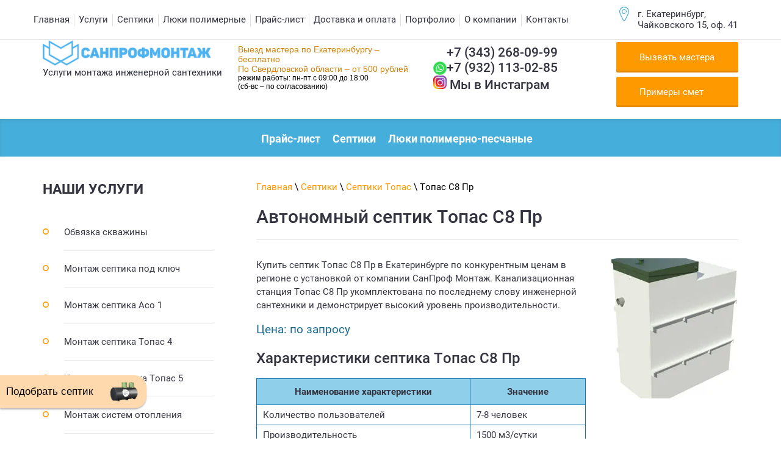

--- FILE ---
content_type: text/html; charset=utf-8
request_url: https://santeh96.com/septiki/topas/s-8-pr
body_size: 15044
content:
 <!DOCTYPE html>
<html lang="ru">
	<head>
		<link rel="icon" href="/f/favicon-120-120.ico" type="image/x-icon">
		<meta template_id="51001441">
		<meta charset="utf-8">
		<meta name="robots" content="all"/>
		<title>Автономный септик Топас С8 Пр в Екатеринбурге, купить по низкой цене с установкой</title>
<!-- assets.top -->
<meta property="og:type" content="website">
<meta property="og:url" content="https://santeh96.com/septiki/topas/s-8-pr">
<meta name="twitter:card" content="summary">
<!-- /assets.top -->
 
		<meta name="description" content="Автономный септик Топас С8 Пр купить в Екатеринбурге по низкой цене с установкой под ключ в компании СанПроф Монтаж.">
		<meta name="keywords" content=" ">
		<meta name="SKYPE_TOOLBAR" content="SKYPE_TOOLBAR_PARSER_COMPATIBLE">
	    <meta name="viewport" content="width=device-width, height=device-height, initial-scale=1.0, maximum-scale=2.0, user-scalable=yes">
		<meta name="msapplication-tap-highlight" content="no"/>
		<meta name="format-detection" content="telephone=no">
		<link rel="stylesheet" href="/t/v2013/images/css/ptn_it.css">
		<meta http-equiv="x-rim-auto-match" content="none">
		<link rel="icon" href="//santeh96.com/favicon.ico" type="image/x-icon">
		<link rel="shortcut icon" href="//santeh96.com/favicon.ico" type="image/x-icon">		 
		<link rel="canonical" href="https://santeh96.com/septiki/topas/s-8-pr">
				<link rel="stylesheet" href="/t/v2013/images/css/minified_inner.css">
		<script src="/g/libs/jquery/1.10.2/jquery.min.js"></script>
				
		<!--[if lt IE 10]> <script src="/g/libs/ie9-svg-gradient/0.0.1/ie9-svg-gradient.min.js"></script> <script src="/g/libs/jquery-placeholder/2.0.7/jquery.placeholder.min.js"></script> <script src="/g/libs/jquery-textshadow/0.0.1/jquery.textshadow.min.js"></script> <script src="/g/s3/misc/ie/0.0.1/ie.js"></script> <![endif]-->
		<!--[if lt IE 9]> <script src="/g/libs/html5shiv/html5.js"></script> <![endif]-->
		  
		 <link href="/t/v2013/images/site.addons.scss.css" rel="stylesheet" type="text/css" />
		 <meta name="google-site-verification" content="lgblDnENQ9hFARxqmHwVHQwLtAvIFW1wWF9Bi591SqI" />
	</head>
	 
	<body>
		 
		<div class="wrapper editorElement layer-type-wrapper" >
			  <div class="side-panel side-panel-129 widget-type-side_panel editorElement layer-type-widget widget-66" data-layers="['widget-24':['tablet-landscape':'inSide','tablet-portrait':'inSide','mobile-landscape':'inSide','mobile-portrait':'inSide'],'widget-51':['tablet-landscape':'inSide','tablet-portrait':'inSide','mobile-landscape':'inSide','mobile-portrait':'inSide'],'widget-40':['tablet-landscape':'inSide','tablet-portrait':'inSide','mobile-landscape':'inSide','mobile-portrait':'inSide']]" data-phantom="0" data-position="right">
	<div class="side-panel-top">
		<div class="side-panel-button">
			<span class="side-panel-button-icon">
				<span class="side-panel-button-icon-line"></span>
				<span class="side-panel-button-icon-line"></span>
				<span class="side-panel-button-icon-line"></span>
			</span>
		</div>
		<div class="side-panel-top-inner" >
			<div class="mm_phone">
					<div class="phones-41 widget-20 phones-block contacts-block widget-type-contacts_phone editorElement layer-type-widget">
		<div class="inner">
			<label class="cell-icon" for="tg-phones-41">
				<div class="icon"></div>
			</label>
			<input id="tg-phones-41" class="tgl-but" type="checkbox">
			<div class="block-body-drop">
				<div class="cell-text">
					<div class="title"><div class="align-elem">Телефоны:</div></div>
					<div class="text_body">
						<div class="align-elem">
																							<div class="phone_item"><a href="tel:+7 (343) 268-09-99" style="padding-left: 22px">+7 (343) 268-09-99</a></div><div class="phone_item"><img alt="whatsapp-logo" data-lazyno="" height="22px" src="/d/whatsapp.png" style="border-width:0" title="" width="22px" /> <a href="https://api.whatsapp.com/send?phone=79321130285" rel="nofollow" target="_blank" title="Whatsapp">+7 (932) 113-02-85</a></div><div class="phone_item"><p><img alt="instagram-logo" data-lazyno="" height="22px" src="/thumb/2/2e8pOZTVKYR4mzI1F_tI7Q/r/d/instagram-logo.png" title="" width="22px" /> <a href="https://www.instagram.com/sanprofmontage/" rel="nofollow" target="_blank">Мы в Инстаграм</a></p></div>													</div>
					</div>
				</div>
			</div>
		</div>
	</div>
  
			</div>
		</div>
	</div>
	<div class="side-panel-mask"></div>
	<div class="side-panel-content">
		<div class="side-panel-close"></div>		<div class="side-panel-content-inner"></div>
	</div>
</div>   
			<div class="editorElement layer-type-block ui-droppable block-24" >
				<div class="editorElement layer-type-block ui-droppable block-23" >
					<div class="layout column layout_46" >
						<div class="widget-24 horizontal menu-46 wm-widget-menu widget-type-menu_horizontal editorElement layer-type-widget" data-screen-button="none" data-responsive-tl="button" data-responsive-tp="button" data-responsive-ml="columned" data-more-text="..." data-child-icons="0">
							 
							<div class="menu-button">
								Меню
							</div>
							 
							<div class="menu-scroll">
								     <ul><li class="menu-item"><a href="/" ><span class="menu-item-text">Главная</span></a></li><li class="delimiter"></li><li class="menu-item"><a href="/uslugi" ><span class="menu-item-text">Услуги</span></a><ul class="level-2"><li><a href="/obvyazka-skvazhiny" >Обвязка скважины</a></li><li><a href="/kessony-dlya-skvazhin" >Установка кессонов под ключ</a></li><li><a href="/ustanovka-nasosov" >Монтаж насосов</a><ul class="level-3"><li><a href="/ustanovka-nasosov/cirkulyacionnyh" >Установка циркуляционных насосов</a></li><li><a href="/ustanovka-nasosov/kanalizacionnyh" >Монтаж канализационных насосов</a></li></ul></li><li><a href="/montazh-septika-pod-klyuch" >Септик под ключ</a><ul class="level-3"><li><a href="/montazh-septika-pod-klyuch/aso" >Монтаж септика Асо 1</a></li><li><a href="/montazh-septika-pod-klyuch/topas-4" >Монтаж септика Топас 4</a></li><li><a href="/montazh-septika-pod-klyuch/topas-5" >Монтаж септика Топас 5</a></li></ul></li><li><a href="/montazh-otopleniya" >Монтаж систем отопления</a></li><li><a href="/montazh-otopleniya/ustanovka-kotla" >Установка котлов отопления</a></li><li><a href="/montazh-otopleniya/ustanovka-radiatorov" >Замена радиаторов отопления</a></li><li><a href="/montazh-teplogo-pola" >Установка теплых полов</a></li><li><a href="/montazh-truboprovoda" >Монтаж трубопровода</a></li><li><a href="/montazh-vodoprovoda" >Монтаж водопровода</a></li><li><a href="/montazh-kanalizacii" >Монтаж канализации</a></li><li><a href="/razmorozka-trub" >Разморозка труб</a></li><li><a href="/prays-na-santehnicheskie-raboty" >Сантехработы</a></li><li><a href="/ustanovka-nasosov/yashchiki-antivandalnye-dlya-skvazhiny" >Антивандальные ящики для насосов</a></li><li><a href="https://santeh96.com/chastotnye-preobrazovateli-ermangizer" >Частотный преобразователь ERMANGIZER</a></li></ul></li><li class="delimiter"></li><li class="opened menu-item"><a href="/septiki" ><span class="menu-item-text">Септики</span></a><ul class="level-2"><li><a href="/septiki/aso" >Септики АСО</a><ul class="level-3"><li><a href="/septiki/aso/septik-aso-mini-1" >Септик АСО-мини 1</a></li><li><a href="/septiki/aso/septik-aso-mini-1-5" >Септик АСО-мини 1,5</a></li><li><a href="/septiki/aso/septik-aso-1" >Септик АСО-1</a></li><li><a href="/septiki/aso/bioseptik-aso-1" >Биосептик АСО-1</a></li><li><a href="/septiki/aso/bioseptik-aso-maksi-3-5" >Биосептик АСО-макси 3,5</a></li><li><a href="/septiki/aso/bioseptik-aso-maksi-4" >Биосептик АСО-макси 4</a></li></ul></li><li><a href="/septiki/septiki-evrolos" >Септики Евролос</a></li><li><a href="/septiki/evrolos-bio" >Септики Евролос Био</a><ul class="level-3"><li><a href="/septiki/evrolos-bio/septik-evrolos-bio-3" >Евролос Био 3</a></li><li><a href="/septiki/evrolos-bio/3-plyus" >Евролос Био 3+</a></li><li><a href="/septiki/evrolos-bio-4" >Евролос Био 4</a></li><li><a href="/septiki/evrolos-bio/4-plyus" >Евролос Био 4+</a></li><li><a href="/septiki/evrolos-bio/5" >Евролос Био 5</a></li><li><a href="/septiki/evrolos-bio/5-plyus" >Евролос Био 5+</a></li><li><a href="/septiki/evrolos-bio/6" >Евролос Био 6</a></li><li><a href="/septiki/evrolos-bio/6-plyus" >Евролос Био 6+</a></li><li><a href="/septiki/evrolos-bio/8" >Евролос Био 8</a></li><li><a href="/septiki/evrolos-bio/8-plyus" >Евролос Био 8+</a></li><li><a href="/septiki/evrolos-bio/10" >Евролос Био 10</a></li></ul></li><li><a href="/septiki/evrolos-pro" >Септики Евролос Про</a><ul class="level-3"><li><a href="/septiki/evrolos-pro/3" >Евролос Про 3</a></li><li><a href="/septiki/evrolos-pro/3-plyus" >Евролос Про 3+</a></li><li><a href="/septiki/evrolos-pro/4" >Евролос Про 4</a></li><li><a href="/septiki/evrolos-pro/4-plyus" >Евролос Про 4+</a></li><li><a href="/septiki/evrolos-pro/5" >Евролос Про 5</a></li><li><a href="/septiki/evrolos-pro/5-plyus" >Евролос Про 5+</a></li><li><a href="/septiki/evrolos-pro/6" >Евролос Про 6</a></li><li><a href="/septiki/evrolos-pro/6-plyus" >Евролос Про 6+</a></li><li><a href="/septiki/evrolos-pro/8" >Евролос Про 8</a></li><li><a href="/septiki/evrolos-pro/8-plyus" >Евролос Про 8+</a></li><li><a href="/septiki/evrolos-pro/10" >Евролос Про 10</a></li><li><a href="/septiki/evrolos-pro/10-plyus" >Евролос Про 10+</a></li></ul></li><li><a href="/septiki/septiki-evrolos-udacha" >Септики Евролос Удача</a><ul class="level-3"><li><a href="/septiki/septiki-evrolos-udacha/septik-evrolos-udacha-1" >Септик Евролос Удача 1</a></li><li><a href="/septiki/septiki-evrolos-udacha/septik-evrolos-udacha-3" >Септик Евролос Удача 3</a></li><li><a href="/septiki/septiki-evrolos-udacha/septik-evrolos-udacha-5" >Септик Евролос Удача 5</a></li><li><a href="/septiki/septiki-evrolos-udacha/septik-evrolos-udacha-1-plyus" >Септик Евролос Удача 1+</a></li><li><a href="/septiki/septiki-evrolos-udacha/septik-evrolos-udacha-3-plyus" >Септик Евролос Удача 3+</a></li><li><a href="/septiki/septiki-evrolos-udacha/septik-evrolos-udacha-5-plyus" >Септик Евролос Удача 5+</a></li></ul></li><li><a href="/septiki/evrolos-eko" >Септики Евролос Эко</a><ul class="level-3"><li><a href="/septiki/evrolos-eko/septik-evrolos-eko-3" >Евролос Эко 3</a></li><li><a href="/septiki/evrolos-eko/septik-evrolos-eko-4" >Евролос Эко 4</a></li><li><a href="/septiki/evrolos-eko/septik-evrolos-eko-5" >Евролос Эко 5</a></li><li><a href="/septiki/evrolos-eko/septik-evrolos-eko-6" >Евролос Эко 6</a></li><li><a href="/septiki/evrolos-eko/septik-evrolos-eko-8" >Евролос Эко 8</a></li><li><a href="/septiki/evrolos-eko/septik-evrolos-eko-10" >Евролос Эко 10</a></li><li><a href="/septiki/evrolos-eko/septik-evrolos-eko-12" >Евролос Эко 12</a></li><li><a href="/septiki/evrolos-eko/septik-evrolos-eko-15" >Евролос Эко 15</a></li></ul></li><li><a href="/septiki/evrolos-grunt" >Септики Евролос Грунт</a><ul class="level-3"><li><a href="/septiki/evrolos-grunt/3" >Евролос Грунт 3</a></li><li><a href="/septiki/evrolos-grunt/3-plyus" >Евролос Грунт 3+</a></li><li><a href="/septiki/evrolos-grunt/4" >Евролос Грунт 4</a></li><li><a href="/septiki/evrolos-grunt/4-plyus" >Евролос Грунт 4+</a></li><li><a href="/septiki/evrolos-grunt/5" >Евролос Грунт 5</a></li><li><a href="/septiki/evrolos-grunt/5-plyus" >Евролос Грунт 5+</a></li><li><a href="/septiki/evrolos-grunt/6" >Евролос Грунт 6</a></li><li><a href="/septiki/evrolos-grunt/6-plyus" >Евролос Грунт 6+</a></li><li><a href="/septiki/evrolos-grunt/8" >Евролос Грунт 8</a></li><li><a href="/septiki/evrolos-grunt/8-plyus" >Евролос Грунт 8+</a></li></ul></li><li><a href="/septiki/yunilos-astra" >Септики Юнилос Астра</a><ul class="level-3"><li><a href="/septiki/yunilos-astra/3" >Юнилос Астра 3</a></li><li><a href="/septiki/yunilos-astra/4" >Юнилос Астра 4</a></li><li><a href="/septiki/yunilos-astra/5" >Юнилос Астра 5</a></li><li><a href="/septiki/yunilos-astra/6" >Юнилос Астра 6</a></li><li><a href="/septiki/yunilos-astra#catalog" >Смотреть все</a></li></ul></li><li><a href="/septiki/tank" >Септики Танк</a><ul class="level-3"><li><a href="/septiki/tank/1" >Танк-1</a></li><li><a href="/septiki/tank/2" >Танк-2</a></li><li><a href="/septiki/tank/3" >Танк-3</a></li><li><a href="/septiki/tank/mikrob-450" >Микроб-450</a></li><li><a href="/septiki/tank/mikrob-600" >Микроб-600</a></li><li><a href="/septiki/tank/mikrob-750" >Микроб-750</a></li><li><a href="/septiki/tank/universal-1" >Танк Универсал-1</a></li><li><a href="/septiki/tank/universal-1-5" >Танк Универсал-1,5</a></li><li><a href="/septiki/tank/universal-2" >Танк Универсал-2</a></li><li><a href="/septiki/tank/universal-2-5" >Танк Универсал-2,5</a></li><li><a href="/septiki/tank/universal-3" >Танк Универсал-3</a></li></ul></li><li><a href="/septiki/termit" >Септики Термит</a><ul class="level-3"><li><a href="/septiki/termit/septiki-termit-profi" >Септики Термит Профи</a></li><li><a href="/septiki/termit/septiki-termit-transformer" >Септики Термит Трансформер</a></li><li><a href="/septiki/termit#catalog" >Смотреть все септики Термит</a></li></ul></li><li><a href="/septiki/tver" >Септики Тверь</a><ul class="level-3"><li><a href="/septiki/tver/0-35" >Септик Тверь-0,35</a></li><li><a href="/septiki/tver/0-5" >Септик Тверь-0,5</a></li><li><a href="/septiki/tver/0-75" >Септик Tвepь-0,75</a></li><li><a href="/septiki/tver/0-85" >Септик Tвepь-0,85</a></li><li><a href="/septiki/tver/1" >Септик Tвepь-1</a></li><li><a href="/septiki/tver/1-2" >Септик Тверь-1,2</a></li><li><a href="/septiki/tver/1-5" >Септик Tвepь-1,5</a></li><li><a href="/septiki/tver/2" >Септик Tвepь-2</a></li><li><a href="/septiki/tver/3" >Септик Tвepь-З</a></li></ul></li><li class="opened"><a href="/septiki/topas" >Септики Топас</a><ul class="level-3"><li><a href="/septiki/topas/s-4" >Топас-С 4</a></li><li><a href="/septiki/topas/4" >Топас 4</a></li><li><a href="/septiki/topas/s-5" >Топас-С 5</a></li><li><a href="/septiki/topas/5" >Топас 5</a></li><li><a href="/septiki/topas/s-6" >Топас-С 6</a></li><li><a href="/septiki/topas/6" >Топас 6</a></li><li><a href="/septiki/topas/s-8" >Топас-С 8</a></li><li><a href="/septiki/topas/8" >Топас 8</a></li><li><a href="/septiki/topas/s-9" >Топас-С 9</a></li><li><a href="/septiki/topas/9" >Топас 9</a></li><li><a href="/septiki/topas/s-10" >Топас-С 10</a></li><li><a href="/septiki/topas/10" >Топас 10</a></li><li><a href="/septiki/topas/s-12" >Топас-С 12</a></li><li><a href="/septiki/topas/12" >Топас 12</a></li><li><a href="/septiki/topas/15" >Топас 15</a></li><li><a href="/septiki/topas" >Смотреть все септики Топас</a></li></ul></li></ul></li><li class="delimiter"></li><li class="menu-item"><a href="/lyuki-polimerno-peschanye" ><span class="menu-item-text">Люки полимерные</span></a><ul class="level-2"><li><a href="/lyuki-polimerno-peschanye/tip-l" >Люк полимерно-песчаный тип Л</a></li><li><a href="/lyuki-polimerno-peschanye/tip-t" >Люк полимерно-песчаный тип Т</a></li></ul></li><li class="delimiter"></li><li class="menu-item"><a href="/prays-list" ><span class="menu-item-text">Прайс-лист</span></a><ul class="level-2"><li><a href="/prays-list/primer-smety" >Примеры смет</a></li></ul></li><li class="delimiter"></li><li class="menu-item"><a href="/dostavka-oplata" ><span class="menu-item-text">Доставка и оплата</span></a></li><li class="delimiter"></li><li class="menu-item"><a href="/nashi-raboty" ><span class="menu-item-text">Портфолио</span></a></li><li class="delimiter"></li><li class="menu-item"><a href="/o-kompanii" ><span class="menu-item-text">О компании</span></a><ul class="level-2"><li><a href="/otzyvy" >Отзывы</a></li></ul></li><li class="delimiter"></li><li class="menu-item"><a href="/kontakty" ><span class="menu-item-text">Контакты</span></a></li></ul> 
							</div>
							 
						</div>
					</div>
					<div class="layout column layout_42" >
						      <div class="address-42 widget-21 address-block contacts-block widget-type-contacts_address editorElement layer-type-widget">
        <div class="inner">
            <label class="cell-icon" for="tg42">
                <div class="icon"></div>
            </label>
            <input id="tg42" class="tgl-but" type="checkbox">
            <div class="block-body-drop">
                <div class="cell-text">
                    <div class="title"><div class="align-elem">Адрес:</div></div>
                    <div class="text_body">
                        <div width="220px" height="36px" class="align-elem">г. Екатеринбург, Чайковского 15, оф. 41</div>
                    </div>
                </div>
            </div>
        </div>
    </div>
  
					</div>
				</div>
			</div>
			<div class="editorElement layer-type-block ui-droppable block-45" >
				<div class="editorElement layer-type-block ui-droppable block-44" >
					<div class="layout column layout_33" >
						<div class="editorElement layer-type-block ui-droppable block-19" >
							<div class="site-name-34 widget-15 widget-type-site_name editorElement layer-type-widget">
								 <a href="https://santeh96.com"> 						 						 						<div class="sn-wrap">   
								<div class="sn-text">
									<div class="align-elem">
										<!---СанПрофМонтаж--->
										<img data-lazyno src="/d/logo.png" alt="Логотип СанПрофМонтаж">
									</div>
								</div>
								  
							</div>
							 </a> 
					</div>
					<div class="site-description widget-16 widget-type-site_description editorElement layer-type-widget">
						 
						<div class="align-elem">
							Услуги монтажа инженерной сантехники
						</div>
						 
					</div>
				</div>
			</div>
			<div class="layout column layout_97" >
					<span class="viezd-header">Выезд мастера по Екатеринбургу – бесплатно<br />По Свердловской области – от 500 рублей</span>режим работы: пн-пт c 09:00 до 18:00<br />(сб-вс – по согласованию)
				<div class="editorElement layer-type-block ui-droppable block-48" ></div>
			</div>
			<div class="layout column layout_40" >
				<div class="editorElement layer-type-block ui-droppable block-21" >
					<div class="layout column layout_41" >
						  	<div class="phones-41 widget-20 phones-block contacts-block widget-type-contacts_phone editorElement layer-type-widget">
		<div class="inner">
			<label class="cell-icon" for="tg-phones-42">
				<div class="icon"></div>
			</label>
			<input id="tg-phones-42" class="tgl-but" type="checkbox">
			<div class="block-body-drop">
				<div class="cell-text">
					<div class="title"><div class="align-elem"></div></div>
					<div class="text_body">
						<div class="align-elem">
																							<div class="phone_item"><a href="tel:+7 (343) 268-09-99" style="padding-left: 22px">+7 (343) 268-09-99</a></div><div class="phone_item"><img alt="whatsapp-logo" data-lazyno="" height="22px" src="/d/whatsapp.png" style="border-width:0" title="" width="22px" /> <a href="https://api.whatsapp.com/send?phone=79321130285" rel="nofollow" target="_blank" title="Whatsapp">+7 (932) 113-02-85</a></div><div class="phone_item"><p><img alt="instagram-logo" data-lazyno="" height="22px" src="/thumb/2/2e8pOZTVKYR4mzI1F_tI7Q/r/d/instagram-logo.png" title="" width="22px" /> <a href="https://www.instagram.com/sanprofmontage/" rel="nofollow" target="_blank">Мы в Инстаграм</a></p></div>													</div>
					</div>
				</div>
			</div>
		</div>
	</div>
  
					</div>
					<div class="layout column layout_96" >
						  	<a class="button-96 widget-49 widget-type-button editorElement layer-type-widget" href="#"  data-api-type="popup-form" data-api-url="/-/x-api/v1/public/?method=form/postform&param[form_id]=47474061&param[tpl]=wm.form.popup.tpl&placeholder=placeholder&tit_en=1&sh_err_msg=0&ic_en=0&u_s=/users" data-wr-class="popover-wrap-96"><span>Вызвать мастера</span></a>
	
	<a class="button-96 widget-49 widget-type-button editorElement layer-type-widget" href="/prays-list/primer-smety">Примеры смет
</a>
  
					</div>
				</div>
			</div>
		</div>
	</div>
	
		<div class="editorElement layer-type-block ui-droppable block-46" >
		<div class="editorElement layer-type-block ui-droppable block-47" >
			  	
	
	
	
		
	<div class="horizontal_blocklist horizontal_blocklist-95 widget-48 horizontal_mode widget-type-block_list_horizontal editorElement layer-type-widget" data-slider="0,0,0,0,0" data-swipe="0,0,0,0,0" data-setting-mode="horizontal" data-setting-pause="4000" data-setting-auto="1" data-setting-controls="1,1,1,1,1" data-setting-pager="1,1,1,1,1" data-setting-pager_selector=".horizontal_blocklist-95 .pager-wrap" data-setting-prev_selector=".horizontal_blocklist-95 .prev" data-setting-next_selector=".horizontal_blocklist-95 .next" data-setting-count="2,2,2,2,2" data-setting-columns="3,3,auto,1,1" data-setting-move="" data-setting-prev_text="" data-setting-next_text="" data-setting-auto_controls_selector=".horizontal_blocklist-95 .auto_controls" data-setting-auto_controls="0,0,0,0,0" data-setting-autoControlsCombine="0">

						<div class="body-outer">
			<div class="body">
				<div class="swipe-shadow-left"></div>
				<div class="swipe-shadow-right"></div>
				<div class="list"><div class="item-outer"><div class="item"><div class="item_header"></div><div class="item_body"><div class="item_figure"></div><div class="item_detail"><span class="title"><span class="align-elem"><a href="/prays-list">Прайс-лист</a></span></span><div class="price-wrap"></div></div></div></div></div><div class="item-outer"><div class="item"><div class="item_header"></div><div class="item_body"><div class="item_figure"></div><div class="item_detail"><span class="title"><span class="align-elem"><a href="/septiki">Септики</a></span></span><div class="price-wrap"></div></div></div></div></div><div class="item-outer"><div class="item"><div class="item_header"></div><div class="item_body"><div class="item_figure"></div><div class="item_detail"><span class="title"><span class="align-elem"><a href="/lyuki-polimerno-peschanye">Люки полимерно-песчаные</a></span></span><div class="price-wrap"></div></div></div></div></div></div>
			</div>
		</div>
		<div class="footer">
								</div>
							<div class="controls">
				<span class="prev"></span>
				<span class="next"></span>
			</div>
			
		<div class="bx-pager-wrap">
			<div class="bx-auto_controls">
									<div class="auto_controls"></div>
			
									<div class="pager-wrap"></div>
			
			</div>
		</div>
	</div>
  
		</div>
	</div>
		
	<div class="editorElement layer-type-block ui-droppable block-50" >
		<div class="editorElement layer-type-block ui-droppable block-49" >
			<div class="layout column layout_102" >
				<div class="editorElement layer-type-block ui-droppable block-51" >
					
		
	<div class="editable_block-123 widget-62 editorElement layer-type-widget">
				<div class="body">
																					<div class="title"><div class="align-elem">Интересуетесь отоплением?</div></div>
																																											<div class="text"><div class="align-elem"><p>Получи скидку от 10% на материал ведущих брендов!</p>

<p><img alt="skvazhin_02" class="newImg" data-src="/d/as2.jpg" style="border-width: 0px; width: 280px; height: 210px;" /></p></div></div>
																																												
		</div>
	</div>

 
					
					<div style="display: none" class="widget-51 dropdown menu-99 wm-widget-menu vertical widget-type-menu_vertical editorElement layer-type-widget" data-child-icons="0">
						  						<div class="menu-title">
							Наши услуги
						</div>
						 
						<div class="menu-button">
							Меню
						</div>
						 
						<div class="menu-scroll">
							    <ul><li class="menu-item"><a href="/obvyazka-skvazhiny" ><span class="menu-item-text">Обвязка скважины</span></a></li><li class="delimiter"></li><li class="menu-item"><a href="/montazh-septika-pod-klyuch" ><span class="menu-item-text">Монтаж септика под ключ</span></a></li><li class="delimiter"></li><li class="menu-item"><a href="/montazh-septika-pod-klyuch/aso" ><span class="menu-item-text">Монтаж септика Асо 1</span></a></li><li class="delimiter"></li><li class="menu-item"><a href="/montazh-septika-pod-klyuch/topas-4" ><span class="menu-item-text">Монтаж септика Топас 4</span></a></li><li class="delimiter"></li><li class="menu-item"><a href="/montazh-septika-pod-klyuch/topas-5" ><span class="menu-item-text">Установка септика Топас 5</span></a></li><li class="delimiter"></li><li class="menu-item"><a href="/montazh-otopleniya" ><span class="menu-item-text">Монтаж систем отопления</span></a></li><li class="delimiter"></li><li class="menu-item"><a href="/montazh-otopleniya/ustanovka-kotla" ><span class="menu-item-text">Монтаж котлов отопления</span></a></li><li class="delimiter"></li><li class="menu-item"><a href="/montazh-otopleniya/ustanovka-kotla/montazh-elektricheskogo-kotla-otopleniya" ><span class="menu-item-text">Монтаж электрического котла отопления</span></a></li><li class="delimiter"></li><li class="menu-item"><a href="/montazh-otopleniya/ustanovka-kotla/montazh-gazovogo-kotla-otopleniya" ><span class="menu-item-text">Монтаж газовых котлов отопления</span></a></li><li class="delimiter"></li><li class="menu-item"><a href="/montazh-otopleniya/ustanovka-tverdotoplivnogo-kotla" ><span class="menu-item-text">Установка твердотопливных котлов</span></a></li><li class="delimiter"></li><li class="menu-item"><a href="/montazh-teplogo-pola" ><span class="menu-item-text">Укладка теплого пола</span></a></li><li class="delimiter"></li><li class="menu-item"><a href="/montazh-truboprovoda" ><span class="menu-item-text">Монтаж трубопровода</span></a></li><li class="delimiter"></li><li class="menu-item"><a href="/razmorozka-trub" ><span class="menu-item-text">Разморозка труб</span></a></li><li class="delimiter"></li><li class="menu-item"><a href="/montazh-vodoprovoda" ><span class="menu-item-text">Монтаж водопровода</span></a></li><li class="delimiter"></li><li class="menu-item"><a href="/montazh-vodoprovoda/na-dache-pod-kluych" ><span class="menu-item-text">Водопровод на даче под ключ</span></a></li><li class="delimiter"></li><li class="menu-item"><a href="/montazh-kanalizacii" ><span class="menu-item-text">Монтаж канализации</span></a></li><li class="delimiter"></li><li class="menu-item"><a href="/prays-na-santehnicheskie-raboty" ><span class="menu-item-text">Сантехнические работы</span></a></li><li class="delimiter"></li><li class="menu-item"><a href="/montazh-otopleniya/ustanovka-radiatorov" ><span class="menu-item-text">Установка радиаторов отопления</span></a></li><li class="delimiter"></li><li class="menu-item"><a href="/ustanovka-nasosov" ><span class="menu-item-text">Монтаж насосов</span></a></li><li class="delimiter"></li><li class="menu-item"><a href="/ustanovka-nasosov/yashchiki-antivandalnye-dlya-skvazhiny" ><span class="menu-item-text">Антивандальные ящики для насосов</span></a></li><li class="delimiter"></li><li class="menu-item"><a href="/ustanovka-nasosov/cirkulyacionnyh" ><span class="menu-item-text">Установка циркуляционных насосов</span></a></li><li class="delimiter"></li><li class="menu-item"><a href="/ustanovka-nasosov/kanalizacionnyh" ><span class="menu-item-text">Установка канализационных насосов</span></a></li><li class="delimiter"></li><li class="menu-item"><a href="/kessony-dlya-skvazhin" ><span class="menu-item-text">Кессон для скважины</span></a></li><li class="delimiter"></li><li class="menu-item"><a href="/chastotnye-preobrazovateli-ermangizer" ><span class="menu-item-text">Частотные преобразователи ERMANGIZER</span></a></li><li class="delimiter"></li><li class="menu-item"><a href="/septiki" ><span class="menu-item-text">Септики</span></a></li><li class="delimiter"></li><li class="menu-item"><a href="/septiki/reyting-septikov-dlya-chastnogo-doma-bez-otkachki-2025" ><span class="menu-item-text">Рейтинг септиков для частного дома 2025</span></a></li></ul> 
						</div>
						
						 
					</div>
				</div>
			</div>
			<div class="layout column layout_107" >
				<div class="editorElement layer-type-block ui-droppable block-54" >
					<div class="editorElement layer-type-block ui-droppable block-62" >
						 
<div class="widget-67 path widget-type-path editorElement layer-type-widget" data-url="/septiki/topas/s-8-pr" itemscope itemtype="https://schema.org/BreadcrumbList"><span itemprop="itemListElement" itemscope itemtype="https://schema.org/ListItem"><a itemprop="item" href="/"><span itemprop="name">Главная</span></a><meta itemprop="position" content="1"></span><span itemprop="itemListElement" itemscope itemtype="https://schema.org/ListItem"> \ <a itemprop="item" href="/septiki"><span itemprop="name">Септики</span></a><meta itemprop="position" content="2"></span><span itemprop="itemListElement" itemscope itemtype="https://schema.org/ListItem"> \ <a itemprop="item" href="/septiki/topas"><span itemprop="name">Септики Топас</span></a><meta itemprop="position" content="3"></span><span itemprop="itemListElement" itemscope itemtype="https://schema.org/ListItem"> \ <span itemprop="name">Топас С8 Пр</span><meta itemprop="position" content="4"></span></div> 
						<h1 class="h1 widget-68 widget-type-h1 editorElement layer-type-widget">
							Автономный септик Топас С8 Пр
						</h1>
						<article class="content-134 content widget-69 widget-type-content editorElement layer-type-widget">
<div class="localaboutus">
        <div class="localpic localaboutus__pic localpic--smallmore localaboutus__pic--right">
        <a class="highslide" onclick="return hs.expand(this, hsOptions)" href="/d/topas-12.jpg"><img data-src="/thumb/2/UEd8PDAQtuWDkr-siu5dqg/230c230/d/topas-12.jpg" alt=""></a>
    </div>
        <div class="localtext">
        <p>Купить септик Топас С8 Пр в Екатеринбурге по конкурентным ценам в регионе с установкой от компании СанПроф Монтаж. Канализационная станция Топас С8 Пр укомплектована по последнему слову инженерной сантехники и демонстрирует высокий уровень производительности.</p>

<div class="price-tovar">Цена: по запросу</div>

<h2>Характеристики септика Топас С8 Пр</h2>

<table class="price-list">
	<tbody>
		<tr>
			<th>Наименование характеристики</th>
			<th>Значение</th>
		</tr>
		<tr>
			<td>Количество пользователей</td>
			<td>7-8 человек</td>
		</tr>
		<tr>
			<td>Производительность</td>
			<td>1500 м3/сутки</td>
		</tr>
		<tr>
			<td>Количество компрессоров</td>
			<td>1 шт.</td>
		</tr>
		<tr>
			<td>Объем залпового сброса</td>
			<td>440 л</td>
		</tr>
		<tr>
			<td>Способы водоотведения</td>
			<td>Принудительный</td>
		</tr>
	</tbody>
</table>

<h2>Размеры автономного септика Топас С8 Пр</h2>

<table class="price-list">
	<tbody>
		<tr>
			<th>Параметр</th>
			<th>Значение</th>
		</tr>
		<tr>
			<td>Ширина основания</td>
			<td>1170 мм</td>
		</tr>
		<tr>
			<td>Высота корпуса</td>
			<td>2400 мм</td>
		</tr>
		<tr>
			<td>Длина основания</td>
			<td>1560 мм</td>
		</tr>
		<tr>
			<td>Вес станции</td>
			<td>365 кг</td>
		</tr>
	</tbody>
</table>
    </div>
    <div class="clear"></div>
    
    <div class="localaboutus__price-title"></div>
    <div class="localaboutus__price"></div>
    
    <div class="localpics">
            </div>

        <div class="localaboutus_form">
        <!--includeForm--><div class="tpl-anketa" data-api-url="/-/x-api/v1/public/?method=form/postform&param[form_id]=12441015&param[tpl]=global:fast.sale-form.1.0.tpl" data-api-type="form"><form class="gr-form -visor-no-click" data-s3-anketa-id="12441015" method="post" ><input type="hidden" name="form_id" value="12441015"><input type="hidden" name="tpl" value="global:fast.sale-form.1.0.tpl"><div class="gr-head">Онлайн-заявка</div><div class="gr-field"><div class="gr-title">Ваше имя или название организации</div><div class="gr-value"><input  type="text" maxlength="100" size="30" value="" name="d[0]"   /></div></div><div class="gr-field"><div class="gr-title">Телефон<span class="gr-required">*</span></div><div class="gr-value"><input  type="text" maxlength="100" size="30" value="" name="d[1]"    data-validator="phone"/></div></div><div class="gr-field"><div class="gr-title">E-mail</div><div class="gr-value"><input  type="text" maxlength="100" size="30" value="" name="d[2]"   /></div></div><div class="gr-field"><div class="gr-title">Вы можете оставить комментарий:</div><div class="gr-value"><textarea cols="50" rows="7"name="d[3]" ></textarea></div></div><div class="gr-field"><button class="gr-button" type="submit">Отправить</button></div><re-captcha data-captcha="recaptcha"
     data-name="captcha"
     data-sitekey="6LfLhZ0UAAAAAEB4sGlu_2uKR2xqUQpOMdxygQnA"
     data-lang="ru"
     data-rsize="invisible"
     data-type="image"
     data-theme="light"></re-captcha></form></div><!--includeForm-->    </div>
    </div>


	

<link rel="stylesheet" href="/g/libs/jquery-popover/0.0.3/jquery.popover.css">


<!--<link type="text/css" rel="stylesheet" href="/shared/s3/swfupload/default.css" />-->

<script>
var hsOptions = {
	align:'center',
	transitions:['expand', 'crossfade'],
	outlineType:'rounded-white',
	fadeInOut:true,
	slideshowGroup: 'aboutshop',
	dimmingOpacity:0.5
}


</script>
</article>
					</div>
									</div>
			</div>
		</div>
	</div>


	<div class="editorElement layer-type-block ui-droppable block-41" >
		<div class="editorElement layer-type-block ui-droppable block-25" >
			<div class="editorElement layer-type-block ui-droppable block-32" >
				<div class="layout columned columns-2 layout_63_id_76" >
					<div class="layout column layout_76" >
						<div class="widget-40 popup menu-76 wm-widget-menu vertical widget-type-menu_vertical editorElement layer-type-widget" data-child-icons="0">
							  							<div class="menu-title">
								О компании
							</div>
							 
							<div class="menu-button">
								Меню
							</div>
							 
							<div class="menu-scroll">
								<ul>
									<li class="opened active menu-item first-level"><a href="/"><span class="menu-item-text">Главная</span></a></li>
									<li class="menu-item first-level"><a href="/lyuki-polimerno-peschanye"><span class="menu-item-text">Люки полимерные</span></a></li>
									<li class="menu-item first-level"><a href="/prays-list"><span class="menu-item-text">Прайс-лист</span></a></li>
									<li class="menu-item first-level"><a href="/dostavka-oplata"><span class="menu-item-text">Доставка и оплата</span></a></li>
									<li class="menu-item first-level"><a href="/nashi-raboty"><span class="menu-item-text">Портфолио</span></a></li>
									<li class="menu-item first-level"><a href="/o-kompanii"><span class="menu-item-text">О компании</span></a></li>
									<li class="menu-item first-level"><a href="/kontakty"><span class="menu-item-text">Контакты</span></a></li>
								</ul> 
							</div>	 
						</div>	
					</div>
					<div class="layout column layout_79" >
						<div class="editorElement layer-type-block ui-droppable block-38" >
							  
		
	<div class="editable_block-77 widget-41 editorElement layer-type-widget">
		<div class="header"><div class="align-elem">Контакты</div></div>		<div class="body">
																					<div class="title"><div class="align-elem"></div></div>
																																																																												
		</div>
	</div>

  
							<div class="editorElement layer-type-block ui-droppable block-37" >
								
								<div class="layout column layout_64" >
									<div class="editorElement layer-type-block ui-droppable block-33" >
										<div>
											<div class="menu-scroll">
												<ul class="menu-footer-ul">
													<li class="menu-item first-level"><a href="/uslugi"><span class="menu-item-text">Услуги</span></a></li>
													<li class="menu-item first-level"><a href="/obvyazka-skvazhiny" class="g-user_text_color customizer-global">Обвязка скважины</a></li>
													<li class="menu-item first-level"><a href="/kessony-dlya-skvazhin" class="g-user_text_color customizer-global">Установка кессонов под ключ</a></li>
													<li class="menu-item first-level"><a href="/ustanovka-nasosov" class="g-user_text_color customizer-global">Монтаж насосов</a></li>
													<li class="menu-item first-level"><a href="/montazh-septika-pod-klyuch" class="g-user_text_color customizer-global">Септик под ключ</a></li>
													<li class="menu-item first-level"><a href="/montazh-otopleniya" class="g-user_text_color customizer-global">Монтаж систем отопления</a></li>
													<li class="menu-item first-level"><a href="/montazh-otopleniya/ustanovka-kotla" class="g-user_text_color customizer-global">Установка котлов отопления</a></li>
													<li class="menu-item first-level"><a href="/montazh-otopleniya/ustanovka-radiatorov" class="g-user_text_color customizer-global">Замена радиаторов отопления</a></li>
													<li class="menu-item first-level"><a href="/montazh-teplogo-pola" class="g-user_text_color customizer-global">Укладка теплых полов</a></li>
													<li class="menu-item first-level"><a href="/montazh-truboprovoda" class="g-user_text_color customizer-global">Монтаж трубопровода</a></li>
													<li class="menu-item first-level"><a href="/montazh-vodoprovoda" class="g-user_text_color customizer-global">Монтаж водопровода</a></li>
													<li class="menu-item first-level"><a href="/montazh-kanalizacii" class="g-user_text_color customizer-global">Монтаж канализации</a></li>
													<li class="menu-item first-level"><a href="/razmorozka-trub" class="g-user_text_color customizer-global">Разморозка труб</a></li>
													<li class="menu-item first-level"><a href="/prays-na-santehnicheskie-raboty" class="g-user_text_color customizer-global">Сантехработы</a></li>
													<li class="menu-item first-level"><a href="/ustanovka-nasosov/yashchiki-antivandalnye-dlya-skvazhiny" class="g-user_text_color customizer-global">Антивандальные ящики для насосов</a></li>
													<li class="menu-item first-level"><a href="/chastotnye-preobrazovateli-ermangizer" class="g-user_text_color customizer-global">Частотный преобразователь ERMANGIZER</a></li>
												</ul>
										 	</div>
									 	</div>
									</div>
								</div>
								
								<div class="layout column layout_64" >
									<div class="editorElement layer-type-block ui-droppable block-33" >
										<div>
										 	<div class="menu-scroll">
										 		<ul class="menu-footer-ul">
											 		<li class="menu-item first-level"><a href="/septiki"><span class="menu-item-text">Септики</span></a></li>
											 		<li class="menu-item first-level"><a href="/septiki/topas" class="">Септик Топас</a></li>
											 		<li class="menu-item first-level"><a href="/septiki/septiki-evrolos" class="">Септики Евролос</a></li>
											 		<li class="menu-item first-level"><a href="/septiki/yunilos-astra">Юнилос Астра</a></li>
											 		<li class="menu-item first-level"><a href="/septiki/tank" class="">Танк</a></li>
											 		<li class="menu-item first-level"><a href="/septiki/termit">Термит</a></li>
											 		<li class="menu-item first-level"><a href="/septiki/tver">Тверь</a></li>
											 		
											 		<li class="menu-item first-level"><a href="/septiki/aso">АСО</a></li>
										 		</ul>
										 	</div>
									 	</div>
									</div>
								</div>
								
								<div class="layout column layout_58" >
									<div class="editorElement layer-type-block ui-droppable block-31" >
										  	<div class="phones-59 widget-28 phones-block contacts-block widget-type-contacts_phone editorElement layer-type-widget">
		<div class="inner">
			<label class="cell-icon" for="tg-phones-59">
				<div class="icon"></div>
			</label>
			<input id="tg-phones-59" class="tgl-but" type="checkbox">
			<div class="block-body-drop">
				<div class="cell-text">
					<div class="title"><div class="align-elem"></div></div>
					<div class="text_body">
						<div class="align-elem">
																							<div class="phone_item"><a href="tel:+7 (343) 268-09-99" style="padding-left: 22px">+7 (343) 268-09-99</a></div><div class="phone_item"><img alt="whatsapp-logo" data-lazyno="" height="22px" src="/d/whatsapp.png" style="border-width:0" title="" width="22px" /> <a href="https://api.whatsapp.com/send?phone=79321130285" rel="nofollow" target="_blank" title="Whatsapp">+7 (932) 113-02-85</a></div><div class="phone_item"><p><img alt="instagram-logo" data-lazyno="" height="22px" src="/thumb/2/2e8pOZTVKYR4mzI1F_tI7Q/r/d/instagram-logo.png" title="" width="22px" /> <a href="https://www.instagram.com/sanprofmontage/" rel="nofollow" target="_blank">Мы в Инстаграм</a></p></div>													</div>
					</div>
				</div>
			</div>
		</div>
	</div>
    	<div class="email-61 widget-30 email-block contacts-block widget-type-contacts_email editorElement layer-type-widget">
		<div class="inner">
			<label class="cell-icon" for="tg-email-61">
				<div class="icon"></div>
			</label>
			<input id="tg-email-61" class="tgl-but" type="checkbox">
			<div class="block-body-drop">
				<div class="cell-text">
					<div class="title"><div class="align-elem">E-mail:</div></div>
					<div class="text_body">
						<div class="align-elem"><a href="mailto:sanprofmontage@mail.ru">sanprofmontage@mail.ru</a></div>
					</div>
				</div>
			</div>
		</div>
	</div>
  
									</div>
								</div>
							</div>
						</div>
					</div>
				</div>
				<div class="editorElement layer-type-block ui-droppable block-39" >
					<div class="editorElement layer-type-block ui-droppable block-40" >
						<div class="layout column layout_83" >
							<div class="site-copyright widget-43 widget-type-site_copyright editorElement layer-type-widget">
								 
								<div class="align-elem">
									 									   Copyright &copy; 2012 - 2026									<br />
									<br/> 
									<div class="myas">Цены, указанные на сайте, носят информационный характер и не являются предложением публичной оферты.</div> 
								</div>
								 
							</div>
						</div>
						<div class="layout column layout_84" >
							<div class="site-counters widget-44 widget-type-site_counters editorElement layer-type-widget">
								 <!-- Yandex.Metrika counter -->
<script type="text/javascript" >
   (function(m,e,t,r,i,k,a){m[i]=m[i]||function(){(m[i].a=m[i].a||[]).push(arguments)};
   m[i].l=1*new Date();
   for (var j = 0; j < document.scripts.length; j++) {if (document.scripts[j].src === r) { return; }}
   k=e.createElement(t),a=e.getElementsByTagName(t)[0],k.async=1,k.src=r,a.parentNode.insertBefore(k,a)})
   (window, document, "script", "https://mc.yandex.ru/metrika/tag.js", "ym");

   ym(52752376, "init", {
        clickmap:true,
        trackLinks:true,
        accurateTrackBounce:true,
        webvisor:true
   });
</script>
<noscript><div><img data-src="https://mc.yandex.ru/watch/52752376" style="position:absolute; left:-9999px;" alt="" /></div></noscript>
<!-- /Yandex.Metrika counter -->
<!-- Global site tag (gtag.js) - Google Analytics -->
<script async src="https://www.googletagmanager.com/gtag/js?id=UA-136086525-1"></script>
<script>
  window.dataLayer = window.dataLayer || [];
  function gtag(){dataLayer.push(arguments);}
  gtag('js', new Date());

  gtag('config', 'UA-136086525-1');
</script>
<!--__INFO2026-01-22 00:46:49INFO__-->
 
							</div>
						</div>
						<div class="layout column layout_85" >
							<div class="mega-copyright widget-45 widget-type-mega_copyright editorElement layer-type-widget">
																<a href="https://ampseo.ru/" rel="nofollow">Продвижение сайтов в Екатеринбурге</a>
							</div>
						</div>
					</div>
				</div>
			</div>
		</div>
	</div>
</div>


<svg width="44px" height="44px" viewBox="0 0 24 24" xmlns="http://www.w3.org/2000/svg" class="button-up">
<path d="M12 5V19M12 5L6 11M12 5L18 11" stroke="white" stroke-width="2" stroke-linecap="round" stroke-linejoin="round"></path>
</svg>

<img data-src="/d/socs-gif.gif" class="socs-gif" alt="Кнопка соцсетей">

<div class="iconblock"><a target="_blank" href="https://api.whatsapp.com/send?phone=79321130285"><img data-src="/f/whatsapp-svg.svg" alt="Иконка вотсап"></a>
<a target="_blank" href="https://t.me/agliylin"><img data-src="/f/telegram-svg.svg" alt="Иконка телеграм"></a></div>


<div class="qviz-open">
<div>Подобрать септик</div>
<img data-src="/d/septiki-evrolos-udacha3.png" class="qviz-icon">
</div>




<div class="qviz-wrap">


<div class="qviz-question">

<div class="qviz-title">ГДЕ ВЫ ХОТИТЕ УСТАНОВИТЬ СЕПТИК?</div>

<div class="qviz-variant-block">

<div class="qviz-variant">
<div class="qviz-variant-title">Дом</div>
</div>

<div class="qviz-variant">
<div class="qviz-variant-title">Дача</div>
</div>

<div class="qviz-variant">
<div class="qviz-variant-title">Коммерческий объект</div>
</div>

<div class="qviz-variant">
<div class="qviz-variant-title">Другое</div>
</div>

</div>

</div>


<div class="qviz-question">

<div class="qviz-title">КАКОЕ ПРОЖИВАНИЕ ПЛАНИРУЕТСЯ?</div>

<div class="qviz-variant-block">

<div class="qviz-variant">
<div class="qviz-variant-title">Постоянное (круглогодично)</div>
</div>

<div class="qviz-variant">
<div class="qviz-variant-title">Сезонное <br>(в летний период)</div>
</div>

</div>


</div>


<div class="qviz-question">

<div class="qviz-title">СКОЛЬКО ЧЕЛОВЕК БУДЕТ ПРОЖИВАТЬ В ДОМЕ?</div>

<div class="qviz-variant-block">

<div class="qviz-variant">
<div class="qviz-variant-title">1-3 человек</div>
</div>

<div class="qviz-variant">
<div class="qviz-variant-title">4-5 человек</div>
</div>

<div class="qviz-variant">
<div class="qviz-variant-title">5-8 человек</div>
</div>

<div class="qviz-variant">
<div class="qviz-variant-title">8-10 человек</div>
</div>

<div class="qviz-variant">
<div class="qviz-variant-title">более 10 человек</div>
</div>

</div>


</div>



<div class="qviz-question">

<div class="qviz-title">КАКОЙ У ВАС ТИП ГРУНТА?</div>

<div class="qviz-variant-block">

<div class="qviz-variant">
<div class="qviz-variant-title">Песок</div>
</div>

<div class="qviz-variant">
<div class="qviz-variant-title">Глина</div>
</div>

<div class="qviz-variant">
<div class="qviz-variant-title">Суглинок</div>
</div>

<div class="qviz-variant">
<div class="qviz-variant-title">Скала</div>
</div>

<div class="qviz-variant">
<div class="qviz-variant-title">Торф</div>
</div>

<div class="qviz-variant">
<div class="qviz-variant-title">Затрудняюсь ответить</div>
</div>

</div>


</div>


<div class="qviz-question">

<div class="qviz-title">КАКОЙ У ВАС УРОВЕНЬ ГРУНТОВЫХ ВОД?</div>

<div class="qviz-variant-block">

<div class="qviz-variant">
<div class="qviz-variant-title">Высокий (выше 1,5 м.)</div>
</div>

<div class="qviz-variant">
<div class="qviz-variant-title">Средний (от 1,5 до 2,5 м.)</div>
</div>

<div class="qviz-variant">
<div class="qviz-variant-title">Низкий (ниже 2,5 м.)</div>
</div>

<div class="qviz-variant">
<div class="qviz-variant-title">Затрудняюсь ответить</div>
</div>

</div>


</div>


<div class="qviz-question">

<div class="qviz-title">ТРЕБУЕТСЯ ВЫЕЗД ИНЖЕНЕРА-ЗАМЕРЩИКА ПО ЕКАТЕРИНБУРГУ (БЕСПЛАТНО)?</div>

<div class="qviz-variant-block">

<div class="qviz-variant">
<div class="qviz-variant-title">Да, возможно</div>
</div>

<div class="qviz-variant">
<div class="qviz-variant-title">Пока не знаю</div>
</div>

<div class="qviz-variant">
<div class="qviz-variant-title">Не требуется</div>
</div>

</div>


</div>


<div class="qviz-question">

<div class="qviz-title">Подскажите название вашего поселка, мы сможем более точно определить грунт на вашем участке и подобрать оптимальное решение</div>

<div class="qviz-variant-block">

<div class="qviz-variant">
<div class="qviz-variant-title">Неважно</div>
</div>

<div class="qviz-variant">
<div>
<div class="qviz-variant-title">Укажите населенный пункт</div>
<input type="text" class="qviz-variant-input" value="" placeholder="населенный пункт">
</div>
</div>

</div>


</div>



<div class="qviz-question">

<div class="qviz-title">
Пожалуйста, заполните форму ниже. Нашему специалисту требуется немного времени для перепроверки информации по почве и уровню грунтовых вод на вашем участке.<br>Мы перезвоним в ближайшее время
</div>

<div class="qviz-form" data="тут может быть form">
<div class="tpl-anketa" data-api-url="/-/x-api/v1/public/?method=form/postform&param[form_id]=92448709&param[tpl]=db:form.minimal.2.2.98.tpl" data-api-type="form">
		<div class="tpl-anketa-title">Квиз</div>		<form method="post" action="/septiki/topas/s-8-pr" data-s3-anketa-id="92448709">
		<input type="hidden" name="params[placeholdered_fields]" value="placeholder" />
		<input type="hidden" name="form_id" value="92448709">
		<input type="hidden" name="tpl" value="db:form.minimal.2.2.98.tpl">
		<div class="form-fields one_field">
											        <div class="tpl-field type-text field-required">
		          		          <div class="field-value">
		          			          				            	<input required   type="text" size="30" maxlength="100" value="" name="d[0]" placeholder="Имя *" />
		            		            		          </div>
		        </div>
		        									        <div class="tpl-field type-phone field-required">
		          		          <div class="field-value">
		          			            			            	<input required  data-validator="phone" type="text" size="30" maxlength="100" value="" name="d[1]" placeholder="Телефон *"  />
		            		            		          </div>
		        </div>
		        									        <div class="tpl-field type-textarea">
		          		          <div class="field-value">
		          			            			            	<textarea   cols="50" rows="7" name="d[2]" placeholder="Ответы на квиз "></textarea>
		            		            		          </div>
		        </div>
		        						
										
			<div class="tpl-field tpl-field-button">
				<button type="submit" class="tpl-form-button btn-style-3 hvr red_btn"><span>Отправить</span></button>
			</div>
			<re-captcha data-captcha="recaptcha"
     data-name="captcha"
     data-sitekey="6LfLhZ0UAAAAAEB4sGlu_2uKR2xqUQpOMdxygQnA"
     data-lang="ru"
     data-rsize="invisible"
     data-type="image"
     data-theme="light"></re-captcha></form>
				</div>
		
	</div>
</div>

</div>


</div>

<script src="/t/v1396/images/js/adaptiveimage.js"></script>

            <!-- 46b9544ffa2e5e73c3c971fe2ede35a5 -->
            <script src='/shared/s3/js/lang/ru.js'></script>
            <script src='/shared/s3/js/common.min.js'></script>
        <link rel='stylesheet' type='text/css' href='/shared/s3/css/calendar.css' /><link rel='stylesheet' type='text/css' href='/shared/highslide-4.1.13/highslide.min.css'/>
<script type='text/javascript' src='/shared/highslide-4.1.13/highslide-full.packed.js'></script>
<script type='text/javascript'>
hs.graphicsDir = '/shared/highslide-4.1.13/graphics/';
hs.outlineType = null;
hs.showCredits = false;
hs.lang={cssDirection:'ltr',loadingText:'Загрузка...',loadingTitle:'Кликните чтобы отменить',focusTitle:'Нажмите чтобы перенести вперёд',fullExpandTitle:'Увеличить',fullExpandText:'Полноэкранный',previousText:'Предыдущий',previousTitle:'Назад (стрелка влево)',nextText:'Далее',nextTitle:'Далее (стрелка вправо)',moveTitle:'Передвинуть',moveText:'Передвинуть',closeText:'Закрыть',closeTitle:'Закрыть (Esc)',resizeTitle:'Восстановить размер',playText:'Слайд-шоу',playTitle:'Слайд-шоу (пробел)',pauseText:'Пауза',pauseTitle:'Приостановить слайд-шоу (пробел)',number:'Изображение %1/%2',restoreTitle:'Нажмите чтобы посмотреть картинку, используйте мышь для перетаскивания. Используйте клавиши вперёд и назад'};</script>
<link rel="icon" href="/favicon.ico" type="image/x-icon">

<link rel='stylesheet' type='text/css' href='/t/images/__csspatch/1/patch.css'/>

<!--s3_require-->
<link rel="stylesheet" href="/g/templates/pages/2016.1/pages_additional_1_0/pages.additional.1.0.css" type="text/css"/>
<script type="text/javascript" src="/g/templates/pages/2016.1/pages_additional_1_0/pages.additional.1.0.js"></script>
<!--/s3_require-->

<!--s3_goal-->
<script src="/g/s3/goal/1.0.0/s3.goal.js"></script>
<script>new s3.Goal({map:{"416461":{"goal_id":"416461","object_id":"47473861","event":"submit","system":"metrika","label":"zakazat_zvonok","code":"anketa"},"416661":{"goal_id":"416661","object_id":"47474061","event":"submit","system":"metrika","label":"zayavka","code":"anketa"},"416861":{"goal_id":"416861","object_id":"52829861","event":"submit","system":"metrika","label":"smeta","code":"anketa"},"417061":{"goal_id":"417061","object_id":"52831461","event":"submit","system":"metrika","label":"smeta","code":"anketa"}}, goals: [], ecommerce:[]});</script>
<!--/s3_goal-->

<link href="/g/s3/anketa2/1.0.0/css/jquery-ui.css" rel="stylesheet" type="text/css"/>
<script src="/g/libs/jqueryui/1.10.0/jquery-ui.min.js" type="text/javascript"></script>
	<script src="/g/s3/anketa2/1.0.0/js/jquery.ui.datepicker-ru.js"></script>
 
<link rel="stylesheet" href="/g/libs/jquery-popover/0.0.3/jquery.popover.css">
<script src="/g/libs/jquery-popover/0.0.3/jquery.popover.min.js" type="text/javascript"></script>
<script src="/g/s3/misc/form/1.2.0/s3.form.js" type="text/javascript"></script>
<script src="/g/libs/jquery-bxslider/4.1.2/jquery.bxslider.min.js" type="text/javascript"></script>
<link rel="stylesheet" href="/g/libs/photoswipe/4.1.0/photoswipe.css">
<link rel="stylesheet" href="/g/libs/photoswipe/4.1.0/default-skin/default-skin.css">
<script type="text/javascript" src="/g/libs/photoswipe/4.1.0/photoswipe.min.js"></script>
<script type="text/javascript" src="/g/libs/photoswipe/4.1.0/photoswipe-ui-default.min.js"></script>
<script type="text/javascript" src="/t/v2013/images/js/main.js"></script>

<!-- assets.bottom -->
<!-- </noscript></script></style> -->
<script src="/my/s3/js/site.min.js?1768978399" ></script>
<script >/*<![CDATA[*/
var megacounter_key="228f2dd2479fb77c7042211375d68f19";
(function(d){
    var s = d.createElement("script");
    s.src = "//counter.megagroup.ru/loader.js?"+new Date().getTime();
    s.async = true;
    d.getElementsByTagName("head")[0].appendChild(s);
})(document);
/*]]>*/</script>
<script >/*<![CDATA[*/
$ite.start({"sid":2244321,"vid":2260849,"aid":2667655,"stid":21,"cp":21,"active":true,"domain":"santeh96.com","lang":"ru","trusted":false,"debug":false,"captcha":3});
/*]]>*/</script>
<!-- /assets.bottom -->
</body>
</html>

--- FILE ---
content_type: text/css
request_url: https://santeh96.com/t/v2013/images/css/ptn_it.css
body_size: 19
content:
p.mobi-pic {
    display: block;
}
@media all and (min-width: 480px) {	
	p.mobi-pic {
	    display: none;
	}
  }

--- FILE ---
content_type: text/css
request_url: https://santeh96.com/t/v2013/images/css/minified_inner.css
body_size: 64073
content:
@import "fonts.css";
.art_h1 {
    margin: 0;
    padding: 0 0 10px;
    font-style: italic;
    font-size: 23px
}

.art_path {
    padding: 7px 0
}

.art-tpl__title {
    margin: 0 0 5px;
    font-size: 22px
}

.art-tpl__title a {
    text-decoration: none
}

.art-tpl__title a:hover {
    text-decoration: underline
}

.tab_null {
    border: none;
    border-spacing: 0;
    border-collapse: collapse;
    width: 100%
}

.tab_null .td {
    border: none;
    padding: 0;
    vertical-align: top;
    text-align: left
}

.tab_null .art-tpl__thumb {
    padding: 6px 5px 6px 0;
    float: left
}

.tab_null .art-tpl__thumb img,
.tab_null .art-tpl__thumb .highslide:hover img {
    border: none
}

.art-tpl__note {
    font-size: 12px;
    line-height: 1.5em;
    overflow: hidden
}

.art-tpl__inf {
    margin: 0 0 25px;
    text-align: left;
    font-size: 12px
}

.art-tpl__inf .date_art {
    padding-right: 12px
}

.art-tpl__inf .read_more {
    padding-left: 12px
}

.art-tpl__folders {
    width: 230px
}

.art-tpl__folders__title {
    font-size: 22px
}

.art-tpl__folders ul {
    padding-left: 16px
}

.art_list .art-tpl__title {
    margin: 0 0 11px;
    font-size: 22px
}

.art_list .tab_null {
    border: none;
    border-spacing: 0;
    border-collapse: collapse;
    width: 100%
}

.art_list .tab_null .td {
    border: none;
    padding: 0;
    vertical-align: top;
    text-align: left
}

.art_list .art-tpl {
    margin: 0 auto 10px
}

.art_list .art-tpl__thumb {
    padding: 0 5px 0 0;
    float: left
}

.art_list .art-tpl__folders {
    width: 200px
}

span.red,
.requi {
    color: red
}

.comment-body {
    margin: 2px 0;
    padding: 10px
}

.no_form {
    padding: 15px 0
}

img.captcha {
    border: none
}

@import "fonts.css";

html {
    font-family: sans-serif;
    -ms-text-size-adjust: 100%;
    -webkit-text-size-adjust: 100%
}

body {
    margin: 0;
    background: #fff
}

body::before {
    content: "";
    height: 1px;
    display: block;
    margin-top: -1px
}

article,
aside,
details,
figcaption,
figure,
footer,
header,
hgroup,
main,
menu,
nav,
section,
summary {
    display: block
}

audio,
canvas,
progress,
video {
    display: inline-block;
    vertical-align: baseline
}

audio:not([controls]) {
    display: none;
    height: 0
}

[hidden],
template {
    display: none
}

a {
    background-color: transparent;
    color: inherit
}

a:active,
a:hover {
    outline: 0
}

abbr[title] {
    border-bottom: 1px dotted
}

b,
strong {
    font-weight: 700
}

dfn {
    font-style: italic
}

h1 {
    margin: 0;
    font-size: inherit;
    font-weight: inherit
}

mark {
    background: #ff0;
    color: #000
}

small {
    font-size: 80%
}

sub,
sup {
    font-size: 75%;
    line-height: 0;
    position: relative;
    vertical-align: baseline
}

sup {
    top: -.5em
}

sub {
    bottom: -.25em
}

img {
    border: 0
}

svg:not(:root) {
    overflow: hidden
}

figure {
    margin: 1em 40px
}

hr {
    box-sizing: content-box;
    height: 0
}

pre {
    overflow: auto
}

code,
kbd,
pre,
samp {
    font-family: monospace, monospace;
    font-size: 1em
}

button,
input,
optgroup,
select,
textarea {
    color: #000;
    font: inherit;
    margin: 0
}

button {
    overflow: visible
}

button,
select {
    text-transform: none;
    margin-bottom: 8px;
}

button,
html input[type="button"],
input[type="reset"],
input[type="submit"] {
    -webkit-appearance: button;
    cursor: pointer
}

button[disabled],
html input[disabled] {
    cursor: default
}

button::-moz-focus-inner,
input::-moz-focus-inner {
    border: 0;
    padding: 0
}

input {
    line-height: normal
}

input[type="checkbox"],
input[type="radio"] {
    box-sizing: border-box;
    padding: 0
}

input[type="number"]::-webkit-inner-spin-button,
input[type="number"]::-webkit-outer-spin-button {
    height: auto
}

input[type="search"] {
    -webkit-appearance: textfield;
    box-sizing: content-box
}

input[type="search"]::-webkit-search-cancel-button,
input[type="search"]::-webkit-search-decoration {
    -webkit-appearance: none
}

fieldset {
    border: 1px solid silver;
    margin: 0 2px;
    padding: .35em .625em .75em
}

legend {
    border: 0;
    padding: 0
}

textarea {
    overflow: auto
}

optgroup {
    font-weight: 700
}

table {
    border-collapse: collapse;
    border-spacing: 0
}

body.noscroll {
    overflow: hidden !important
}

.removed,
.hidden {
    display: none !important
}

.editorElement,
.layout {
    box-sizing: border-box;
    padding-top: .02px;
    padding-bottom: .02px
}

.editorElement {
    word-wrap: break-word;
    overflow-wrap: break-word
}

.vertical-middle {
    white-space: nowrap
}

.vertical-middle>* {
    white-space: normal;
    display: inline-block;
    vertical-align: middle
}

.vertical-middle::after {
    height: 100%;
    width: 0;
    display: inline-block;
    vertical-align: middle;
    content: ""
}

.wrapper {
    margin: 0 auto;
    height: auto !important;
    height: 100%;
    min-height: 100%;
    min-height: 100vh;
    overflow: hidden;
    max-width: 100%
}

.wrapper>* {
    max-width: 100%
}

.editorElement .removed+.delimiter,
.editorElement .delimiter:first-child {
    display: none
}

.wm-input-default {
    border: none;
    background: none;
    padding: 0
}

@keyframes show_hide {
    0% {
        left: 85%;
        opacity: 0;
        width: auto;
        height: auto;
        padding: 5px 10px;
        font-size: 12px
    }

    20% {
        left: 100%;
        opacity: 1;
        width: auto;
        height: auto;
        padding: 5px 10px;
        font-size: 12px
    }

    100% {
        left: 100%;
        opacity: 1;
        width: auto;
        height: auto;
        padding: 5px 10px;
        font-size: 12px
    }
}

@keyframes show_hide_after {
    0% {
        width: 5px;
        height: 5px
    }

    100% {
        width: 5px;
        height: 5px
    }
}

@keyframes horizontal_show_hide {
    0% {
        top: 95%;
        opacity: 0;
        width: 100%;
        height: auto;
        padding: 5px 10px;
        font-size: 12px
    }

    20% {
        top: 100%;
        opacity: 1;
        width: 100%;
        height: auto;
        padding: 5px 10px;
        font-size: 12px
    }

    100% {
        top: 100%;
        opacity: 1;
        width: 100%;
        height: auto;
        padding: 5px 10px;
        font-size: 12px
    }
}

.wm-tooltip {
    display: none;
    position: absolute;
    z-index: 100;
    top: 100%;
    left: 0;
    background: #FBFDDD;
    color: #CA3841;
    padding: 5px 10px;
    border-radius: 3px;
    box-shadow: 1px 2px 3px rgba(0, 0, 0, .3);
    white-space: normal;
    box-sizing: border-box
}

.wm-tooltip::after {
    content: "";
    font-size: 0;
    background: inherit;
    width: 5px;
    height: 5px;
    position: absolute;
    top: 0;
    left: 50%;
    margin: -2px 0 0;
    box-shadow: 0 1px 0 rgba(0, 0, 0, .1), 0 2px 0 rgba(0, 0, 0, .1);
    transform: rotate(45deg)
}

.error .wm-tooltip {
    display: block;
    padding: 0;
    font-size: 0;
    animation: horizontal_show_hide 4s
}

.error .wm-tooltip::after {
    left: 50%;
    top: 0;
    margin: -2px 0 0;
    box-shadow: 0 -1px 0 rgba(0, 0, 0, .1), 0 -2px 0 rgba(0, 0, 0, .1);
    width: 0;
    height: 0;
    animation: show_hide_after 4s
}

.horizontal_mode .wm-tooltip {
    top: 100%;
    left: 0;
    width: 100%;
    white-space: normal;
    margin: 5px 0 0;
    text-align: center
}

.horizontal_mode .wm-tooltip::after {
    left: 50%;
    top: 0;
    margin: -2px 0 0;
    box-shadow: 0 -1px 0 rgba(0, 0, 0, .1), 0 -2px 0 rgba(0, 0, 0, .1)
}

.error .horizontal_mode .wm-tooltip,
.horizontal_mode .error .wm-tooltip {
    animation: horizontal_show_hide 4s
}

@media all and (max-width: 960px) {
    .wm-tooltip {
        top: 100%;
        left: 0;
        width: 100%;
        white-space: normal;
        margin: 5px 0 0;
        text-align: center
    }

    .wm-tooltip::after {
        left: 50%;
        top: 0;
        margin: -2px 0 0;
        box-shadow: 0 -1px 0 rgba(0, 0, 0, .1), 0 -2px 0 rgba(0, 0, 0, .1)
    }

    .error .wm-tooltip {
        animation: horizontal_show_hide 4s
    }
}

table.table0 td,
table.table1 td,
table.table2 td,
table.table2 th {
    padding: 5px;
    border: 1px solid #dedede;
    vertical-align: top
}

table.table0 td {
    border: none
}

table.table2 th {
    padding: 8px 5px;
    background: #eb3c3c;
    border: 1px solid #dedede;
    font-weight: 400;
    text-align: left;
    color: #fff
}

.for-mobile-view {
    overflow: auto
}

.side-panel,
.side-panel-button,
.side-panel-mask,
.side-panel-content {
    display: none
}

.align-elem {
    flex-grow: 1;
    max-width: 100%;
    width: 204px
}

html.mobile div {
    background-attachment: scroll
}

.ui-datepicker {
    font-size: 14px !important;
    z-index: 999999 !important
}

body {
    border: none;
    background: #fff;
    -webkit-border-radius: none;
    -moz-border-radius: none;
    border-radius: none
}

.wrapper {
    border: none;
    position: relative;
    font-family: Arial, Helvetica, sans-serif;
    color: #000;
    font-style: normal;
    line-height: 1.2;
    letter-spacing: 0;
    text-transform: none;
    text-decoration: none;
    font-size: 12px;
    display: block;
    -webkit-flex-direction: column;
    -moz-flex-direction: column;
    flex-direction: column;
    background: linear-gradient(rgba(255, 255, 255, 0.97), rgba(255, 255, 255, 0.97));
    -webkit-border-radius: none;
    -moz-border-radius: none;
    border-radius: none
}

.block-24 {
    margin: 0;
    border: none;
    position: fixed;
    top: 0;
    left: 0;
    width: auto;
    min-height: 0;
    background: #fff;
    max-width: 100%;
    z-index: 10;
    text-align: center;
    display: block;
    -webkit-flex-direction: column;
    -moz-flex-direction: column;
    flex-direction: column;
    right: 0;
    -webkit-box-shadow: inset 0 -1px 0 rgba(51, 52, 63, 0.15);
    -moz-box-shadow: inset 0 -1px 0 rgba(51, 52, 63, 0.15);
    box-shadow: inset 0 -1px 0 rgba(51, 52, 63, 0.15);
    -webkit-border-radius: none;
    -moz-border-radius: none;
    border-radius: none
}

.block-23 .layout_42 {
    display: -webkit-flex;
    display: flex;
    -webkit-flex-direction: column;
    -moz-flex-direction: column;
    flex-direction: column
}

.block-23 .layout_46 {
    -webkit-flex: 1 0 0;
    -moz-flex: 1 0 0;
    flex: 1 0 0;
    display: -webkit-flex;
    display: flex;
    -webkit-flex-direction: column;
    -moz-flex-direction: column;
    flex-direction: column
}

.block-23 {
    margin: 0 auto;
    position: relative;
    top: 0;
    left: 0;
    width: 1200px;
    min-height: 0;
    max-width: 100%;
    z-index: 1;
    text-align: left;
    display: -webkit-flex;
    display: flex;
    -webkit-flex-direction: row;
    -moz-flex-direction: row;
    flex-direction: row;
    padding-left: 10px;
    padding-right: 10px;
    -webkit-justify-content: flex-start;
    -moz-justify-content: flex-start;
    justify-content: flex-start
}

.widget-24 {
    padding: 10px 0;
    margin: 0 0 auto;
    position: relative;
    top: 0;
    left: 0;
    z-index: 2;
    box-sizing: border-box;
    display: -webkit-flex;
    display: flex;
    width: auto;
    -webkit-justify-content: flex-start;
    -moz-justify-content: flex-start;
    justify-content: flex-start;
    right: 0
}

.menu-46 .menu-scroll>ul ul>li>a .has-child-icon {
    position: absolute;
    top: 50%;
    right: 0;
    margin-top: -6px;
    margin-right: 5px;
    width: 12px;
    min-height: 12px;
    background: #000
}

.menu-46 .menu-button {
    box-sizing: border-box;
    display: none;
    position: absolute;
    left: 100%;
    top: 0;
    width: 50px;
    min-height: 50px;
    padding: 10px 15px;
    background: #333;
    color: #fff;
    font-size: 17px
}

.menu-46 .menu-scroll {
    display: -webkit-flex;
    display: flex;
    width: 100%;
    -webkit-justify-content: inherit;
    -moz-justify-content: inherit;
    justify-content: inherit
}

.menu-46 .menu-scroll>ul {
    padding: 0;
    margin: 0;
    list-style: none;
    box-sizing: border-box;
    display: -webkit-flex;
    display: flex;
    flex-flow: row wrap;
    width: 100%;
    -webkit-justify-content: inherit;
    -moz-justify-content: inherit;
    justify-content: inherit;
    -webkit-align-items: flex-start;
    -moz-align-items: flex-start;
    align-items: flex-start
}

.menu-46 .menu-scroll>ul>li.home-button>a {
    padding: 5px 15px;
    margin: 2px;
    cursor: pointer;
    display: -webkit-flex;
    display: flex;
    background: url(../images/wm_menu_home.png) left 50% top 50% no-repeat;
    box-sizing: border-box;
    text-decoration: none;
    color: #000;
    font-size: 0;
    line-height: 1.4;
    -webkit-align-items: center;
    -moz-align-items: center;
    align-items: center
}

.menu-46 .menu-scroll>ul>li.delimiter {
    margin: auto 2px;
    border: none;
    -webkit-border-radius: 10px;
    -moz-border-radius: 10px;
    border-radius: 10px;
    height: 0;
    width: 1px;
    min-height: 20px;
    background: rgba(51, 52, 63, 0.15);
    box-sizing: border-box;
    text-align: right
}

.menu-46 .menu-scroll>ul>li.menu-item {
    padding: 0;
    margin: 0;
    display: -webkit-flex;
    display: flex;
    -webkit-flex: 0 1 auto;
    -moz-flex: 0 1 auto;
    flex: 0 1 auto;
    box-sizing: border-box;
    position: relative
}

.menu-46 .menu-scroll>ul ul {
    padding: 5px;
    margin: 10px 0 0;
    position: absolute;
    top: 100%;
    left: 0;
    background: #eee;
    list-style: none;
    width: 230px;
    display: none;
    z-index: 10;
    box-sizing: border-box;
    align-self: auto
}

.menu-46 .menu-scroll>ul ul>li {
    padding: 0;
    margin: 0;
    display: block;
    position: relative
}

.menu-46 .menu-scroll>ul ul>li>a {
    padding: 15px;
    border: none;
    cursor: pointer;
    display: block;
    background: #fff;
    -webkit-border-radius: none;
    -moz-border-radius: none;
    border-radius: none;
    box-sizing: border-box;
    text-decoration: none;
    color: #333;
    font-size: 14px;
    line-height: 1.4;
    position: relative;
    font-family: Roboto, sans-serif;
    font-style: normal;
    letter-spacing: 0;
    text-transform: none;
    margin-bottom: 1px
}

.menu-46 .menu-scroll>ul ul>li>a:hover,
.menu-46 .menu-scroll>ul ul>li>a.hover,
.menu-46 .menu-scroll>ul ul>li>a.active {
    background: #46aeda;
    color: #fff
}

.menu-46 .menu-scroll>ul ul>li.delimiter {
    box-sizing: border-box;
    margin-top: 3px;
    margin-bottom: 3px;
    min-height: 2px;
    height: auto;
    width: auto;
    background: #999
}

.menu-46 .menu-scroll>ul ul ul {
    position: absolute;
    left: 100%;
    top: 0
}

.menu-46 .menu-scroll>ul>li.menu-item>a {
    padding: 10px 5px;
    margin: 2px 0;
    cursor: pointer;
    display: -webkit-flex;
    display: flex;
    -webkit-flex-direction: row;
    -moz-flex-direction: row;
    flex-direction: row;
    box-sizing: border-box;
    text-decoration: none;
    color: #2f303d;
    font-size: 15px;
    line-height: 1.4;
    -webkit-align-items: center;
    -moz-align-items: center;
    align-items: center;
    width: 100%;
    position: relative;
    font-family: Roboto, sans-serif;
    font-style: normal;
    letter-spacing: 0;
    -webkit-justify-content: center;
    -moz-justify-content: center;
    justify-content: center;
    text-transform: none;
    font-weight: 400;
    text-align: center
}

.menu-46 .menu-scroll>ul>li.menu-item>a:hover,
.menu-46 .menu-scroll>ul>li.menu-item>a.hover,
.menu-46 .menu-scroll>ul>li.menu-item>a.active {
    color: #46aeda
}

.menu-46 .menu-scroll>ul>li.menu-item>a .has-child-icon {
    position: absolute;
    top: 50%;
    right: 0;
    margin-top: -6px;
    margin-right: 5px;
    width: 12px;
    min-height: 12px;
    background: #000
}

.menu-46 .menu-scroll>ul>li.menu-item>a .menu-item-image {
    box-sizing: border-box;
    display: -webkit-flex;
    display: flex;
    -webkit-flex-shrink: 0;
    -moz-flex-shrink: 0;
    flex-shrink: 0;
    margin-right: 5px;
    font-size: 0;
    line-height: 0;
    text-align: center;
    -webkit-justify-content: center;
    -moz-justify-content: center;
    justify-content: center;
    min-height: 40px;
    width: 40px;
    overflow: hidden
}

.menu-46 .menu-scroll>ul>li.menu-item>a img {
    margin: auto;
    box-sizing: border-box;
    max-width: 100%;
    height: auto;
    width: auto
}

.menu-46 .menu-scroll>ul>li.menu-item>a .menu-item-text {
    box-sizing: border-box;
    -webkit-flex-grow: 1;
    -moz-flex-grow: 1;
    flex-grow: 1
}

.menu-46 .menu-scroll>ul>li.home-button {
    box-sizing: border-box;
    display: -webkit-flex;
    display: flex
}

.menu-46 .menu-scroll>ul>li.more-button {
    display: none;
    margin-left: auto;
    position: relative
}

.menu-46 .menu-scroll>ul>li.more-button>a {
    padding: 5px 10px;
    margin: 2px 0 2px 2px;
    cursor: pointer;
    display: -webkit-flex;
    display: flex;
    background: #333;
    box-sizing: border-box;
    text-decoration: none;
    color: #fff;
    font-size: 16px;
    line-height: 1.4;
    -webkit-align-items: center;
    -moz-align-items: center;
    align-items: center;
    font-style: normal;
    letter-spacing: 0;
    -webkit-justify-content: normal;
    -moz-justify-content: normal;
    justify-content: normal;
    text-transform: none
}

.menu-46 .menu-scroll>ul>li.more-button>ul {
    left: auto;
    right: 0
}

.menu-46 .menu-scroll>ul>li.more-button.disabled {
    display: none
}

.menu-46 .menu-scroll>ul>li.more-button .menu-item-image {
    display: none
}

.widget-21 {
    margin: 10px auto;
    position: relative;
    top: 0;
    left: 0;
    z-index: 1;
    text-align: undefined;
    box-sizing: border-box;
    width: 220px;
    right: 0
}

.address-42 p:first-child {
    margin-top: 0
}

.address-42 p:last-child {
    margin-bottom: 0
}

.address-42 .inner {
    box-sizing: border-box;
    position: relative;
    display: -webkit-flex;
    display: flex;
    text-align: left;
    vertical-align: top;
    max-width: 100%
}

.address-42 .cell-icon {
    box-sizing: border-box;
    display: -webkit-flex;
    display: flex;
    position: relative;
    z-index: 5;
    -webkit-flex-shrink: 0;
    -moz-flex-shrink: 0;
    flex-shrink: 0
}

.address-42 .icon {
    border: none;
    box-sizing: border-box;
    height: 16px;
    width: 25px;
    background: url([data-uri]) left 50% top 50% / 16px no-repeat;
    margin-right: 10px;
    -webkit-border-radius: none;
    -moz-border-radius: none;
    border-radius: none;
    min-height: 25px
}

.address-42 .block-body-drop {
    box-sizing: border-box;
    -webkit-flex: 1 0 0;
    -moz-flex: 1 0 0;
    flex: 1 0 0
}

.address-42 .cell-text {
    box-sizing: border-box;
    display: -webkit-flex;
    display: flex;
    -webkit-flex-direction: column;
    -moz-flex-direction: column;
    flex-direction: column;
    -webkit-justify-content: normal;
    -moz-justify-content: normal;
    justify-content: normal;
    margin-top: 4px;
    margin-bottom: auto
}

.address-42 .title {
    box-sizing: border-box;
    display: none;
    font-family: Arsenal, sans-serif;
    color: #fff;
    -webkit-justify-content: normal;
    -moz-justify-content: normal;
    justify-content: normal;
    text-decoration: none;
    font-size: 17px;
    margin-bottom: 5px
}

.address-42 .text_body {
    box-sizing: border-box;
    display: -webkit-flex;
    display: flex;
    font-family: Roboto, sans-serif;
    color: #33343f;
    -webkit-justify-content: flex-start;
    -moz-justify-content: flex-start;
    justify-content: flex-start;
    text-decoration: none;
    font-size: 15px;
    -webkit-align-items: flex-start;
    -moz-align-items: flex-start;
    align-items: flex-start
}

.address-42 input.tgl-but {
    box-sizing: border-box;
    display: none
}

.address-42 input.tgl-but:checked+.block-body-drop {
    display: block
}

.block-45 {
    margin: 0;
    /*position:fixed;*/
    top: 32px;
    left: 0;
    width: auto;
    min-height: 0;
    background: linear-gradient(#fff, #fff);
    z-index: 9;
    text-align: center;
    display: block;
    -webkit-flex-direction: column;
    -moz-flex-direction: column;
    flex-direction: column;
    text-decoration: none;
    max-width: 100%;
    right: 0;
    padding-top: 40px;
    padding-bottom: 35px;
    -webkit-border-radius: none;
    -moz-border-radius: none;
    border-radius: none
}

.block-44 .layout_33 {
    display: -webkit-flex;
    display: flex;
    -webkit-flex-direction: column;
    -moz-flex-direction: column;
    flex-direction: column
}

.block-44 .layout_40 {
    display: -webkit-flex;
    display: flex;
    -webkit-flex-direction: column;
    -moz-flex-direction: column;
    flex-direction: column
}

.block-44 .layout_97 {
    -webkit-flex: 1 0 0;
    -moz-flex: 1 0 0;
    flex: 1 0 0;
    display: -webkit-flex;
    display: flex;
    -webkit-flex-direction: column;
    -moz-flex-direction: column;
    flex-direction: column
}

.block-44 {
    margin: 0 auto;
    position: relative;
    top: 23px;
    left: 0;
    width: 1200px;
    min-height: 0;
    z-index: 1;
    text-align: left;
    display: -webkit-flex;
    display: flex;
    -webkit-flex-direction: row;
    -moz-flex-direction: row;
    flex-direction: row;
    text-decoration: none;
    max-width: 100%;
    padding-left: 30px;
    padding-right: 30px;
    -webkit-justify-content: flex-start;
    -moz-justify-content: flex-start;
    justify-content: flex-start;
}

.block-19 {
    margin: 0 0 auto;
    position: relative;
    top: 0;
    left: 0;
    width: 320px;
    min-height: 0;
    z-index: 3;
    text-align: center;
    display: block;
    -webkit-flex-direction: column;
    -moz-flex-direction: column;
    flex-direction: column;
    text-decoration: none;
    right: 0
}

.widget-15 {
    margin: -9px 0 5px;
    position: relative;
    top: 6px;
    left: 0;
    z-index: 2;
    text-align: left;
    box-sizing: border-box;
    width: auto;
    min-height: 0;
    font-size: 25px;
    right: 0;
    padding-top: 5px
}

.site-name-34 .sn-wrap {
    display: -webkit-flex;
    display: flex;
    flex-flow: column nowrap
}

.site-name-34 .sn-logo {
    box-sizing: border-box;
    -webkit-flex-shrink: 0;
    -moz-flex-shrink: 0;
    flex-shrink: 0;
    max-width: 100%
}

.site-name-34 img {
    box-sizing: border-box;
    display: block;
    max-width: 100%;
    border: none
}

.site-name-34 .sn-text {
    box-sizing: border-box;
    display: -webkit-flex;
    display: flex;
    text-align: left;
    font-family: Roboto, sans-serif;
    color: #33343f;
    -webkit-justify-content: normal;
    -moz-justify-content: normal;
    justify-content: normal;
    text-decoration: none;
    font-size: 28px;
    font-weight: 500;
    -webkit-align-items: flex-start;
    -moz-align-items: flex-start;
    align-items: flex-start
}

.site-name-34 a {
    text-decoration: none;
    outline: none
}

.widget-16 {
    margin: 0;
    position: relative;
    top: 3px;
    left: 0;
    z-index: 1;
    font-family: Roboto, sans-serif;
    font-display: swap;
    color: #252633;
    text-align: left;
    text-decoration: none;
    font-size: 15px;
    box-sizing: border-box;
    display: -webkit-flex;
    display: flex;
    width: 114%;
    -webkit-justify-content: flex-start;
    -moz-justify-content: flex-start;
    justify-content: flex-start;
    -webkit-align-items: flex-start;
    -moz-align-items: flex-start;
    align-items: flex-start;
    right: 0;
    font-weight: 400;
    padding-right: 30px
}

.block-48 {
	display:none;
    margin: 0 0 auto;
    border: none;
    position: relative;
    top: 0;
    left: 0;
    width: auto;
    min-height: 66px;
    z-index: 2;
    text-align: center;
    right: 0;
    -webkit-border-radius: none;
    -moz-border-radius: none;
    border-radius: none
}

.block-21 .layout_41 {
    -webkit-flex: 1 0 0;
    -moz-flex: 1 0 0;
    flex: 1 0 0;
    display: -webkit-flex;
    display: flex;
    -webkit-flex-direction: column;
    -moz-flex-direction: column;
    flex-direction: column
}

.block-21 .layout_96 {
    display: -webkit-flex;
    display: flex;
    -webkit-flex-direction: column;
    -moz-flex-direction: column;
    flex-direction: column;
    margin-left: -70px
}

.block-21 {
    margin: 6px 0 auto;
    position: relative;
    top: 0;
    left: 0;
    width: 500px;
    min-height: 0;
    z-index: 1;
    display: -webkit-flex;
    display: flex;
    -webkit-flex-direction: row;
    -moz-flex-direction: row;
    flex-direction: row;
    padding-top: .02px;
    padding-right: 0;
    -webkit-justify-content: flex-start;
    -moz-justify-content: flex-start;
    justify-content: flex-start;
    text-decoration: none
}

.widget-20 {
    margin: 0 0 auto;
    position: relative;
    top: 0;
    left: 0;
    z-index: 2;
    text-align: undefined;
    box-sizing: border-box;
    width: auto;
    right: 0
}

.phones-41 p:first-child {
    margin-top: 0
}

.phones-41 p:last-child {
    margin-bottom: 0
}

.phones-41 .inner {
    box-sizing: border-box;
    position: relative;
    display: -webkit-flex;
    display: flex;
    text-align: left;
    vertical-align: top;
    max-width: 100%
}

.phones-41 .cell-icon {
    box-sizing: border-box;
    display: none;
    position: relative;
    z-index: 5;
    -webkit-flex-shrink: 0;
    -moz-flex-shrink: 0;
    flex-shrink: 0
}

.phones-41 .icon {
    box-sizing: border-box;
    height: 16px;
    width: 16px;
    background: #ccc;
    margin-right: 5px
}

.phones-41 .block-body-drop {
    box-sizing: border-box;
    -webkit-flex: 1 0 0;
    -moz-flex: 1 0 0;
    flex: 1 0 0
}

.phones-41 .cell-text {
    box-sizing: border-box;
    display: -webkit-flex;
    display: flex;
    -webkit-flex-direction: column;
    -moz-flex-direction: column;
    flex-direction: column;
    -webkit-justify-content: normal;
    -moz-justify-content: normal;
    justify-content: normal;
    padding-right: 20px
}

.phones-41 .title {
    box-sizing: border-box;
    display: -webkit-flex;
    display: flex;
    text-align: left;
    font-family: Roboto, sans-serif;
    color: #46aeda;
    -webkit-justify-content: flex-start;
    -moz-justify-content: flex-start;
    justify-content: flex-start;
    text-decoration: none;
    font-size: 15px;
    margin-bottom: 5px;
    -webkit-align-items: flex-start;
    -moz-align-items: flex-start;
    align-items: flex-start
}

.phones-41 .text_body {
    box-sizing: border-box;
    display: -webkit-flex;
    display: flex;
    text-align: left;
    font-family: Roboto, sans-serif;
    color: #33343f;
    -webkit-justify-content: flex-start;
    -moz-justify-content: flex-start;
    justify-content: flex-start;
    text-decoration: none;
    font-size: 21px;
    font-weight: 500;
    -webkit-align-items: flex-start;
    -moz-align-items: flex-start;
    align-items: flex-start
}

.phones-41 input.tgl-but {
    box-sizing: border-box;
    display: none
}

.phones-41 .text_body a {
    text-decoration: none;
    color: inherit
}

.phones-41 input.tgl-but:checked+.block-body-drop {
    display: block
}

.widget-49 {
    padding: 15px 0 15px 38px;
    margin: 0 auto 7px;
    position: relative;
    top: 0;
    left: 0;
    z-index: 1;
    font-family: Roboto, sans-serif;
    color: #fff;
    text-decoration: none;
    font-size: 15px;
    box-sizing: border-box;
    display: -webkit-flex;
    display: flex;
    width: 200px;
    -webkit-align-items: center;
    -moz-align-items: center;
    align-items: center;
    min-height: 50px;
    background: url(../images/St2.svg?1508234440340) right 45px top 50% / auto auto no-repeat, url(../images/St2.svg?1508234440340) right 60px top 50% / auto auto no-repeat, none #f90;
    -webkit-border-radius: 2px;
    -moz-border-radius: 2px;
    border-radius: 2px;
    -webkit-justify-content: flex-start;
    -moz-justify-content: flex-start;
    justify-content: flex-start;
    -webkit-box-shadow: inset 0 -3px 0 0 rgba(0, 0, 0, 0.1);
    -moz-box-shadow: inset 0 -3px 0 0 rgba(0, 0, 0, 0.1);
    box-shadow: inset 0 -3px 0 0 rgba(0, 0, 0, 0.1);
    font-weight: 400
}

.widget-49:hover,
.widget-49.hover,
.widget-49.active {
    background: url(../images/St2.svg?1508234440340) right 45px top 50% / auto auto no-repeat, url(../images/St2.svg?1508234440340) right 60px top 50% / auto auto no-repeat, repeating-linear-gradient(to right, rgba(255, 255, 255, 0.1) 0%, rgba(255, 255, 255, 0.1) 100%) #f90
}

.widget-49:active,
.widget-49.active {
    -webkit-box-shadow: inset 0 3px 0 0 rgba(0, 0, 0, 0.1);
    -moz-box-shadow: inset 0 3px 0 0 rgba(0, 0, 0, 0.1);
    box-shadow: inset 0 3px 0 0 rgba(0, 0, 0, 0.1)
}

.popover-wrap-96 .popover-body {
    padding: 40px;
    border: none;
    -webkit-border-radius: 2px;
    -moz-border-radius: 2px;
    border-radius: 2px;
    position: relative;
    display: inline-block;
    width: 300px;
    box-sizing: border-box;
    vertical-align: middle;
    background: #fff;
    text-align: left;
    font-size: 12px;
    max-width: 100%
}

.popover-wrap-96 .popover-body .form_text input {
    padding: 12px 15px;
    border-top: 1px solid #ccc;
    border-right: 1px solid #ccc;
    border-left: 1px solid #ccc;
    border-bottom: 1px solid #ccc;
    max-width: 100%;
    width: 100%;
    box-sizing: border-box;
    -webkit-border-radius: 2px;
    -moz-border-radius: 2px;
    border-radius: 2px;
    text-align: left;
    -webkit-appearance: none;
    font-family: Roboto, sans-serif;
    color: #000;
    font-style: normal;
    line-height: 1.2;
    letter-spacing: 0;
    text-transform: none;
    text-decoration: none;
    font-size: 15px;
    -webkit-box-shadow: inset 0 3px 0 rgba(0, 0, 0, 0.05);
    -moz-box-shadow: inset 0 3px 0 rgba(0, 0, 0, 0.05);
    box-shadow: inset 0 3px 0 rgba(0, 0, 0, 0.05);
    background: #fff
}

.popover-wrap-96 .popover-body .form_calendar input {
    padding: 7px 8px;
    border: 1px solid #ccc;
    max-width: 100%;
    width: 100%;
    box-sizing: border-box;
    -webkit-border-radius: 4px;
    -moz-border-radius: 4px;
    border-radius: 4px;
    text-align: left;
    -webkit-appearance: none;
    font-family: Roboto, sans-serif;
    color: #000;
    font-style: normal;
    line-height: 1.2;
    letter-spacing: 0;
    text-transform: none;
    text-decoration: none;
    font-size: 15px
}

.popover-wrap-96 .popover-body .form_calendar_interval input {
    padding: 7px 8px;
    border: 1px solid #ccc;
    max-width: 100%;
    width: 100%;
    box-sizing: border-box;
    -webkit-border-radius: 4px;
    -moz-border-radius: 4px;
    border-radius: 4px;
    text-align: left;
    -webkit-appearance: none;
    -webkit-flex-grow: 1;
    -moz-flex-grow: 1;
    flex-grow: 1;
    font-family: Roboto, sans-serif;
    color: #000;
    font-style: normal;
    line-height: 1.2;
    letter-spacing: 0;
    text-transform: none;
    text-decoration: none;
    font-size: 15px
}

.popover-wrap-96 .popover-body textarea {
    padding: 10px 10px .02px 15px;
    border-top: 1px solid #ccc;
    border-right: 1px solid #ccc;
    border-left: 1px solid #ccc;
    border-bottom: 1px solid #ccc;
    max-width: 100%;
    box-sizing: border-box;
    -webkit-border-radius: 2px;
    -moz-border-radius: 2px;
    border-radius: 2px;
    width: 100%;
    text-align: left;
    -webkit-appearance: none;
    font-family: Roboto, sans-serif;
    color: #000;
    font-style: normal;
    line-height: 1.2;
    letter-spacing: 0;
    text-transform: none;
    text-decoration: none;
    font-size: 15px;
    -webkit-box-shadow: inset 0 3px 0 rgba(0, 0, 0, 0.05);
    -moz-box-shadow: inset 0 3px 0 rgba(0, 0, 0, 0.05);
    box-shadow: inset 0 3px 0 rgba(0, 0, 0, 0.05);
    background: #fff;
    min-height: 95px
}

.popover-wrap-96 .popover-body .s3_button_large {
    padding: 15px 30px;
    border: none;
    background: url(../images/St2.svg?1508234440340) right 45px top 50% / auto auto no-repeat, url(../images/St2.svg?1508234440340) right 60px top 50% / auto auto no-repeat, none #f90;
    -webkit-border-radius: 2px;
    -moz-border-radius: 2px;
    border-radius: 2px;
    -webkit-box-shadow: inset 0 -3px 0 rgba(0, 0, 0, 0.1);
    -moz-box-shadow: inset 0 -3px 0 rgba(0, 0, 0, 0.1);
    box-shadow: inset 0 -3px 0 rgba(0, 0, 0, 0.1);
    font-size: 15px;
    font-weight: 400;
    box-sizing: border-box;
    line-height: 1.2;
    cursor: pointer;
    text-align: left;
    -webkit-appearance: none;
    min-width: 25px;
    min-height: 25px;
    font-family: Roboto, sans-serif;
    color: #fff;
    font-style: normal;
    letter-spacing: 0;
    text-transform: none;
    text-decoration: none;
    -webkit-justify-content: flex-start;
    -moz-justify-content: flex-start;
    justify-content: flex-start;
    margin-top: 10px
}

.popover-wrap-96 .popover-body .s3_button_large:hover,
.popover-wrap-96 .popover-body .s3_button_large.hover,
.popover-wrap-96 .popover-body .s3_button_large.active {
    background: url(../images/St2.svg?1508234440340) right 45px top 50% / auto auto no-repeat, url(../images/St2.svg?1508234440340) right 60px top 50% / auto auto no-repeat, repeating-linear-gradient(to right, rgba(255, 255, 255, 0.1) 0%, rgba(255, 255, 255, 0.1) 100%) #f90
}

.popover-wrap-96 .popover-body .s3_button_large:active,
.popover-wrap-96 .popover-body .s3_button_large.active {
    -webkit-box-shadow: inset 0 3px 0 0 rgba(0, 0, 0, 0.1);
    -moz-box-shadow: inset 0 3px 0 0 rgba(0, 0, 0, 0.1);
    box-shadow: inset 0 3px 0 0 rgba(0, 0, 0, 0.1)
}

.popover-wrap-96 .popover-body .s3_message {
    padding: 12px;
    border: 1px solid #e1c893;
    display: table;
    margin-top: 1em;
    margin-bottom: 1em;
    background: #f0e4c9;
    color: #333;
    box-sizing: border-box;
    -webkit-box-shadow: 0 2px 6px rgba(0, 0, 0, .45), inset 0 1px 0 rgba(255, 255, 255, .75);
    -moz-box-shadow: 0 2px 6px rgba(0, 0, 0, .45), inset 0 1px 0 rgba(255, 255, 255, .75);
    box-shadow: 0 2px 6px rgba(0, 0, 0, .45), inset 0 1px 0 rgba(255, 255, 255, .75);
    text-align: left
}

.popover-wrap-96 .popover-close {
    position: absolute;
    top: -15px;
    right: -15px;
    box-sizing: border-box;
    width: 30px;
    height: 30px;
    background: url(../images/wm_button_close.png) 0 0 no-repeat;
    z-index: 10;
    cursor: pointer
}

.popover-wrap-96 .popover-body .s3_form_field_content .icon.img_name {
    box-sizing: border-box;
    position: relative;
    background: url(../images/wm_form_adaptive_default.gif) 50% 50% no-repeat
}

.popover-wrap-96 .popover-body .s3_form_field_content .icon.img_email {
    box-sizing: border-box;
    position: relative;
    background: url(../images/wm_form_adaptive_default.gif) 50% 50% no-repeat
}

.popover-wrap-96 .popover-body .s3_form_field_content .icon.img_phone {
    box-sizing: border-box;
    position: relative;
    background: url(../images/wm_form_adaptive_default.gif) 50% 50% no-repeat
}

.popover-wrap-96 .popover-body .s3_form_field_content .icon.img_comments {
    box-sizing: border-box;
    position: relative;
    background: url(../images/wm_form_adaptive_default.gif) 50% 50% no-repeat
}

.button-96>* {
    box-sizing: border-box;
    display: block;
    text-overflow: ellipsis;
    overflow: hidden
}

.popover-container-96 {
    top: 0;
    left: 0;
    z-index: 9999;
    width: 100%;
    direction: ltr;
    position: fixed
}

.popover-container-96 .popover-dim {
    position: fixed;
    top: 0;
    right: 0;
    bottom: 0;
    left: 0;
    background: #000;
    z-index: 0;
    opacity: .5
}

.popover-wrap-96 .popover-form-title {
    border: none;
    font-size: 20px;
    font-weight: 700;
    margin-bottom: 20px;
    box-sizing: border-box;
    text-align: left;
    font-family: Roboto, sans-serif;
    color: #333;
    font-style: normal;
    line-height: 1.2;
    letter-spacing: 0;
    text-transform: none;
    text-decoration: none;
    padding-bottom: 20px;
    -webkit-box-shadow: inset 0 -1px 0 rgba(0, 0, 0, 0.1);
    -moz-box-shadow: inset 0 -1px 0 rgba(0, 0, 0, 0.1);
    box-shadow: inset 0 -1px 0 rgba(0, 0, 0, 0.1);
    -webkit-border-radius: none;
    -moz-border-radius: none;
    border-radius: none
}

.popover-wrap-96 .popover-body .s3_form {
    margin-top: 0
}

.popover-wrap-96 .popover-body .s3_form_item {
    margin-top: 0;
    margin-bottom: 8px;
    box-sizing: border-box;
    text-align: left
}

.popover-wrap-96 .popover-body .s3_form_field_content {
    box-sizing: border-box;
    display: -webkit-flex;
    display: flex;
    -webkit-align-items: center;
    -moz-align-items: center;
    align-items: center
}

.popover-wrap-96 .popover-body .s3_form_field_title {
    margin-bottom: 3px;
    box-sizing: border-box;
    color: #000;
    text-align: left;
    font-family: Roboto, sans-serif;
    font-style: normal;
    line-height: 1.2;
    letter-spacing: 0;
    text-transform: none;
    text-decoration: none;
    font-size: 14px
}

.popover-wrap-96 .popover-body .s3_form_field_type_text {
    width: 100%
}

.popover-wrap-96 .popover-body .s3_form_item.form_div {
    margin-top: 10px;
    box-sizing: border-box
}

.popover-wrap-96 .popover-body .form_div h2 {
    box-sizing: border-box;
    font-size: 18px;
    line-height: 1;
    font-weight: 400;
    margin-top: 0;
    margin-bottom: 0;
    font-family: Roboto, sans-serif;
    color: #000;
    font-style: normal;
    letter-spacing: 0;
    text-align: left;
    text-transform: none;
    text-decoration: none
}

.popover-wrap-96 .popover-body .s3_form_item.form_html_block {
    margin-top: 10px;
    box-sizing: border-box
}

.popover-wrap-96 .popover-body .form_html_block .s3_form_field_content {
    box-sizing: border-box
}

.popover-wrap-96 .popover-body .form_html_block .s3_form_field {
    box-sizing: border-box;
    width: 100%;
    font-family: Roboto, sans-serif;
    color: #000;
    font-style: normal;
    line-height: 1.2;
    letter-spacing: 0;
    text-align: left;
    text-transform: none;
    text-decoration: none;
    font-size: 15px
}

.popover-wrap-96 .popover-body .form_html_block p:first-of-type {
    margin-top: 0
}

.popover-wrap-96 .popover-body .form_html_block p:last-of-type {
    margin-bottom: 0
}

.popover-wrap-96 .popover-body .s3_form_item.form_checkbox {
    margin-top: 10px;
    box-sizing: border-box
}

.popover-wrap-96 .popover-body .form_checkbox .s3_form_field_title {
    font-family: Roboto, sans-serif;
    font-style: normal;
    font-size: 14px;
    box-sizing: border-box
}

.popover-wrap-96 .popover-body .form_checkbox .s3_form_field_name {
    box-sizing: border-box
}

.popover-wrap-96 .popover-body .form_checkbox .s3_form_field_content {
    box-sizing: border-box;
    display: -webkit-flex;
    display: flex;
    -webkit-align-items: flex-start;
    -moz-align-items: flex-start;
    align-items: flex-start;
    -webkit-justify-content: flex-start;
    -moz-justify-content: flex-start;
    justify-content: flex-start;
    -webkit-flex-direction: column;
    -moz-flex-direction: column;
    flex-direction: column
}

.popover-wrap-96 .popover-body .form_checkbox .s3_form_subitem {
    box-sizing: border-box;
    width: 100%
}

.popover-wrap-96 .popover-body .form_checkbox label {
    box-sizing: border-box;
    display: -webkit-flex;
    display: flex;
    -webkit-align-items: center;
    -moz-align-items: center;
    align-items: center;
    -webkit-justify-content: flex-start;
    -moz-justify-content: flex-start;
    justify-content: flex-start;
    width: 100%
}

.popover-wrap-96 .popover-body .form_checkbox input {
    margin: 5px 5px 0 0;
    box-sizing: border-box;
    -webkit-flex-shrink: 0;
    -moz-flex-shrink: 0;
    flex-shrink: 0
}

.popover-wrap-96 .popover-body .form_checkbox .s3_form_subitem_title {
    margin: 5px 5px 0 10px;
    box-sizing: border-box;
    -webkit-flex-grow: 1;
    -moz-flex-grow: 1;
    flex-grow: 1;
    font-family: Roboto, sans-serif;
    color: #000;
    font-style: normal;
    line-height: 1.2;
    letter-spacing: 0;
    text-align: left;
    text-transform: none;
    text-decoration: none;
    font-size: 15px
}

.popover-wrap-96 .popover-body .s3_form_item.form_radio {
    margin-top: 10px;
    box-sizing: border-box
}

.popover-wrap-96 .popover-body .form_radio .s3_form_field_title {
    font-family: Roboto, sans-serif;
    font-style: normal;
    font-size: 14px;
    box-sizing: border-box
}

.popover-wrap-96 .popover-body .form_radio .s3_form_field_name {
    box-sizing: border-box
}

.popover-wrap-96 .popover-body .form_radio .s3_form_field_content {
    box-sizing: border-box;
    display: -webkit-flex;
    display: flex;
    -webkit-align-items: flex-start;
    -moz-align-items: flex-start;
    align-items: flex-start;
    -webkit-justify-content: flex-start;
    -moz-justify-content: flex-start;
    justify-content: flex-start;
    -webkit-flex-direction: column;
    -moz-flex-direction: column;
    flex-direction: column
}

.popover-wrap-96 .popover-body .form_radio .s3_form_subitem {
    box-sizing: border-box;
    width: 100%
}

.popover-wrap-96 .popover-body .form_radio label {
    box-sizing: border-box;
    display: -webkit-flex;
    display: flex;
    -webkit-align-items: center;
    -moz-align-items: center;
    align-items: center;
    -webkit-justify-content: flex-start;
    -moz-justify-content: flex-start;
    justify-content: flex-start;
    width: 100%
}

.popover-wrap-96 .popover-body .form_radio input {
    margin: 5px 5px 0 0;
    box-sizing: border-box;
    -webkit-flex-shrink: 0;
    -moz-flex-shrink: 0;
    flex-shrink: 0
}

.popover-wrap-96 .popover-body .form_radio .s3_form_subitem_title {
    margin: 5px 5px 0 10px;
    box-sizing: border-box;
    -webkit-flex-grow: 1;
    -moz-flex-grow: 1;
    flex-grow: 1;
    font-family: Roboto, sans-serif;
    color: #000;
    font-style: normal;
    line-height: 1.2;
    letter-spacing: 0;
    text-align: left;
    text-transform: none;
    text-decoration: none;
    font-size: 15px
}

.popover-wrap-96 .popover-body .s3_form_item.form_select {
    margin-top: 10px;
    box-sizing: border-box
}

.popover-wrap-96 .popover-body .form_select .s3_form_field_title {
    font-family: Roboto, sans-serif;
    font-style: normal;
    font-size: 14px;
    box-sizing: border-box
}

.popover-wrap-96 .popover-body .form_select .s3_form_field_name {
    box-sizing: border-box
}

.popover-wrap-96 .popover-body .form_select .s3_form_field_content {
    box-sizing: border-box;
    display: -webkit-flex;
    display: flex;
    -webkit-align-items: flex-start;
    -moz-align-items: flex-start;
    align-items: flex-start;
    -webkit-justify-content: flex-start;
    -moz-justify-content: flex-start;
    justify-content: flex-start;
    -webkit-flex-direction: column;
    -moz-flex-direction: column;
    flex-direction: column;
    font-family: Roboto, sans-serif;
    color: #000;
    font-style: normal;
    line-height: 1.2;
    letter-spacing: 0;
    text-transform: none;
    text-decoration: none;
    font-size: 15px
}

.popover-wrap-96 .popover-body .form_select select {
    box-sizing: border-box;
    width: 100%;
    max-width: 100%;
    font-size: 13px;
    line-height: 1
}

.popover-wrap-96 .popover-body .form_select option {
    box-sizing: border-box
}

.popover-wrap-96 .popover-body .s3_form_item.form_calendar {
    margin-top: 10px;
    box-sizing: border-box
}

.popover-wrap-96 .popover-body .form_calendar .s3_form_field_title {
    font-family: Roboto, sans-serif;
    font-style: normal;
    font-size: 14px;
    box-sizing: border-box
}

.popover-wrap-96 .popover-body .form_calendar .s3_form_field_name {
    box-sizing: border-box
}

.popover-wrap-96 .popover-body .s3_form_item.form_calendar_interval {
    margin-top: 10px;
    box-sizing: border-box
}

.popover-wrap-96 .popover-body .form_calendar_interval .s3_form_field_title {
    font-family: Roboto, sans-serif;
    font-style: normal;
    font-size: 14px;
    box-sizing: border-box
}

.popover-wrap-96 .popover-body .form_calendar_interval .s3_form_field_name {
    box-sizing: border-box
}

.popover-wrap-96 .popover-body .form_calendar_interval .s3_form_field_content {
    box-sizing: border-box;
    display: -webkit-flex;
    display: flex;
    -webkit-align-items: center;
    -moz-align-items: center;
    align-items: center;
    -webkit-justify-content: center;
    -moz-justify-content: center;
    justify-content: center
}

.popover-wrap-96 .popover-body .form_calendar_interval .s3_form_subitem {
    margin: 0;
    box-sizing: border-box;
    width: 50%
}

.popover-wrap-96 .popover-body .form_calendar_interval label {
    box-sizing: border-box;
    display: -webkit-flex;
    display: flex;
    -webkit-align-items: center;
    -moz-align-items: center;
    align-items: center;
    -webkit-justify-content: center;
    -moz-justify-content: center;
    justify-content: center
}

.popover-wrap-96 .popover-body .form_calendar_interval .s3_form_subitem_title {
    box-sizing: border-box;
    -webkit-flex-shrink: 0;
    -moz-flex-shrink: 0;
    flex-shrink: 0;
    padding-left: 5px;
    padding-right: 5px;
    font-family: Roboto, sans-serif;
    color: #000;
    font-style: normal;
    line-height: 1.2;
    letter-spacing: 0;
    text-align: left;
    text-transform: none;
    text-decoration: none;
    font-size: 14px
}

.popover-wrap-96 .popover-body .s3_form_item.form_upload {
    margin-top: 10px;
    box-sizing: border-box
}

.popover-wrap-96 .anketa-flash-upload {
    box-sizing: border-box;
    max-width: 100%
}

.popover-wrap-96 .popover-body .form_upload .no-more {
    box-sizing: border-box;
    font-family: Roboto, sans-serif;
    color: #000;
    font-style: normal;
    line-height: 1.2;
    letter-spacing: 0;
    text-align: left;
    text-transform: none;
    text-decoration: none;
    font-size: 14px
}

.popover-wrap-96 .popover-body .s3_form_field_content .icon {
    box-sizing: border-box;
    -webkit-flex-shrink: 0;
    -moz-flex-shrink: 0;
    flex-shrink: 0
}

.popover-wrap-96 .popover-body .s3_required {
    color: red
}

.popover-wrap-96 .s3_form_field_title .s3_form_error {
    color: red;
    padding-right: 9px;
    padding-left: 9px;
    font-size: 12px;
    text-align: left
}

.popover-wrap-96 ::-webkit-input-placeholder {
    color: #ababab
}

.popover-wrap-96 ::-moz-placeholder {
    color: #ababab
}

.popover-wrap-96 :-ms-input-placeholder {
    color: #ababab
}

.block-46 {
    height: 62px;
    border: none;
    position: relative;
    left: 0;
    width: auto;
    min-height: 0;
    background: url(../images/St2.svg?1508234440340) left calc(50% - 1430px) top 50% / auto auto no-repeat, url(../images/St2.svg?1508234440340) left calc(50% - 1450px) top 50% / auto auto no-repeat #46aeda;
    max-width: 100%;
    z-index: 8;
    text-align: center;
    display: block;
    -webkit-flex-direction: column;
    -moz-flex-direction: column;
    flex-direction: column;
    right: 0;
    -webkit-box-shadow: inset 0 3px 5px rgba(51, 52, 63, 0.1);
    -moz-box-shadow: inset 0 3px 5px rgba(51, 52, 63, 0.1);
    box-shadow: inset 0 3px 5px rgba(51, 52, 63, 0.1);
    -webkit-border-radius: none;
    -moz-border-radius: none;
    border-radius: none;
    padding-top: 11px;
    padding-bottom: 11px
}

.block-47 {
    margin: 0 auto;
    position: relative;
    top: 0;
    left: 0;
    width: 1200px;
    min-height: 0;
    max-width: 100%;
    z-index: 1;
    text-align: left;
    display: block;
    -webkit-flex-direction: column;
    -moz-flex-direction: column;
    flex-direction: column;
    padding-left: 30px;
    padding-right: 30px;
    -webkit-justify-content: flex-start;
    -moz-justify-content: flex-start;
    justify-content: flex-start
}

.widget-48 {
    margin: 0;
    position: relative;
    top: 0;
    left: 0;
    z-index: 2;
    text-align: center;
    width: auto;
    max-width: 100%;
    box-sizing: border-box;
    min-height: 0;
    right: 0
}

.popover-wrap-95 .popover-body {
    padding: 20px 40px 32px;
    border: 1px solid #b7b7b7;
    -webkit-border-radius: 5px;
    -moz-border-radius: 5px;
    border-radius: 5px;
    -webkit-box-shadow: 0 1px 4px rgba(0, 0, 0, 0.7);
    -moz-box-shadow: 0 1px 4px rgba(0, 0, 0, 0.7);
    box-shadow: 0 1px 4px rgba(0, 0, 0, 0.7);
    position: relative;
    display: inline-block;
    width: 270px;
    box-sizing: border-box;
    vertical-align: middle;
    background: #fff;
    text-align: left;
    font-size: 12px;
    max-width: 100%
}

.popover-wrap-95 .popover-body .form_text input {
    padding: 7px 8px;
    border: 1px solid #ccc;
    max-width: 100%;
    width: 100%;
    box-sizing: border-box;
    -webkit-border-radius: 4px;
    -moz-border-radius: 4px;
    border-radius: 4px;
    text-align: left;
    -webkit-appearance: none
}

.popover-wrap-95 .popover-body .form_calendar input {
    padding: 7px 8px;
    border: 1px solid #ccc;
    max-width: 100%;
    width: 100%;
    box-sizing: border-box;
    -webkit-border-radius: 4px;
    -moz-border-radius: 4px;
    border-radius: 4px;
    text-align: left;
    -webkit-appearance: none
}

.popover-wrap-95 .popover-body .form_calendar_interval input {
    padding: 7px 8px;
    border: 1px solid #ccc;
    max-width: 100%;
    width: 100%;
    box-sizing: border-box;
    -webkit-border-radius: 4px;
    -moz-border-radius: 4px;
    border-radius: 4px;
    text-align: left;
    -webkit-appearance: none;
    -webkit-flex-grow: 1;
    -moz-flex-grow: 1;
    flex-grow: 1
}

.popover-wrap-95 .popover-body textarea {
    padding: 7px 8px;
    border: 1px solid #ccc;
    max-width: 100%;
    box-sizing: border-box;
    -webkit-border-radius: 4px;
    -moz-border-radius: 4px;
    border-radius: 4px;
    width: 100%;
    text-align: left;
    -webkit-appearance: none
}

.popover-wrap-95 .popover-body .s3_button_large {
    border: none;
    background: linear-gradient(to bottom, #f4e48d 0%, #ecd35f 100%) #f0db76;
    -webkit-border-radius: 2px;
    -moz-border-radius: 2px;
    border-radius: 2px;
    -webkit-box-shadow: 0 1px 2px rgba(0, 0, 0, 0.2);
    -moz-box-shadow: 0 1px 2px rgba(0, 0, 0, 0.2);
    box-shadow: 0 1px 2px rgba(0, 0, 0, 0.2);
    font-size: 15px;
    font-weight: 700;
    box-sizing: border-box;
    line-height: 34px;
    padding-right: 16px;
    padding-left: 16px;
    cursor: pointer;
    text-align: center;
    -webkit-appearance: none;
    min-width: 25px;
    min-height: 25px
}

.popover-wrap-95 .popover-body .s3_message {
    padding: 12px;
    border: 1px solid #e1c893;
    display: table;
    margin-top: 1em;
    margin-bottom: 1em;
    background: #f0e4c9;
    color: #333;
    box-sizing: border-box;
    -moz-box-shadow: 0 2px 6px rgba(0, 0, 0, .45), inset 0 1px 0 rgba(255, 255, 255, .75);
    -webkit-box-shadow: 0 2px 6px rgba(0, 0, 0, .45), inset 0 1px 0 rgba(255, 255, 255, .75);
    box-shadow: 0 2px 6px rgba(0, 0, 0, .45), inset 0 1px 0 rgba(255, 255, 255, .75);
    text-align: left
}

.popover-wrap-95 .popover-close {
    position: absolute;
    top: -15px;
    right: -15px;
    box-sizing: border-box;
    width: 30px;
    height: 30px;
    background: url(../images/wm_button_close.png) 0 0 no-repeat;
    z-index: 10;
    cursor: pointer
}

.popover-wrap-95 .popover-body .s3_form_field_content .icon.img_name {
    box-sizing: border-box;
    position: relative;
    background: url(../images/wm_form_adaptive_default.gif) 50% 50% no-repeat
}

.popover-wrap-95 .popover-body .s3_form_field_content .icon.img_email {
    box-sizing: border-box;
    position: relative;
    background: url(../images/wm_form_adaptive_default.gif) 50% 50% no-repeat
}

.popover-wrap-95 .popover-body .s3_form_field_content .icon.img_phone {
    box-sizing: border-box;
    position: relative;
    background: url(../images/wm_form_adaptive_default.gif) 50% 50% no-repeat
}

.popover-wrap-95 .popover-body .s3_form_field_content .icon.img_comments {
    box-sizing: border-box;
    position: relative;
    background: url(../images/wm_form_adaptive_default.gif) 50% 50% no-repeat
}

.horizontal_blocklist-95 p:first-child {
    margin-top: 0
}

.horizontal_blocklist-95 p:last-child {
    margin-bottom: 0
}

.horizontal_blocklist-95 .header {
    display: -webkit-flex;
    display: flex;
    -webkit-justify-content: space-between;
    -moz-justify-content: space-between;
    justify-content: space-between;
    -webkit-align-items: center;
    -moz-align-items: center;
    align-items: center;
    margin-bottom: 15px;
    text-align: left;
    box-sizing: border-box
}

.horizontal_blocklist-95 .header_text {
    font-size: 20px;
    box-sizing: border-box;
    display: -webkit-flex;
    display: flex
}

.horizontal_blocklist-95 .description {
    box-sizing: border-box;
    overflow: hidden;
    display: -webkit-flex;
    display: flex;
    text-align: left;
    margin-bottom: 15px
}

.horizontal_blocklist-95 .description p:first-child {
    box-sizing: border-box;
    margin-top: 0
}

.horizontal_blocklist-95 .description p:last-child {
    box-sizing: border-box;
    margin-bottom: 0
}

.horizontal_blocklist-95 .body-outer {
    box-sizing: border-box;
    position: relative
}

.horizontal_blocklist-95 .body {
    margin: 0;
    box-sizing: border-box
}

.horizontal_blocklist-95 .swipe-shadow-left {
    box-sizing: border-box;
    position: absolute;
    left: 0;
    top: 0;
    bottom: 0;
    z-index: 10;
    width: 50px;
    display: none;
    background: linear-gradient(to left, rgba(0, 0, 0, 0) 0%, rgba(0, 0, 0, 0.258824) 100%)
}

.horizontal_blocklist-95 .swipe-shadow-right {
    box-sizing: border-box;
    position: absolute;
    right: 0;
    top: 0;
    bottom: 0;
    z-index: 10;
    width: 50px;
    display: none;
    background: linear-gradient(to left, rgba(0, 0, 0, 0.258824) 0%, rgba(0, 0, 0, 0) 100%)
}

.horizontal_blocklist-95 .list {
    display: -webkit-flex;
    display: flex;
    -webkit-flex-wrap: wrap;
    -moz-flex-wrap: wrap;
    flex-wrap: wrap;
    -webkit-justify-content: inherit;
    -moz-justify-content: inherit;
    justify-content: inherit;
    box-sizing: border-box
}

.horizontal_blocklist-95 .item-outer {
    display: -webkit-flex;
    display: flex;
    box-sizing: border-box;
    width: 33.33%
}

.horizontal_blocklist-95 .item {
    margin: 0;
    position: relative;
    display: -webkit-flex;
    display: flex;
    -webkit-flex-direction: column;
    -moz-flex-direction: column;
    flex-direction: column;
    width: auto;
    box-sizing: border-box;
    -webkit-flex-grow: 1;
    -moz-flex-grow: 1;
    flex-grow: 1;
    min-width: 0;
    min-height: 0;
    -webkit-justify-content: flex-start;
    -moz-justify-content: flex-start;
    justify-content: flex-start;
    text-align: left;
    align-self: auto;
    left: 0;
    right: 0
}

.horizontal_blocklist-95 .item_header {
    box-sizing: border-box
}

.horizontal_blocklist-95 .item_body {
    box-sizing: border-box;
    -webkit-flex-grow: 1;
    -moz-flex-grow: 1;
    flex-grow: 1;
    -webkit-flex-shrink: 1;
    -moz-flex-shrink: 1;
    flex-shrink: 1;
    flex-basis: auto;
    display: -webkit-flex;
    display: flex;
    -webkit-align-items: flex-start;
    -moz-align-items: flex-start;
    align-items: flex-start
}

.horizontal_blocklist-95 .item_figure {
    box-sizing: border-box;
    -webkit-flex-shrink: 0;
    -moz-flex-shrink: 0;
    flex-shrink: 0;
    min-width: 0;
    min-height: 0;
    width: auto;
    -webkit-order: 0;
    -moz-order: 0;
    order: 0
}

.horizontal_blocklist-95 .image {
    box-sizing: border-box;
    position: relative;
    display: -webkit-flex;
    display: flex;
    -webkit-justify-content: flex-start;
    -moz-justify-content: flex-start;
    justify-content: flex-start
}

.horizontal_blocklist-95 .item-label {
    padding: 2px 5px;
    box-sizing: border-box;
    position: absolute;
    left: 0;
    top: 0;
    z-index: 5;
    background: #e83131;
    color: #fff;
    display: -webkit-flex;
    display: flex;
    text-align: left
}

.horizontal_blocklist-95 .img-convert {
    box-sizing: border-box;
    width: 40px;
    height: 40px;
    -webkit-justify-content: center;
    -moz-justify-content: center;
    justify-content: center;
    -webkit-align-items: center;
    -moz-align-items: center;
    align-items: center;
    text-align: center;
    display: -webkit-inline-flex;
    display: inline-flex;
    overflow: hidden
}

.horizontal_blocklist-95 .image img {
    max-width: 100%;
    width: auto;
    height: auto;
    vertical-align: middle;
    box-sizing: content-box;
    display: -webkit-flex;
    display: flex
}

.horizontal_blocklist-95 .item__image__title {
    box-sizing: border-box;
    display: -webkit-flex;
    display: flex;
    text-align: left;
    font-weight: 700;
    position: absolute;
    left: 0;
    top: 0
}

.horizontal_blocklist-95 .item_detail {
    box-sizing: border-box;
    margin-left: 20px;
    position: relative;
    z-index: 2;
    text-align: center;
    margin-top: 11px;
    margin-bottom: auto;
    align-self: auto
}

.horizontal_blocklist-95 .text {
    display: -webkit-flex;
    display: flex;
    text-align: left;
    box-sizing: border-box;
    position: relative;
    -webkit-justify-content: normal;
    -moz-justify-content: normal;
    justify-content: normal;
    text-decoration: none
}

.horizontal_blocklist-95 .text .align-elem {
    flex-basis: 100%
}

.horizontal_blocklist-95 .title {
    font-weight: 700;
    margin-bottom: 5px;
    display: -webkit-flex;
    display: flex;
    text-align: left;
    box-sizing: border-box;
    position: relative;
    z-index: 1;
    font-family: Roboto, sans-serif;
    color: #fff;
    -webkit-justify-content: flex-start;
    -moz-justify-content: flex-start;
    justify-content: flex-start;
    -webkit-align-items: flex-start;
    -moz-align-items: flex-start;
    align-items: flex-start;
    text-decoration: none;
    font-size: 15px
}

.horizontal_blocklist-95 .title .align-elem {
    flex-basis: 100%;
    text-align: center;
    padding-left: 368px;
    font-size: 18px
}

.horizontal_blocklist-95 .price-wrap {
    box-sizing: border-box;
    position: relative;
    text-align: left
}

.horizontal_blocklist-95 .price {
    box-sizing: border-box;
    display: inline-block;
    margin-top: 5px;
    white-space: nowrap
}

.horizontal_blocklist-95 .price-note {
    box-sizing: border-box;
    display: -webkit-inline-flex;
    display: inline-flex
}

.horizontal_blocklist-95 .price-value {
    box-sizing: border-box;
    display: -webkit-inline-flex;
    display: inline-flex
}

.horizontal_blocklist-95 .price-currency {
    box-sizing: border-box;
    display: -webkit-inline-flex;
    display: inline-flex
}

.horizontal_blocklist-95 .more {
    box-sizing: border-box;
    position: relative;
    margin-top: 5px
}

.horizontal_blocklist-95 .more>a {
    box-sizing: border-box;
    text-decoration: underline;
    display: -webkit-inline-flex;
    display: inline-flex;
    -webkit-justify-content: center;
    -moz-justify-content: center;
    justify-content: center;
    -webkit-align-items: center;
    -moz-align-items: center;
    align-items: center;
    text-align: center
}

.horizontal_blocklist-95 .bx-viewport {
    overflow: hidden;
    position: relative;
    width: 100%;
    min-height: 0
}

.horizontal_blocklist-95 .image a {
    box-sizing: border-box;
    display: -webkit-flex;
    display: flex;
    max-width: 100%;
    -webkit-flex-grow: 1;
    -moz-flex-grow: 1;
    flex-grow: 1;
    -webkit-justify-content: inherit;
    -moz-justify-content: inherit;
    justify-content: inherit
}

.horizontal_blocklist-95 .title a {
    color: inherit;
    text-decoration: inherit
}

.horizontal_blocklist-95 .footer {
    text-align: left;
    display: -webkit-flex;
    display: flex;
    box-sizing: border-box
}

.horizontal_blocklist-95 .all {
    box-sizing: border-box;
    display: -webkit-inline-flex;
    display: inline-flex;
    -webkit-justify-content: center;
    -moz-justify-content: center;
    justify-content: center;
    -webkit-align-items: center;
    -moz-align-items: center;
    align-items: center;
    text-align: center
}

.horizontal_blocklist-95 .controls {
    z-index: 1;
    position: absolute;
    top: 50%;
    left: 0;
    right: 0;
    -webkit-justify-content: space-between;
    -moz-justify-content: space-between;
    justify-content: space-between;
    display: none;
    box-sizing: border-box
}

.horizontal_blocklist-95 .prev {
    position: relative;
    z-index: 105;
    display: inline-block;
    vertical-align: top;
    width: 20px;
    height: 20px;
    background: url(../images/wm_block_list_horizontal_slider-left.png) center center / auto auto no-repeat;
    box-sizing: border-box
}

.horizontal_blocklist-95 .next {
    position: relative;
    z-index: 105;
    display: inline-block;
    vertical-align: top;
    width: 20px;
    height: 20px;
    background: url(../images/wm_block_list_horizontal_slider-right.png) center center / auto auto no-repeat;
    box-sizing: border-box
}

.horizontal_blocklist-95 .prev>a {
    display: block;
    height: 100%;
    width: 100%;
    box-sizing: border-box
}

.horizontal_blocklist-95 .next>a {
    display: block;
    height: 100%;
    width: 100%;
    box-sizing: border-box
}

.horizontal_blocklist-95 .bx-pager-wrap {
    position: absolute;
    top: 0;
    bottom: 0;
    left: 0;
    right: 0;
    font-size: 0;
    display: none;
    -webkit-flex-wrap: wrap;
    -moz-flex-wrap: wrap;
    flex-wrap: wrap;
    visibility: hidden;
    box-sizing: border-box;
    -webkit-flex-direction: column;
    -moz-flex-direction: column;
    flex-direction: column;
    -webkit-align-items: center;
    -moz-align-items: center;
    align-items: center
}

.horizontal_blocklist-95 .bx-auto_controls {
    margin: auto auto 0;
    box-sizing: border-box;
    visibility: visible;
    display: -webkit-flex;
    display: flex
}

.horizontal_blocklist-95 .auto_controls {
    box-sizing: border-box;
    display: none
}

.horizontal_blocklist-95 .bx-controls-auto {
    box-sizing: border-box;
    display: -webkit-flex;
    display: flex
}

.horizontal_blocklist-95 .bx-controls-auto-item {
    box-sizing: border-box
}

.horizontal_blocklist-95 .bx-controls-auto-item .bx-stop {
    margin: 2px;
    display: inline-block;
    box-sizing: border-box;
    width: 10px;
    min-height: 10px;
    background: url(../images/wm_block_list_horizontal_pause.png) center center / auto no-repeat
}

.horizontal_blocklist-95 .bx-controls-auto-item .bx-start {
    margin: 2px;
    display: inline-block;
    box-sizing: border-box;
    width: 10px;
    min-height: 10px;
    background: url(../images/wm_block_list_horizontal_play.png) center center / auto no-repeat
}

.horizontal_blocklist-95 .pager-wrap {
    box-sizing: border-box
}

.horizontal_blocklist-95 .bx-pager {
    position: relative;
    z-index: 100;
    display: inline-block;
    box-sizing: border-box
}

.horizontal_blocklist-95 .bx-pager-item {
    display: inline-block;
    box-sizing: border-box
}

.horizontal_blocklist-95 .bx-pager a {
    margin: 2px;
    display: inline-block;
    width: 10px;
    height: 10px;
    background: #000;
    -webkit-border-radius: 5px;
    -moz-border-radius: 5px;
    border-radius: 5px;
    box-sizing: border-box
}

.horizontal_blocklist-95 .bx-pager a:active,
.horizontal_blocklist-95 .bx-pager a.active {
    background: #bbb
}

.septik-container {
    margin: 0 auto;
    display: flex;
    /* justify-content: space-between; */
    flex-wrap: wrap;
}

.septik-all {
    margin: 10px;
    flex: 0 1 234px;
    padding-top: 15px;
    display: flex;
    justify-content: flex-end;
    flex-direction: column;
    align-items: center;
    border: 1px solid #c7e2ef;
}

.septik-img {
    margin-bottom: 20px;
}

.septik-img a img {
	object-fit: contain;
    border: none;
}

.septik-img a img:hover,
.septik-img a:hover {
	cursor: pointer!important;
    border: none;
}

.septik-name {
    margin: 0;
    margin-top: auto;
    width: 90%;
    text-align: center;
    margin-bottom: 8px;
    font-size: 17px;
}

.septik-price {
    text-align: center;
    color: #205b80;
    font-size: 19px;
    margin: 0 0 8px 0;
}

.septik-buy {
     padding-top: 10px;
    padding-bottom: 10px;
    width: 100%;
    text-align: center;
    background-color: #4eb2f1;
    text-transform: uppercase;
    font-size: 15px;
    text-decoration: none;
    color: #fff!important;
}
.septik-buy a{
color: #fff!important;	
}
.septik-buy:hover {
    background: #ea9008;
}

.popover-container-95 {
    top: 0;
    left: 0;
    z-index: 9999;
    width: 100%;
    direction: ltr;
    position: fixed
}

.popover-container-95 .popover-scrolling {
    padding: 20px;
    top: 0;
    right: 0;
    bottom: 0;
    left: 0;
    height: 100%;
    width: 100%;
    overflow: auto;
    z-index: 1;
    position: fixed;
    display: -webkit-flex;
    display: flex;
    -webkit-align-items: flex-start;
    -moz-align-items: flex-start;
    align-items: flex-start;
    -ms-flex-align: start;
    box-sizing: border-box
}

.popover-container-95 .popover-dim {
    position: fixed;
    top: 0;
    right: 0;
    bottom: 0;
    left: 0;
    background: #000;
    z-index: 0;
    opacity: .5
}

.popover-wrap-95 {
    margin: auto;
    position: relative;
    max-width: 100%;
    -webkit-flex: 0 0 auto;
    -moz-flex: 0 0 auto;
    flex: 0 0 auto
}

.popover-wrap-95 .popover-form-title {
    font-size: 18px;
    font-weight: 700;
    margin-bottom: 10px;
    box-sizing: border-box;
    text-align: left
}

.popover-wrap-95 .popover-body .s3_form {
    margin-top: 0
}

.popover-wrap-95 .popover-body .s3_form_item {
    margin-top: 8px;
    margin-bottom: 8px;
    box-sizing: border-box;
    text-align: left
}

.popover-wrap-95 .popover-body .s3_form_field_content {
    box-sizing: border-box;
    display: -webkit-flex;
    display: flex;
    -webkit-align-items: center;
    -moz-align-items: center;
    align-items: center
}

.popover-wrap-95 .popover-body .s3_form_item_type_calendar_interval .s3_form_field_content {
    box-sizing: border-box;
    display: -webkit-flex;
    display: flex;
    -webkit-align-items: center;
    -moz-align-items: center;
    align-items: center
}

.popover-wrap-95 .popover-body .s3_form_item_type_calendar_interval .s3_form_field_content .s3_form_subitem label {
    box-sizing: border-box;
    display: -webkit-flex;
    display: flex;
    -webkit-align-items: center;
    -moz-align-items: center;
    align-items: center
}

.popover-wrap-95 .popover-body .s3_form_field_title {
    margin-bottom: 3px;
    box-sizing: border-box;
    color: #000;
    text-align: left
}

.popover-wrap-95 .popover-body .s3_form_field_type_text {
    width: 100%
}

.popover-wrap-95 .popover-body .s3_form_item.form_div {
    box-sizing: border-box
}

.popover-wrap-95 .popover-body .form_div h2 {
    box-sizing: border-box;
    font-size: 18px;
    line-height: 1;
    font-weight: 400;
    margin-top: 0;
    margin-bottom: 0
}

.popover-wrap-95 .popover-body .s3_form_item.form_html_block {
    box-sizing: border-box
}

.popover-wrap-95 .popover-body .form_html_block .s3_form_field_content {
    box-sizing: border-box
}

.popover-wrap-95 .popover-body .form_html_block .s3_form_field {
    box-sizing: border-box;
    width: 100%
}

.popover-wrap-95 .popover-body .form_html_block p:first-of-type {
    margin-top: 0
}

.popover-wrap-95 .popover-body .form_html_block p:last-of-type {
    margin-bottom: 0
}

.popover-wrap-95 .popover-body .s3_form_item.form_checkbox {
    box-sizing: border-box
}

.popover-wrap-95 .popover-body .form_checkbox .s3_form_field_title {
    box-sizing: border-box
}

.popover-wrap-95 .popover-body .form_checkbox .s3_form_field_name {
    box-sizing: border-box
}

.popover-wrap-95 .popover-body .form_checkbox .s3_form_field_content {
    box-sizing: border-box;
    display: -webkit-flex;
    display: flex;
    -webkit-align-items: flex-start;
    -moz-align-items: flex-start;
    align-items: flex-start;
    -webkit-justify-content: flex-start;
    -moz-justify-content: flex-start;
    justify-content: flex-start;
    -webkit-flex-direction: column;
    -moz-flex-direction: column;
    flex-direction: column
}

.popover-wrap-95 .popover-body .form_checkbox .s3_form_subitem {
    box-sizing: border-box;
    width: 100%
}

.popover-wrap-95 .popover-body .form_checkbox label {
    box-sizing: border-box;
    display: -webkit-flex;
    display: flex;
    -webkit-align-items: center;
    -moz-align-items: center;
    align-items: center;
    -webkit-justify-content: flex-start;
    -moz-justify-content: flex-start;
    justify-content: flex-start;
    width: 100%
}

.popover-wrap-95 .popover-body .form_checkbox input {
    margin: 5px 5px 0 0;
    box-sizing: border-box;
    -webkit-flex-shrink: 0;
    -moz-flex-shrink: 0;
    flex-shrink: 0
}

.popover-wrap-95 .popover-body .form_checkbox .s3_form_subitem_title {
    margin: 5px 5px 0 0;
    box-sizing: border-box;
    -webkit-flex-grow: 1;
    -moz-flex-grow: 1;
    flex-grow: 1
}

.popover-wrap-95 .popover-body .s3_form_item.form_radio {
    box-sizing: border-box
}

.popover-wrap-95 .popover-body .form_radio .s3_form_field_title {
    box-sizing: border-box
}

.popover-wrap-95 .popover-body .form_radio .s3_form_field_name {
    box-sizing: border-box
}

.popover-wrap-95 .popover-body .form_radio .s3_form_field_content {
    box-sizing: border-box;
    display: -webkit-flex;
    display: flex;
    -webkit-align-items: flex-start;
    -moz-align-items: flex-start;
    align-items: flex-start;
    -webkit-justify-content: flex-start;
    -moz-justify-content: flex-start;
    justify-content: flex-start;
    -webkit-flex-direction: column;
    -moz-flex-direction: column;
    flex-direction: column
}

.popover-wrap-95 .popover-body .form_radio .s3_form_subitem {
    box-sizing: border-box;
    width: 100%
}

.popover-wrap-95 .popover-body .form_radio label {
    box-sizing: border-box;
    display: -webkit-flex;
    display: flex;
    -webkit-align-items: center;
    -moz-align-items: center;
    align-items: center;
    -webkit-justify-content: flex-start;
    -moz-justify-content: flex-start;
    justify-content: flex-start;
    width: 100%
}

.popover-wrap-95 .popover-body .form_radio input {
    margin: 5px 5px 0 0;
    box-sizing: border-box;
    -webkit-flex-shrink: 0;
    -moz-flex-shrink: 0;
    flex-shrink: 0
}

.popover-wrap-95 .popover-body .form_radio .s3_form_subitem_title {
    margin: 5px 5px 0 0;
    box-sizing: border-box;
    -webkit-flex-grow: 1;
    -moz-flex-grow: 1;
    flex-grow: 1
}

.popover-wrap-95 .popover-body .s3_form_item.form_select {
    box-sizing: border-box
}

.popover-wrap-95 .popover-body .form_select .s3_form_field_title {
    box-sizing: border-box
}

.popover-wrap-95 .popover-body .form_select .s3_form_field_name {
    box-sizing: border-box
}

.popover-wrap-95 .popover-body .form_select .s3_form_field_content {
    box-sizing: border-box;
    display: -webkit-flex;
    display: flex;
    -webkit-align-items: flex-start;
    -moz-align-items: flex-start;
    align-items: flex-start;
    -webkit-justify-content: flex-start;
    -moz-justify-content: flex-start;
    justify-content: flex-start;
    -webkit-flex-direction: column;
    -moz-flex-direction: column;
    flex-direction: column
}

.popover-wrap-95 .popover-body .form_select select {
    box-sizing: border-box;
    width: 100%;
    max-width: 100%;
    font-size: 13px;
    line-height: 1
}

.popover-wrap-95 .popover-body .form_select option {
    box-sizing: border-box
}

.popover-wrap-95 .popover-body .s3_form_item.form_calendar {
    box-sizing: border-box
}

.popover-wrap-95 .popover-body .form_calendar .s3_form_field_title {
    box-sizing: border-box
}

.popover-wrap-95 .popover-body .form_calendar .s3_form_field_name {
    box-sizing: border-box
}

.popover-wrap-95 .popover-body .s3_form_item.form_calendar_interval {
    box-sizing: border-box
}

.popover-wrap-95 .popover-body .form_calendar_interval .s3_form_field_title {
    box-sizing: border-box
}

.popover-wrap-95 .popover-body .form_calendar_interval .s3_form_field_name {
    box-sizing: border-box
}

.popover-wrap-95 .popover-body .form_calendar_interval .s3_form_field_content {
    box-sizing: border-box;
    display: -webkit-flex;
    display: flex;
    -webkit-align-items: center;
    -moz-align-items: center;
    align-items: center;
    -webkit-justify-content: center;
    -moz-justify-content: center;
    justify-content: center
}

.popover-wrap-95 .popover-body .form_calendar_interval .s3_form_subitem {
    margin: 0;
    box-sizing: border-box;
    width: 50%
}

.popover-wrap-95 .popover-body .form_calendar_interval label {
    box-sizing: border-box;
    display: -webkit-flex;
    display: flex;
    -webkit-align-items: center;
    -moz-align-items: center;
    align-items: center;
    -webkit-justify-content: center;
    -moz-justify-content: center;
    justify-content: center
}

.popover-wrap-95 .popover-body .form_calendar_interval .s3_form_subitem_title {
    box-sizing: border-box;
    -webkit-flex-shrink: 0;
    -moz-flex-shrink: 0;
    flex-shrink: 0;
    padding-left: 5px;
    padding-right: 5px
}

.popover-wrap-95 .popover-body .s3_form_item.form_upload {
    box-sizing: border-box
}

.popover-wrap-95 .anketa-flash-upload {
    box-sizing: border-box;
    max-width: 100%
}

.popover-wrap-95 .popover-body .form_upload .no-more {
    box-sizing: border-box
}

.popover-wrap-95 .popover-body .s3_form_field_content .icon {
    box-sizing: border-box;
    -webkit-flex-shrink: 0;
    -moz-flex-shrink: 0;
    flex-shrink: 0
}

.popover-wrap-95 .popover-body .s3_required {
    color: red
}

.popover-wrap-95 .s3_form_field_title .s3_form_error {
    color: red;
    padding-right: 9px;
    padding-left: 9px;
    font-size: 12px;
    text-align: left
}

.popover-wrap-95 ::-webkit-input-placeholder {
    color: #ababab
}

.popover-wrap-95 ::-moz-placeholder {
    color: #ababab
}

.popover-wrap-95 :-ms-input-placeholder {
    color: #ababab
}

.block-50 {
    margin: 0;
    border: none;
    position: relative;
    top: 0;
    left: 0;
    width: auto;
    min-height: 869px;
    z-index: 7;
    text-align: left;
    display: block;
    -webkit-flex-direction: column;
    -moz-flex-direction: column;
    flex-direction: column;
    right: 0;
    padding-top: .02px;
    max-width: 100%;
    -webkit-border-radius: none;
    -moz-border-radius: none;
    border-radius: none;
    padding-bottom: 40px;
    text-decoration: none
}

.block-49 .layout_102 {
    display: -webkit-flex;
    display: flex;
    -webkit-flex-direction: column;
    -moz-flex-direction: column;
    flex-direction: column
}

.block-49 .layout_107 {
    -webkit-flex: 1 0 0;
    -moz-flex: 1 0 0;
    flex: 1 0 0;
    display: -webkit-flex;
    display: flex;
    -webkit-flex-direction: column;
    -moz-flex-direction: column;
    flex-direction: column
}

.block-49 {
    margin: 0 auto;
    border: none;
    position: relative;
    top: 0;
    left: 0;
    width: 1200px;
    min-height: 0;
    background: #fff;
    z-index: 1;
    text-align: center;
    display: -webkit-flex;
    display: flex;
    -webkit-flex-direction: row;
    -moz-flex-direction: row;
    flex-direction: row;
    max-width: 100%;
    padding-left: 30px;
    padding-right: 30px;
    -webkit-justify-content: center;
    -moz-justify-content: center;
    justify-content: center;
    -webkit-border-radius: none;
    -moz-border-radius: none;
    border-radius: none;
    padding-top: 40px;
    text-decoration: none
}

.block-51 {
    margin: 0;
    border: none;
    position: relative;
    top: 0;
    left: 0;
    width: 280px;
    min-height: 0;
    z-index: 2;
    display: block;
    -webkit-flex-direction: column;
    -moz-flex-direction: column;
    flex-direction: column;
    -webkit-border-radius: none;
    -moz-border-radius: none;
    border-radius: none
}

.widget-51 {
    padding: .02px 0;
    margin: 0;
    border: none;
    position: relative;
    top: 0px;
    left: 0;
    z-index: 2;
    text-align: left;
    width: 280px;
    box-sizing: border-box;
    display: block;
    -webkit-border-radius: none;
    -moz-border-radius: none;
    border-radius: none
}

.menu-99 .menu-scroll>ul>li.delimiter {
    border: none;
    margin-top: 2px;
    margin-bottom: 2px;
    -webkit-border-radius: none;
    -moz-border-radius: none;
    border-radius: none;
    min-height: 1px;
    height: auto;
    width: auto;
    background: rgba(51, 52, 63, 0.1);
    margin-left: 35px
}

.menu-99 .menu-scroll>ul ul {
    padding: 5px;
    margin: 0 5px 0 0;
    position: static;
    top: 0;
    left: 100%;
    background: #eee;
    list-style: none;
    width: auto;
    display: none
}

.menu-99 .menu-scroll>ul ul>li.delimiter {
    margin: 3px 2px;
    box-sizing: border-box;
    min-height: 2px;
    height: auto;
    width: auto;
    background: #999
}

.menu-99 .menu-scroll>ul ul>li {
    padding: 0;
    display: block;
    position: relative;
    margin-left: 0;
    margin-right: 0
}

.menu-99 .menu-scroll>ul ul>li>a {
    padding: 15px 15px 15px 30px;
    border: none;
    cursor: pointer;
    display: block;
    background: #fff;
    -webkit-border-radius: 2px;
    -moz-border-radius: 2px;
    border-radius: 2px;
    box-sizing: border-box;
    text-decoration: none;
    color: #333;
    font-size: 14px;
    line-height: 1.4;
    -webkit-align-items: center;
    -moz-align-items: center;
    align-items: center;
    position: relative;
    font-family: Roboto, sans-serif;
    font-style: normal;
    letter-spacing: 0;
    text-transform: none;
    margin-bottom: 1px
}

.menu-99 .menu-scroll>ul ul>li>a:hover,
.menu-99 .menu-scroll>ul ul>li>a.hover,
.menu-99 .menu-scroll>ul ul>li>a.active {
    background: #46aeda;
    color: #fff
}

.menu-99 .menu-scroll>ul ul>li>a .has-child-icon {
    position: absolute;
    top: 50%;
    right: 0;
    margin-top: -6px;
    margin-right: 5px;
    width: 12px;
    min-height: 12px;
    background: #000
}

.menu-99 .menu-title {
    border: none;
    box-sizing: border-box;
    font-size: 23px;
    padding-left: 0;
    margin-bottom: 20px;
    font-family: Roboto, sans-serif;
    color: #33343f;
    font-style: normal;
    line-height: 1.2;
    letter-spacing: 0;
    text-transform: uppercase;
    text-decoration: none;
    -webkit-border-radius: none;
    -moz-border-radius: none;
    border-radius: none;
    padding-bottom: 10px;
    font-weight: 700
}

.menu-99 .menu-button {
    display: none;
    position: absolute;
    left: 100%;
    top: 0;
    width: 50px;
    min-height: 50px
}

.menu-99 .menu-scroll {
    display: block;
    width: 100%;
    -webkit-justify-content: inherit;
    -moz-justify-content: inherit;
    justify-content: inherit
}

.menu-99 .menu-scroll>ul {
    padding: 0;
    margin: 0;
    list-style: none;
    box-sizing: border-box;
    display: block
}

.menu-99 .menu-scroll>ul>li.menu-item {
    padding: 0;
    margin: 0;
    box-sizing: border-box;
    position: relative
}

.menu-99 .menu-scroll>ul>li.menu-item>a {
    padding: 17px 30px 17px 35px;
    margin: 0;
    border: none;
    cursor: pointer;
    display: -webkit-flex;
    display: flex;
    -webkit-flex-direction: row;
    -moz-flex-direction: row;
    flex-direction: row;
    box-sizing: border-box;
    text-decoration: none;
    color: #33343f;
    font-size: 15px;
    line-height: 1.4;
    -webkit-align-items: center;
    -moz-align-items: center;
    align-items: center;
    position: relative;
    font-family: Roboto, sans-serif;
    font-style: normal;
    letter-spacing: 0;
    -webkit-justify-content: normal;
    -moz-justify-content: normal;
    justify-content: normal;
    text-transform: none;
    background: url([data-uri]) left 0 top 21px / auto auto no-repeat;
    -webkit-border-radius: 2px;
    -moz-border-radius: 2px;
    border-radius: 2px;
    font-weight: 400
}

.menu-99 .menu-scroll>ul>li.menu-item>a:hover,
.menu-99 .menu-scroll>ul>li.menu-item>a.hover,
.menu-99 .menu-scroll>ul>li.menu-item>a.active {
    color: #46aeda;
    background: url([data-uri]) left 0 top 21px / auto auto no-repeat
}

.menu-99 .menu-scroll>ul>li.menu-item>a .has-child-icon {
    position: absolute;
    top: 50%;
    right: 0;
    margin-top: -6px;
    margin-right: 5px;
    width: 12px;
    min-height: 12px;
    background: #000
}

.menu-99 .menu-scroll>ul>li.menu-item>a .menu-item-image {
    box-sizing: border-box;
    display: -webkit-flex;
    display: flex;
    -webkit-flex-shrink: 0;
    -moz-flex-shrink: 0;
    flex-shrink: 0;
    margin-right: 5px;
    font-size: 0;
    line-height: 0;
    text-align: center;
    -webkit-justify-content: center;
    -moz-justify-content: center;
    justify-content: center;
    min-height: 40px;
    width: 40px;
    overflow: hidden
}

.menu-99 .menu-scroll>ul>li.menu-item>a img {
    margin: auto;
    box-sizing: border-box;
    max-width: 100%;
    height: auto;
    width: auto
}

.menu-99 .menu-scroll>ul>li.menu-item>a .menu-item-text {
    box-sizing: border-box;
    -webkit-flex-grow: 1;
    -moz-flex-grow: 1;
    flex-grow: 1
}

.widget-62 {
	display: none;
    margin: 40px 0 0;
    border: none;
    position: relative;
    top: 0;
    left: 0;
    z-index: 1;
    text-align: left;
    box-sizing: border-box;
    min-height: 0;
    width: auto;
    right: 0;
    background: url([data-uri]) left calc(50% - 153px) top 50% / auto auto no-repeat #46aeda;
    -webkit-border-radius: none;
    -moz-border-radius: none;
    border-radius: none;
    padding-left: 20px;
    padding-right: 20px;
    padding-top: 20px
}

@media all and (max-width: 960px) {
	.widget-62 {
        margin-top: 0;
        -webkit-order: 2;
        -moz-order: 2;
        order: 2;
        padding-bottom: 20px;
        display: block
    }
}
.popover-wrap-123 .popover-body {
    padding: 20px 40px 32px;
    border: 1px solid #b7b7b7;
    -webkit-border-radius: 5px;
    -moz-border-radius: 5px;
    border-radius: 5px;
    -webkit-box-shadow: 0 1px 4px rgba(0, 0, 0, 0.7);
    -moz-box-shadow: 0 1px 4px rgba(0, 0, 0, 0.7);
    box-shadow: 0 1px 4px rgba(0, 0, 0, 0.7);
    position: relative;
    display: inline-block;
    width: 270px;
    box-sizing: border-box;
    vertical-align: middle;
    background: #fff;
    text-align: left;
    font-size: 12px;
    max-width: 100%
}

.popover-wrap-123 .popover-body .form_text input {
    padding: 7px 8px;
    border: 1px solid #ccc;
    max-width: 100%;
    width: 100%;
    box-sizing: border-box;
    -webkit-border-radius: 4px;
    -moz-border-radius: 4px;
    border-radius: 4px;
    text-align: left;
    -webkit-appearance: none
}

.popover-wrap-123 .popover-body .form_calendar input {
    padding: 7px 8px;
    border: 1px solid #ccc;
    max-width: 100%;
    width: 100%;
    box-sizing: border-box;
    -webkit-border-radius: 4px;
    -moz-border-radius: 4px;
    border-radius: 4px;
    text-align: left;
    -webkit-appearance: none
}

.popover-wrap-123 .popover-body .form_calendar_interval input {
    padding: 7px 8px;
    border: 1px solid #ccc;
    max-width: 100%;
    width: 100%;
    box-sizing: border-box;
    -webkit-border-radius: 4px;
    -moz-border-radius: 4px;
    border-radius: 4px;
    text-align: left;
    -webkit-appearance: none;
    -webkit-flex-grow: 1;
    -moz-flex-grow: 1;
    flex-grow: 1
}

.popover-wrap-123 .popover-body textarea {
    padding: 7px 8px;
    border: 1px solid #ccc;
    max-width: 100%;
    box-sizing: border-box;
    -webkit-border-radius: 4px;
    -moz-border-radius: 4px;
    border-radius: 4px;
    width: 100%;
    text-align: left;
    -webkit-appearance: none
}

.popover-wrap-123 .popover-body .s3_button_large {
    border: none;
    background: linear-gradient(to bottom, #f4e48d 0%, #ecd35f 100%) #f0db76;
    -webkit-border-radius: 2px;
    -moz-border-radius: 2px;
    border-radius: 2px;
    -webkit-box-shadow: 0 1px 2px rgba(0, 0, 0, 0.2);
    -moz-box-shadow: 0 1px 2px rgba(0, 0, 0, 0.2);
    box-shadow: 0 1px 2px rgba(0, 0, 0, 0.2);
    font-size: 15px;
    font-weight: 700;
    box-sizing: border-box;
    line-height: 34px;
    padding-right: 16px;
    padding-left: 16px;
    cursor: pointer;
    text-align: center;
    -webkit-appearance: none;
    min-width: 25px;
    min-height: 25px
}

.popover-wrap-123 .popover-body .s3_message {
    padding: 12px;
    border: 1px solid #e1c893;
    display: table;
    margin-top: 1em;
    margin-bottom: 1em;
    background: #f0e4c9;
    color: #333;
    box-sizing: border-box;
    -moz-box-shadow: 0 2px 6px rgba(0, 0, 0, .45), inset 0 1px 0 rgba(255, 255, 255, .75);
    -webkit-box-shadow: 0 2px 6px rgba(0, 0, 0, .45), inset 0 1px 0 rgba(255, 255, 255, .75);
    box-shadow: 0 2px 6px rgba(0, 0, 0, .45), inset 0 1px 0 rgba(255, 255, 255, .75);
    text-align: left
}

.popover-wrap-123 .popover-close {
    position: absolute;
    top: -15px;
    right: -15px;
    box-sizing: border-box;
    width: 30px;
    height: 30px;
    background: url(../images/wm_button_close.png) 0 0 no-repeat;
    z-index: 10;
    cursor: pointer
}

.popover-wrap-123 .popover-body .s3_form_field_content .icon.img_name {
    box-sizing: border-box;
    position: relative;
    background: url(../images/wm_form_adaptive_default.gif) 50% 50% no-repeat
}

.popover-wrap-123 .popover-body .s3_form_field_content .icon.img_email {
    box-sizing: border-box;
    position: relative;
    background: url(../images/wm_form_adaptive_default.gif) 50% 50% no-repeat
}

.popover-wrap-123 .popover-body .s3_form_field_content .icon.img_phone {
    box-sizing: border-box;
    position: relative;
    background: url(../images/wm_form_adaptive_default.gif) 50% 50% no-repeat
}

.popover-wrap-123 .popover-body .s3_form_field_content .icon.img_comments {
    box-sizing: border-box;
    position: relative;
    background: url(../images/wm_form_adaptive_default.gif) 50% 50% no-repeat
}

.editable_block-123 p:first-child {
    margin-top: 0
}

.editable_block-123 p:last-child {
    margin-bottom: 0
}

.editable_block-123 .header {
    box-sizing: border-box;
    font-size: 25px;
    margin-bottom: 20px;
    display: -webkit-flex;
    display: flex;
    font-family: Roboto, sans-serif;
    -webkit-justify-content: flex-start;
    -moz-justify-content: flex-start;
    justify-content: flex-start;
    color: #fff;
    text-decoration: none
}

.editable_block-123 .body {
    padding: 40px;
    border: none;
    box-sizing: border-box;
    display: block;
    position: relative;
    min-width: 0;
    min-height: 0;
    margin-top: 0;
    margin-bottom: -50px;
    background: url(../images/Stmalaks.svg?1508247091850) left 50% top -340px / auto auto no-repeat, url(../images/Stmalaks.svg?1508247091850) left 50% top -360px / auto auto no-repeat #f90;
    -webkit-border-radius: none;
    -moz-border-radius: none;
    border-radius: none;
    -webkit-justify-content: normal;
    -moz-justify-content: normal;
    justify-content: normal
}

.editable_block-123 .title {
    box-sizing: border-box;
    font-size: 21px;
    margin-bottom: 10px;
    display: -webkit-flex;
    display: flex;
    text-align: center;
    pointer-events: auto;
    font-family: Roboto, sans-serif;
    -webkit-justify-content: center;
    -moz-justify-content: center;
    justify-content: center;
    color: #fff;
    text-transform: uppercase;
    text-decoration: none;
    font-weight: 400;
    -webkit-align-items: flex-start;
    -moz-align-items: flex-start;
    align-items: flex-start
}

.editable_block-123 .image {
    box-sizing: border-box;
    position: relative;
    display: -webkit-flex;
    display: flex;
    -webkit-justify-content: normal;
    -moz-justify-content: normal;
    justify-content: normal
}

.editable_block-123 .item-label {
    padding: 2px 5px;
    box-sizing: border-box;
    position: absolute;
    left: 0;
    top: 0;
    z-index: 5;
    background: #e83131;
    color: #fff;
    display: -webkit-flex;
    display: flex
}

.editable_block-123 .image-inner {
    box-sizing: border-box;
    position: absolute;
    left: 0;
    top: 0;
    right: 0;
    bottom: 0;
    pointer-events: none;
    display: -webkit-flex;
    display: flex;
    -webkit-flex-direction: column;
    -moz-flex-direction: column;
    flex-direction: column
}

.editable_block-123 .img-convert {
    box-sizing: border-box;
    width: 180px;
    height: 100px;
    -webkit-justify-content: center;
    -moz-justify-content: center;
    justify-content: center;
    -webkit-align-items: center;
    -moz-align-items: center;
    align-items: center;
    text-align: center;
    display: -webkit-flex;
    display: flex;
    overflow: hidden
}

.editable_block-123 .image img {
    box-sizing: border-box;
    vertical-align: middle;
    width: auto;
    height: auto;
    max-width: 100%;
    display: -webkit-flex;
    display: flex
}

.editable_block-123 .text {
    box-sizing: border-box;
    display: -webkit-flex;
    display: flex;
    text-align: center;
    pointer-events: auto;
    font-family: Roboto, sans-serif;
    -webkit-justify-content: center;
    -moz-justify-content: center;
    justify-content: center;
    -webkit-align-items: flex-start;
    -moz-align-items: flex-start;
    align-items: flex-start;
    color: #fff;
    text-decoration: none;
    font-size: 15px
}

.editable_block-123 .price {
    box-sizing: border-box;
    margin-bottom: 5px;
    position: relative;
    display: -webkit-flex;
    display: flex;
    pointer-events: auto
}

.editable_block-123 .price-inner {
    box-sizing: border-box;
    display: inline-block
}

.editable_block-123 .price-note {
    box-sizing: border-box;
    display: inline-block
}

.editable_block-123 .price-value {
    box-sizing: border-box;
    display: -webkit-inline-flex;
    display: inline-flex
}

.editable_block-123 .price-currency {
    box-sizing: border-box;
    display: -webkit-inline-flex;
    display: inline-flex
}

.editable_block-123 .more {
    box-sizing: border-box;
    margin-top: 5px;
    pointer-events: auto
}

.editable_block-123 .more>a {
    box-sizing: border-box;
    display: -webkit-inline-flex;
    display: inline-flex;
    -webkit-align-items: center;
    -moz-align-items: center;
    align-items: center;
    -webkit-justify-content: center;
    -moz-justify-content: center;
    justify-content: center;
    text-align: center;
    height: 0;
    min-height: 14px
}

.editable_block-123 .image a {
    box-sizing: border-box;
    display: -webkit-flex;
    display: flex;
    max-width: 100%;
    -webkit-flex-grow: 1;
    -moz-flex-grow: 1;
    flex-grow: 1;
    -webkit-justify-content: inherit;
    -moz-justify-content: inherit;
    justify-content: inherit
}

.editable_block-123 .clear {
    clear: both
}

.popover-container-123 {
    top: 0;
    left: 0;
    z-index: 9999;
    width: 100%;
    direction: ltr;
    position: fixed
}

.popover-container-123 .popover-dim {
    position: fixed;
    top: 0;
    right: 0;
    bottom: 0;
    left: 0;
    background: #000;
    z-index: 0;
    opacity: .5
}

.popover-wrap-123 .popover-form-title {
    font-size: 18px;
    font-weight: 700;
    margin-bottom: 10px;
    box-sizing: border-box;
    text-align: left
}

.popover-wrap-123 .popover-body .s3_form {
    margin-top: 0
}

.popover-wrap-123 .popover-body .s3_form_item {
    margin-top: 8px;
    margin-bottom: 8px;
    box-sizing: border-box;
    text-align: left
}

.popover-wrap-123 .popover-body .s3_form_field_content {
    box-sizing: border-box;
    display: -webkit-flex;
    display: flex;
    -webkit-align-items: center;
    -moz-align-items: center;
    align-items: center
}

.popover-wrap-123 .popover-body .s3_form_item_type_calendar_interval .s3_form_field_content {
    box-sizing: border-box;
    display: -webkit-flex;
    display: flex;
    -webkit-align-items: center;
    -moz-align-items: center;
    align-items: center
}

.popover-wrap-123 .popover-body .s3_form_item_type_calendar_interval .s3_form_field_content .s3_form_subitem label {
    box-sizing: border-box;
    display: -webkit-flex;
    display: flex;
    -webkit-align-items: center;
    -moz-align-items: center;
    align-items: center
}

.popover-wrap-123 .popover-body .s3_form_field_title {
    margin-bottom: 3px;
    box-sizing: border-box;
    color: #000;
    text-align: left
}

.popover-wrap-123 .popover-body .s3_form_field_type_text {
    width: 100%
}

.popover-wrap-123 .popover-body .s3_form_item.form_div {
    box-sizing: border-box
}

.popover-wrap-123 .popover-body .form_div h2 {
    box-sizing: border-box;
    font-size: 18px;
    line-height: 1;
    font-weight: 400;
    margin-top: 0;
    margin-bottom: 0
}

.popover-wrap-123 .popover-body .s3_form_item.form_html_block {
    box-sizing: border-box
}

.popover-wrap-123 .popover-body .form_html_block .s3_form_field_content {
    box-sizing: border-box
}

.popover-wrap-123 .popover-body .form_html_block .s3_form_field {
    box-sizing: border-box;
    width: 100%
}

.popover-wrap-123 .popover-body .form_html_block p:first-of-type {
    margin-top: 0
}

.popover-wrap-123 .popover-body .form_html_block p:last-of-type {
    margin-bottom: 0
}

.popover-wrap-123 .popover-body .s3_form_item.form_checkbox {
    box-sizing: border-box
}

.popover-wrap-123 .popover-body .form_checkbox .s3_form_field_title {
    box-sizing: border-box
}

.popover-wrap-123 .popover-body .form_checkbox .s3_form_field_name {
    box-sizing: border-box
}

.popover-wrap-123 .popover-body .form_checkbox .s3_form_field_content {
    box-sizing: border-box;
    display: -webkit-flex;
    display: flex;
    -webkit-align-items: flex-start;
    -moz-align-items: flex-start;
    align-items: flex-start;
    -webkit-justify-content: flex-start;
    -moz-justify-content: flex-start;
    justify-content: flex-start;
    -webkit-flex-direction: column;
    -moz-flex-direction: column;
    flex-direction: column
}

.popover-wrap-123 .popover-body .form_checkbox .s3_form_subitem {
    box-sizing: border-box;
    width: 100%
}

.popover-wrap-123 .popover-body .form_checkbox label {
    box-sizing: border-box;
    display: -webkit-flex;
    display: flex;
    -webkit-align-items: center;
    -moz-align-items: center;
    align-items: center;
    -webkit-justify-content: flex-start;
    -moz-justify-content: flex-start;
    justify-content: flex-start;
    width: 100%
}

.popover-wrap-123 .popover-body .form_checkbox input {
    margin: 5px 5px 0 0;
    box-sizing: border-box;
    -webkit-flex-shrink: 0;
    -moz-flex-shrink: 0;
    flex-shrink: 0
}

.popover-wrap-123 .popover-body .form_checkbox .s3_form_subitem_title {
    margin: 5px 5px 0 0;
    box-sizing: border-box;
    -webkit-flex-grow: 1;
    -moz-flex-grow: 1;
    flex-grow: 1
}

.popover-wrap-123 .popover-body .s3_form_item.form_radio {
    box-sizing: border-box
}

.popover-wrap-123 .popover-body .form_radio .s3_form_field_title {
    box-sizing: border-box
}

.popover-wrap-123 .popover-body .form_radio .s3_form_field_name {
    box-sizing: border-box
}

.popover-wrap-123 .popover-body .form_radio .s3_form_field_content {
    box-sizing: border-box;
    display: -webkit-flex;
    display: flex;
    -webkit-align-items: flex-start;
    -moz-align-items: flex-start;
    align-items: flex-start;
    -webkit-justify-content: flex-start;
    -moz-justify-content: flex-start;
    justify-content: flex-start;
    -webkit-flex-direction: column;
    -moz-flex-direction: column;
    flex-direction: column
}

.popover-wrap-123 .popover-body .form_radio .s3_form_subitem {
    box-sizing: border-box;
    width: 100%
}

.popover-wrap-123 .popover-body .form_radio label {
    box-sizing: border-box;
    display: -webkit-flex;
    display: flex;
    -webkit-align-items: center;
    -moz-align-items: center;
    align-items: center;
    -webkit-justify-content: flex-start;
    -moz-justify-content: flex-start;
    justify-content: flex-start;
    width: 100%
}

.popover-wrap-123 .popover-body .form_radio input {
    margin: 5px 5px 0 0;
    box-sizing: border-box;
    -webkit-flex-shrink: 0;
    -moz-flex-shrink: 0;
    flex-shrink: 0
}

.popover-wrap-123 .popover-body .form_radio .s3_form_subitem_title {
    margin: 5px 5px 0 0;
    box-sizing: border-box;
    -webkit-flex-grow: 1;
    -moz-flex-grow: 1;
    flex-grow: 1
}

.popover-wrap-123 .popover-body .s3_form_item.form_select {
    box-sizing: border-box
}

.popover-wrap-123 .popover-body .form_select .s3_form_field_title {
    box-sizing: border-box
}

.popover-wrap-123 .popover-body .form_select .s3_form_field_name {
    box-sizing: border-box
}

.popover-wrap-123 .popover-body .form_select .s3_form_field_content {
    box-sizing: border-box;
    display: -webkit-flex;
    display: flex;
    -webkit-align-items: flex-start;
    -moz-align-items: flex-start;
    align-items: flex-start;
    -webkit-justify-content: flex-start;
    -moz-justify-content: flex-start;
    justify-content: flex-start;
    -webkit-flex-direction: column;
    -moz-flex-direction: column;
    flex-direction: column
}

.popover-wrap-123 .popover-body .form_select select {
    box-sizing: border-box;
    width: 100%;
    max-width: 100%;
    font-size: 13px;
    line-height: 1
}

.popover-wrap-123 .popover-body .form_select option {
    box-sizing: border-box
}

.popover-wrap-123 .popover-body .s3_form_item.form_calendar {
    box-sizing: border-box
}

.popover-wrap-123 .popover-body .form_calendar .s3_form_field_title {
    box-sizing: border-box
}

.popover-wrap-123 .popover-body .form_calendar .s3_form_field_name {
    box-sizing: border-box
}

.popover-wrap-123 .popover-body .s3_form_item.form_calendar_interval {
    box-sizing: border-box
}

.popover-wrap-123 .popover-body .form_calendar_interval .s3_form_field_title {
    box-sizing: border-box
}

.popover-wrap-123 .popover-body .form_calendar_interval .s3_form_field_name {
    box-sizing: border-box
}

.popover-wrap-123 .popover-body .form_calendar_interval .s3_form_field_content {
    box-sizing: border-box;
    display: -webkit-flex;
    display: flex;
    -webkit-align-items: center;
    -moz-align-items: center;
    align-items: center;
    -webkit-justify-content: center;
    -moz-justify-content: center;
    justify-content: center
}

.popover-wrap-123 .popover-body .form_calendar_interval .s3_form_subitem {
    margin: 0;
    box-sizing: border-box;
    width: 50%
}

.popover-wrap-123 .popover-body .form_calendar_interval label {
    box-sizing: border-box;
    display: -webkit-flex;
    display: flex;
    -webkit-align-items: center;
    -moz-align-items: center;
    align-items: center;
    -webkit-justify-content: center;
    -moz-justify-content: center;
    justify-content: center
}

.popover-wrap-123 .popover-body .form_calendar_interval .s3_form_subitem_title {
    box-sizing: border-box;
    -webkit-flex-shrink: 0;
    -moz-flex-shrink: 0;
    flex-shrink: 0;
    padding-left: 5px;
    padding-right: 5px
}

.popover-wrap-123 .popover-body .s3_form_item.form_upload {
    box-sizing: border-box
}

.popover-wrap-123 .anketa-flash-upload {
    box-sizing: border-box;
    max-width: 100%
}

.popover-wrap-123 .popover-body .form_upload .no-more {
    box-sizing: border-box
}

.popover-wrap-123 .popover-body .s3_form_field_content .icon {
    box-sizing: border-box;
    -webkit-flex-shrink: 0;
    -moz-flex-shrink: 0;
    flex-shrink: 0
}

.popover-wrap-123 .popover-body .s3_required {
    color: red
}

.popover-wrap-123 .s3_form_field_title .s3_form_error {
    color: red;
    padding-right: 9px;
    padding-left: 9px;
    font-size: 12px;
    text-align: left
}

.popover-wrap-123 ::-webkit-input-placeholder {
    color: #ababab
}

.popover-wrap-123 ::-moz-placeholder {
    color: #ababab
}

.popover-wrap-123 :-ms-input-placeholder {
    color: #ababab
}

.block-54 {
    margin: 0 0 auto 70px;
    position: relative;
    top: 0;
    left: 0;
    width: auto;
    min-height: 0;
    z-index: 1;
    display: block;
    -webkit-flex-direction: column;
    -moz-flex-direction: column;
    flex-direction: column;
    right: 0;
    text-decoration: none
}

.block-62 {
    margin: 0;
    position: relative;
    top: 0;
    left: 0;
    width: auto;
    min-height: 0;
    z-index: 2;
    display: block;
    -webkit-flex-direction: column;
    -moz-flex-direction: column;
    flex-direction: column;
    text-decoration: none;
    right: 0
}

.widget-67 {
    margin: 0;
    position: relative;
    top: 0px;
    left: 0;
    z-index: 4;
    font-family: Roboto, sans-serif;
    line-height: 1.4;
    text-align: left;
    text-decoration: none;
    font-size: 15px;
    box-sizing: border-box;
    width: auto;
    right: 0
}

.path a {
    box-sizing: border-box;
    color: #ff9901;
    line-height: 1.2;
    text-decoration: none
}

.path-separator {
    margin: 0 5px;
    box-sizing: border-box;
    display: inline-block;
    width: 12px;
    min-height: 12px;
    text-align: center
}

.widget-68 {
    margin: 20px 0 0;
    border: none;
    position: relative;
    top: 0px;
    left: 0;
    z-index: 3;
    font-family: Roboto, sans-serif;
    color: #33343f;
    text-align: left;
    text-decoration: none;
    font-size: 30px;
    box-sizing: border-box;
    font-weight: 500;
    width: auto;
    right: 0;
    padding-bottom: 20px;
    -webkit-box-shadow: inset 0 -1px 0 rgba(0, 0, 0, 0.1);
    -moz-box-shadow: inset 0 -1px 0 rgba(0, 0, 0, 0.1);
    box-shadow: inset 0 -1px 0 rgba(0, 0, 0, 0.1);
    -webkit-border-radius: none;
    -moz-border-radius: none;
    border-radius: none
}

h2,.h2 {
    box-sizing: border-box;
    font-size: 24px;
    margin-top: 15px;
    margin-bottom: 15px;
    font-weight: 500;
    font-style: normal;
    text-align: left;
    font-family: Roboto, sans-serif;
    color: #33343f
}

h3 {
    box-sizing: border-box;
    font-size: 21px;
    margin-top: 15px;
    margin-bottom: 15px;
    font-weight: 500;
    font-style: normal;
    text-align: left;
    font-family: Roboto, sans-serif;
    color: #33343f
}

h4 {
    box-sizing: border-box;
    font-size: 20px;
    margin-top: 15px;
    margin-bottom: 15px;
    font-weight: 500;
    font-style: normal;
    text-align: left;
    font-family: Roboto, sans-serif;
    color: #33343f
}

h5 {
    box-sizing: border-box;
    font-size: 18px;
    margin-top: 15px;
    margin-bottom: 15px;
    font-weight: 500;
    font-style: normal;
    text-align: left;
    font-family: Roboto, sans-serif;
    color: #33343f
}

h6 {
    box-sizing: border-box;
    font-size: 17px;
    margin-top: 15px;
    margin-bottom: 15px;
    font-weight: 500;
    font-style: normal;
    text-align: left;
    font-family: Roboto, sans-serif;
    color: #33343f
}

.widget-69 {
    margin: 0 0 0;
    position: relative;
    left: 0;
    z-index: 2;
    font-family: Roboto, sans-serif;
    color: #33343f;
    line-height: 1.5;
    text-align: left;
    text-decoration: none;
    font-size: 17px;
    display: block;
    min-height: 0;
    width: auto;
    right: 0
}

.content-preview {
    width: 200px;
    height: 100px;
    background: #ccc
}

.content-134 h2 {
    box-sizing: border-box;
    font-size: 24px;
    margin-top: 15px;
    margin-bottom: 15px;
    font-weight: 500;
    font-style: normal;
    text-align: left;
    font-family: Roboto, sans-serif;
    color: #33343f
}


.nashi_raboty__images {
	text-align: center;
}

.content-134 h3 {
    box-sizing: border-box;
    font-size: 21px;
    margin-top: 15px;
    margin-bottom: 15px;
    font-weight: 500;
    font-style: normal;
    text-align: left;
    font-family: Roboto, sans-serif;
    color: #33343f
}

.content-134 h4 {
    box-sizing: border-box;
    font-size: 20px;
    margin-top: 15px;
    margin-bottom: 15px;
    font-weight: 500;
    font-style: normal;
    text-align: left;
    font-family: Roboto, sans-serif;
    color: #33343f
}

.content-134 h5 {
    box-sizing: border-box;
    font-size: 18px;
    margin-top: 15px;
    margin-bottom: 15px;
    font-weight: 500;
    font-style: normal;
    text-align: left;
    font-family: Roboto, sans-serif;
    color: #33343f
}

.content-134 h6 {
    box-sizing: border-box;
    font-size: 17px;
    margin-top: 15px;
    margin-bottom: 15px;
    font-weight: 500;
    font-style: normal;
    text-align: left;
    font-family: Roboto, sans-serif;
    color: #33343f
}

.content-134 a {
    box-sizing: border-box;
    color: #17a69c;
    line-height: 1.2;
    text-decoration: none;
    font-size: 17px
}

.content-134 .pics-1 {
    display: -webkit-flex;
    display: flex;
    -webkit-justify-content: center;
    -moz-justify-content: center;
    justify-content: center;
    -webkit-align-items: flex-start;
    -moz-align-items: flex-start;
    align-items: flex-start;
    -webkit-flex-wrap: wrap;
    -moz-flex-wrap: wrap;
    flex-wrap: wrap;
    text-align: center;
    margin-top: 30px
}

.content-134 .pics-1 img {
    margin: 5px;
    box-sizing: content-box;
    width: auto;
    height: auto;
    max-width: 100%;
    text-align: left
}

.content-134 .pics-2 {
    display: -webkit-flex;
    display: flex;
    -webkit-justify-content: center;
    -moz-justify-content: center;
    justify-content: center;
    -webkit-align-items: flex-start;
    -moz-align-items: flex-start;
    align-items: flex-start;
    -webkit-flex-wrap: wrap;
    -moz-flex-wrap: wrap;
    flex-wrap: wrap
}

.content-134 .pics-2 img {
    margin: 5px;
    box-sizing: content-box;
    width: auto;
    height: auto;
    max-width: 100%
}

.widget-64 {
    margin: 30px 0 0;
    position: relative;
    top: 0;
    left: 0;
    z-index: 1;
    text-align: left;
    width: auto;
    min-width: 0;
    max-width: 100%;
    box-sizing: border-box;
    min-height: 0;
    right: 0
}

.popover-wrap-127 .popover-body {
    padding: 20px 40px 32px;
    border: 1px solid #b7b7b7;
    -webkit-border-radius: 5px;
    -moz-border-radius: 5px;
    border-radius: 5px;
    -webkit-box-shadow: 0 1px 4px rgba(0, 0, 0, 0.7);
    -moz-box-shadow: 0 1px 4px rgba(0, 0, 0, 0.7);
    box-shadow: 0 1px 4px rgba(0, 0, 0, 0.7);
    position: relative;
    display: inline-block;
    width: 270px;
    box-sizing: border-box;
    vertical-align: middle;
    background: #fff;
    text-align: left;
    font-size: 12px;
    max-width: 100%
}

.popover-wrap-127 .popover-body .form_text input {
    padding: 7px 8px;
    border: 1px solid #ccc;
    max-width: 100%;
    width: 100%;
    box-sizing: border-box;
    -webkit-border-radius: 4px;
    -moz-border-radius: 4px;
    border-radius: 4px;
    text-align: left;
    -webkit-appearance: none
}

.popover-wrap-127 .popover-body .form_calendar input {
    padding: 7px 8px;
    border: 1px solid #ccc;
    max-width: 100%;
    width: 100%;
    box-sizing: border-box;
    -webkit-border-radius: 4px;
    -moz-border-radius: 4px;
    border-radius: 4px;
    text-align: left;
    -webkit-appearance: none
}

.popover-wrap-127 .popover-body .form_calendar_interval input {
    padding: 7px 8px;
    border: 1px solid #ccc;
    max-width: 100%;
    width: 100%;
    box-sizing: border-box;
    -webkit-border-radius: 4px;
    -moz-border-radius: 4px;
    border-radius: 4px;
    text-align: left;
    -webkit-appearance: none;
    -webkit-flex-grow: 1;
    -moz-flex-grow: 1;
    flex-grow: 1
}

.popover-wrap-127 .popover-body textarea {
    padding: 7px 8px;
    border: 1px solid #ccc;
    max-width: 100%;
    box-sizing: border-box;
    -webkit-border-radius: 4px;
    -moz-border-radius: 4px;
    border-radius: 4px;
    width: 100%;
    text-align: left;
    -webkit-appearance: none
}

.popover-wrap-127 .popover-body .s3_button_large {
    border: none;
    background: linear-gradient(to bottom, #f4e48d 0%, #ecd35f 100%) #f0db76;
    -webkit-border-radius: 2px;
    -moz-border-radius: 2px;
    border-radius: 2px;
    -webkit-box-shadow: 0 1px 2px rgba(0, 0, 0, 0.2);
    -moz-box-shadow: 0 1px 2px rgba(0, 0, 0, 0.2);
    box-shadow: 0 1px 2px rgba(0, 0, 0, 0.2);
    font-size: 15px;
    font-weight: 700;
    box-sizing: border-box;
    line-height: 34px;
    padding-right: 16px;
    padding-left: 16px;
    cursor: pointer;
    text-align: center;
    -webkit-appearance: none;
    min-width: 25px;
    min-height: 25px
}

.popover-wrap-127 .popover-body .s3_message {
    padding: 12px;
    border: 1px solid #e1c893;
    display: table;
    margin-top: 1em;
    margin-bottom: 1em;
    background: #f0e4c9;
    color: #333;
    box-sizing: border-box;
    -moz-box-shadow: 0 2px 6px rgba(0, 0, 0, .45), inset 0 1px 0 rgba(255, 255, 255, .75);
    -webkit-box-shadow: 0 2px 6px rgba(0, 0, 0, .45), inset 0 1px 0 rgba(255, 255, 255, .75);
    box-shadow: 0 2px 6px rgba(0, 0, 0, .45), inset 0 1px 0 rgba(255, 255, 255, .75);
    text-align: left
}

.popover-wrap-127 .popover-close {
    position: absolute;
    top: -15px;
    right: -15px;
    box-sizing: border-box;
    width: 30px;
    height: 30px;
    background: url(../images/wm_button_close.png) 0 0 no-repeat;
    z-index: 10;
    cursor: pointer
}

.popover-wrap-127 .popover-body .s3_form_field_content .icon.img_name {
    box-sizing: border-box;
    position: relative;
    background: url(../images/wm_form_adaptive_default.gif) 50% 50% no-repeat
}

.popover-wrap-127 .popover-body .s3_form_field_content .icon.img_email {
    box-sizing: border-box;
    position: relative;
    background: url(../images/wm_form_adaptive_default.gif) 50% 50% no-repeat
}

.popover-wrap-127 .popover-body .s3_form_field_content .icon.img_phone {
    box-sizing: border-box;
    position: relative;
    background: url(../images/wm_form_adaptive_default.gif) 50% 50% no-repeat
}

.popover-wrap-127 .popover-body .s3_form_field_content .icon.img_comments {
    box-sizing: border-box;
    position: relative;
    background: url(../images/wm_form_adaptive_default.gif) 50% 50% no-repeat
}

.blocklist-127 p:first-child {
    margin-top: 0
}

.blocklist-127 p:last-child {
    margin-bottom: 0
}

.blocklist-127 .header {
    display: -webkit-flex;
    display: flex;
    -webkit-justify-content: space-between;
    -moz-justify-content: space-between;
    justify-content: space-between;
    -webkit-align-items: center;
    -moz-align-items: center;
    align-items: center;
    margin-bottom: 30px;
    box-sizing: border-box;
    margin-top: 10px
}

.blocklist-127 .header_text {
    font-size: 23px;
    box-sizing: border-box;
    display: -webkit-flex;
    display: flex;
    text-align: left;
    font-family: Roboto, sans-serif;
    -webkit-justify-content: normal;
    -moz-justify-content: normal;
    justify-content: normal;
    color: #33343f;
    text-transform: uppercase;
    text-decoration: none;
    font-weight: 700
}

.blocklist-127 .all-in_header {
    display: none;
    box-sizing: border-box;
    -webkit-justify-content: center;
    -moz-justify-content: center;
    justify-content: center;
    -webkit-align-items: center;
    -moz-align-items: center;
    align-items: center
}

.blocklist-127 .description {
    box-sizing: border-box;
    overflow: hidden;
    margin-bottom: 15px;
    display: -webkit-flex;
    display: flex
}

.blocklist-127 .body-outer {
    box-sizing: border-box;
    position: relative
}

.blocklist-127 .body {
    margin: 0 -20px 0 0;
    box-sizing: border-box
}

.blocklist-127 .swipe-shadow-left {
    box-sizing: border-box;
    position: absolute;
    left: 0;
    top: 0;
    bottom: 0;
    z-index: 10;
    width: 50px;
    display: none;
    background: linear-gradient(to left, rgba(0, 0, 0, 0) 0%, rgba(0, 0, 0, 0.258824) 100%)
}

.blocklist-127 .swipe-shadow-right {
    box-sizing: border-box;
    position: absolute;
    right: 0;
    top: 0;
    bottom: 0;
    z-index: 10;
    width: 50px;
    display: none;
    background: linear-gradient(to left, rgba(0, 0, 0, 0.258824) 0%, rgba(0, 0, 0, 0) 100%)
}

.blocklist-127 .bx-wrapper {
    max-width: 810px
}

.blocklist-127 .bx-viewport {
    overflow: hidden;
    position: relative;
    width: 100%;
    min-height: 0
}

.blocklist-127 .list {
    display: -webkit-flex;
    display: flex;
    -webkit-flex-wrap: nowrap;
    -moz-flex-wrap: nowrap;
    flex-wrap: nowrap;
    -webkit-justify-content: flex-start;
    -moz-justify-content: flex-start;
    justify-content: flex-start;
    box-sizing: border-box;
    width: 810px
}

.blocklist-127 .item-outer {
    display: -webkit-flex;
    display: flex;
    box-sizing: border-box;
    width: 50%;
    -webkit-flex-shrink: 0;
    -moz-flex-shrink: 0;
    flex-shrink: 0
}

.blocklist-127 .item {
    padding: 30px;
    margin: 10px 20px 10px 0;
    border: 1px solid rgba(51, 52, 63, 0.1);
    position: relative;
    width: auto;
    -webkit-flex-grow: 1;
    -moz-flex-grow: 1;
    flex-grow: 1;
    box-sizing: border-box;
    min-width: 0;
    min-height: 0;
    left: 0;
    right: 0;
    flex-basis: 100%;
    background: #fff;
    -webkit-border-radius: none;
    -moz-border-radius: none;
    border-radius: none;
    -webkit-justify-content: normal;
    -moz-justify-content: normal;
    justify-content: normal
}

.blocklist-127 .text {
    margin-bottom: 25px;
    display: -webkit-flex;
    display: flex;
    box-sizing: border-box;
    position: relative;
    z-index: 1;
    pointer-events: auto;
    font-family: Roboto, sans-serif;
    -webkit-justify-content: flex-start;
    -moz-justify-content: flex-start;
    justify-content: flex-start;
    color: rgba(51, 52, 63, 0.5);
    text-decoration: none;
    font-size: 15px
}

.blocklist-127 .text .align-elem {
    flex-basis: 100%
}

.blocklist-127 .image {
    box-sizing: border-box;
    position: relative;
    margin-bottom: 30px;
    text-align: center;
    display: -webkit-flex;
    display: flex;
    -webkit-justify-content: center;
    -moz-justify-content: center;
    justify-content: center;
    -webkit-align-items: center;
    -moz-align-items: center;
    align-items: center
}

.blocklist-127 .item-label {
    padding: 5px 10px;
    border: none;
    box-sizing: border-box;
    position: absolute;
    left: 0;
    top: 0;
    z-index: 5;
    background: #fe962c;
    color: #fff;
    text-align: left;
    display: -webkit-flex;
    display: flex;
    font-family: Roboto, sans-serif;
    -webkit-justify-content: normal;
    -moz-justify-content: normal;
    justify-content: normal;
    text-transform: uppercase;
    text-decoration: none;
    font-size: 15px;
    -webkit-border-radius: none;
    -moz-border-radius: none;
    border-radius: none
}

.blocklist-127 .image a {
    box-sizing: border-box;
    display: -webkit-flex;
    display: flex;
    max-width: 100%;
    -webkit-flex-grow: 1;
    -moz-flex-grow: 1;
    flex-grow: 1;
    -webkit-justify-content: inherit;
    -moz-justify-content: inherit;
    justify-content: inherit
}

.blocklist-127 .img-convert {
    box-sizing: border-box;
    width: auto;
    height: 165px;
    overflow: hidden;
    display: -webkit-flex;
    display: flex;
    -webkit-align-items: center;
    -moz-align-items: center;
    align-items: center;
    -webkit-justify-content: center;
    -moz-justify-content: center;
    justify-content: center;
    margin-left: 0;
    margin-right: 0;
    -webkit-flex-grow: 1;
    -moz-flex-grow: 1;
    flex-grow: 1
}

.blocklist-127 .image img {
    max-width: 100%;
    vertical-align: middle;
    box-sizing: border-box;
    width: auto;
    height: auto;
    display: -webkit-flex;
    display: flex
}

.blocklist-127 .image-inner {
    box-sizing: border-box;
    position: absolute;
    left: 0;
    top: 0;
    right: 0;
    bottom: 0;
    pointer-events: none;
    display: -webkit-flex;
    display: flex;
    -webkit-flex-direction: column;
    -moz-flex-direction: column;
    flex-direction: column
}

.blocklist-127 .title {
    font-weight: 500;
    margin-bottom: 10px;
    display: -webkit-flex;
    display: flex;
    box-sizing: border-box;
    position: relative;
    z-index: 1;
    pointer-events: auto;
    font-family: Roboto, sans-serif;
    line-height: 1.3;
    -webkit-justify-content: flex-start;
    -moz-justify-content: flex-start;
    justify-content: flex-start;
    color: #33343f;
    text-decoration: none;
    font-size: 16px;
    -webkit-align-items: flex-start;
    -moz-align-items: flex-start;
    align-items: flex-start
}

.blocklist-127 .price {
    box-sizing: border-box;
    margin-bottom: 20px;
    position: relative;
    display: -webkit-flex;
    display: flex;
    pointer-events: auto;
    -webkit-justify-content: normal;
    -moz-justify-content: normal;
    justify-content: normal
}

.blocklist-127 .price-inner {
    box-sizing: border-box;
    display: inline-block
}

.blocklist-127 .price-note {
    box-sizing: border-box;
    display: inline-block
}

.blocklist-127 .price-value {
    box-sizing: border-box;
    display: -webkit-inline-flex;
    display: inline-flex;
    font-family: Roboto, sans-serif;
    color: #33343f;
    text-decoration: none;
    font-size: 28px;
    font-weight: 400
}

.blocklist-127 .price-currency {
    box-sizing: border-box;
    display: -webkit-inline-flex;
    display: inline-flex;
    font-family: Roboto, sans-serif;
    color: #33343f;
    text-decoration: none;
    font-size: 14px
}

.blocklist-127 .more {
    box-sizing: border-box;
    position: relative;
    display: -webkit-flex;
    display: flex;
    pointer-events: auto;
    -webkit-justify-content: normal;
    -moz-justify-content: normal;
    justify-content: normal
}

.blocklist-127 .more>a {
    padding: 15px 30px;
    border: none;
    display: -webkit-inline-flex;
    display: inline-flex;
    box-sizing: border-box;
    -webkit-justify-content: flex-start;
    -moz-justify-content: flex-start;
    justify-content: flex-start;
    -webkit-align-items: center;
    -moz-align-items: center;
    align-items: center;
    cursor: pointer;
    font-family: Roboto, sans-serif;
    color: #fff;
    text-decoration: none;
    font-size: 15px;
    -webkit-box-shadow: inset 0 -3px 0 rgba(0, 0, 0, 0.1);
    -moz-box-shadow: inset 0 -3px 0 rgba(0, 0, 0, 0.1);
    box-shadow: inset 0 -3px 0 rgba(0, 0, 0, 0.1);
    background: url(../images/St2.svg?1508234440340) right 45px top 50% / auto auto no-repeat, url(../images/St2.svg?1508234440340) right 60px top 50% / auto auto no-repeat, none #46aeda;
    -webkit-border-radius: 2px;
    -moz-border-radius: 2px;
    border-radius: 2px;
    font-weight: 400
}

.blocklist-127 .more>a:hover,
.blocklist-127 .more>a.hover,
.blocklist-127 .more>a.active {
    background: url(../images/St2.svg?1508234440340) right 45px top 50% / auto auto no-repeat, url(../images/St2.svg?1508234440340) right 60px top 50% / auto auto no-repeat, repeating-linear-gradient(to right, rgba(255, 255, 255, 0.1) 0%, rgba(255, 255, 255, 0.1) 100%) #46aeda
}

.blocklist-127 .more>a:active,
.blocklist-127 .more>a.active {
    -webkit-box-shadow: inset 0 3px 0 0 rgba(0, 0, 0, 0.1);
    -moz-box-shadow: inset 0 3px 0 0 rgba(0, 0, 0, 0.1);
    box-shadow: inset 0 3px 0 0 rgba(0, 0, 0, 0.1)
}

.blocklist-127 .title a {
    color: inherit;
    text-decoration: inherit
}

.blocklist-127 .footer {
    display: -webkit-flex;
    display: flex;
    box-sizing: border-box
}

.blocklist-127 .all {
    box-sizing: border-box;
    display: -webkit-inline-flex;
    display: inline-flex;
    -webkit-justify-content: center;
    -moz-justify-content: center;
    justify-content: center;
    -webkit-align-items: center;
    -moz-align-items: center;
    align-items: center
}

.blocklist-127 .controls {
    position: absolute;
    top: 0;
    left: auto;
    right: 0;
    -webkit-justify-content: space-between;
    -moz-justify-content: space-between;
    justify-content: space-between;
    display: -webkit-flex;
    display: flex;
    box-sizing: border-box;
    margin-top: 0;
    z-index: 1;
    text-align: justify;
    bottom: auto;
    margin-right: 0
}

.blocklist-127 .prev {
    border: none;
    position: relative;
    z-index: 105;
    display: inline-block;
    vertical-align: top;
    width: 50px;
    height: 20px;
    background: url([data-uri]) left 50% top 50% / auto auto no-repeat, none #f90;
    box-sizing: border-box;
    text-align: left;
    -webkit-border-radius: none;
    -moz-border-radius: none;
    border-radius: none;
    min-height: 50px
}

.blocklist-127 .prev:hover,
.blocklist-127 .prev.hover,
.blocklist-127 .prev.active {
    background: url([data-uri]) left 50% top 50% / auto auto no-repeat, repeating-linear-gradient(to bottom right, rgba(255, 255, 255, 0.1) 0%, rgba(255, 255, 255, 0.1) 100%) #f90
}

.blocklist-127 .next {
    border: none;
    position: relative;
    z-index: 105;
    display: inline-block;
    vertical-align: top;
    width: 50px;
    height: 20px;
    background: url([data-uri]) left 50% top 50% / auto auto no-repeat, repeating-linear-gradient(to left, rgba(255, 255, 255, 0.1) 0%, rgba(255, 255, 255, 0.1) 100%) #f90;
    box-sizing: border-box;
    text-align: left;
    -webkit-border-radius: none;
    -moz-border-radius: none;
    border-radius: none;
    min-height: 50px
}

.blocklist-127 .next:hover,
.blocklist-127 .next.hover,
.blocklist-127 .next.active {
    background: url([data-uri]) left 50% top 50% / auto auto no-repeat, none #f90
}

.blocklist-127 .prev>a {
    display: block;
    height: 100%;
    width: 100%;
    box-sizing: border-box
}

.blocklist-127 .next>a {
    display: block;
    height: 100%;
    width: 100%;
    box-sizing: border-box
}

.blocklist-127 .bx-pager-wrap {
    position: absolute;
    top: 0;
    bottom: 0;
    left: 0;
    right: 0;
    font-size: 0;
    display: -webkit-flex;
    display: flex;
    -webkit-flex-wrap: wrap;
    -moz-flex-wrap: wrap;
    flex-wrap: wrap;
    visibility: hidden;
    box-sizing: border-box;
    -webkit-flex-direction: column;
    -moz-flex-direction: column;
    flex-direction: column;
    -webkit-align-items: center;
    -moz-align-items: center;
    align-items: center
}

.blocklist-127 .bx-auto_controls {
    margin: auto auto 0;
    box-sizing: border-box;
    visibility: visible;
    display: -webkit-flex;
    display: flex
}

.blocklist-127 .auto_controls {
    box-sizing: border-box;
    display: none
}

.blocklist-127 .bx-controls-auto {
    box-sizing: border-box;
    display: -webkit-flex;
    display: flex
}

.blocklist-127 .bx-controls-auto-item {
    box-sizing: border-box
}

.blocklist-127 .bx-controls-auto-item .bx-stop {
    margin: 2px;
    display: inline-block;
    box-sizing: border-box;
    width: 10px;
    min-height: 10px;
    background: url(../images/wm_block_list_pause.png) center center / auto no-repeat
}

.blocklist-127 .bx-controls-auto-item .bx-start {
    margin: 2px;
    display: inline-block;
    box-sizing: border-box;
    width: 10px;
    min-height: 10px;
    background: url(../images/wm_block_list_play.png) center center / auto no-repeat
}

.blocklist-127 .pager-wrap {
    box-sizing: border-box;
    display: none;
    -webkit-flex-grow: 1;
    -moz-flex-grow: 1;
    flex-grow: 1
}

.blocklist-127 .bx-pager {
    position: relative;
    z-index: 100;
    display: inline-block;
    box-sizing: border-box
}

.blocklist-127 .bx-pager-item {
    display: inline-block;
    box-sizing: border-box
}

.blocklist-127 .bx-pager a {
    margin: 2px;
    display: inline-block;
    width: 10px;
    min-height: 10px;
    background: #000;
    -webkit-border-radius: 5px;
    -moz-border-radius: 5px;
    border-radius: 5px;
    box-sizing: border-box;
    text-decoration: none
}

.popover-container-127 {
    top: 0;
    left: 0;
    z-index: 9999;
    width: 100%;
    direction: ltr;
    position: fixed
}

.popover-container-127 .popover-dim {
    position: fixed;
    top: 0;
    right: 0;
    bottom: 0;
    left: 0;
    background: #000;
    z-index: 0;
    opacity: .5
}

.popover-wrap-127 .popover-form-title {
    font-size: 18px;
    font-weight: 700;
    margin-bottom: 10px;
    box-sizing: border-box;
    text-align: left
}

.popover-wrap-127 .popover-body .s3_form {
    margin-top: 0
}

.popover-wrap-127 .popover-body .s3_form_item {
    margin-top: 8px;
    margin-bottom: 8px;
    box-sizing: border-box;
    text-align: left
}

.popover-wrap-127 .popover-body .s3_form_field_content {
    box-sizing: border-box;
    display: -webkit-flex;
    display: flex;
    -webkit-align-items: center;
    -moz-align-items: center;
    align-items: center
}

.popover-wrap-127 .popover-body .s3_form_item_type_calendar_interval .s3_form_field_content .s3_form_subitem label {
    box-sizing: border-box;
    display: -webkit-flex;
    display: flex;
    -webkit-align-items: center;
    -moz-align-items: center;
    align-items: center
}

.popover-wrap-127 .popover-body .s3_form_field_title {
    margin-bottom: 3px;
    box-sizing: border-box;
    color: #000;
    text-align: left
}

.popover-wrap-127 .popover-body .s3_form_field_type_text {
    width: 100%
}

.popover-wrap-127 .popover-body .s3_form_item.form_div {
    box-sizing: border-box
}

.popover-wrap-127 .popover-body .form_div h2 {
    box-sizing: border-box;
    font-size: 18px;
    line-height: 1;
    font-weight: 400;
    margin-top: 0;
    margin-bottom: 0
}

.popover-wrap-127 .popover-body .s3_form_item.form_html_block {
    box-sizing: border-box
}

.popover-wrap-127 .popover-body .form_html_block .s3_form_field_content {
    box-sizing: border-box
}

.popover-wrap-127 .popover-body .form_html_block .s3_form_field {
    box-sizing: border-box;
    width: 100%
}

.popover-wrap-127 .popover-body .form_html_block p:first-of-type {
    margin-top: 0
}

.popover-wrap-127 .popover-body .form_html_block p:last-of-type {
    margin-bottom: 0
}

.popover-wrap-127 .popover-body .s3_form_item.form_checkbox {
    box-sizing: border-box
}

.popover-wrap-127 .popover-body .form_checkbox .s3_form_field_title {
    box-sizing: border-box
}

.popover-wrap-127 .popover-body .form_checkbox .s3_form_field_name {
    box-sizing: border-box
}

.popover-wrap-127 .popover-body .form_checkbox .s3_form_field_content {
    box-sizing: border-box;
    display: -webkit-flex;
    display: flex;
    -webkit-align-items: flex-start;
    -moz-align-items: flex-start;
    align-items: flex-start;
    -webkit-justify-content: flex-start;
    -moz-justify-content: flex-start;
    justify-content: flex-start;
    -webkit-flex-direction: column;
    -moz-flex-direction: column;
    flex-direction: column
}

.popover-wrap-127 .popover-body .form_checkbox .s3_form_subitem {
    box-sizing: border-box;
    width: 100%
}

.popover-wrap-127 .popover-body .form_checkbox label {
    box-sizing: border-box;
    display: -webkit-flex;
    display: flex;
    -webkit-align-items: center;
    -moz-align-items: center;
    align-items: center;
    -webkit-justify-content: flex-start;
    -moz-justify-content: flex-start;
    justify-content: flex-start;
    width: 100%
}

.popover-wrap-127 .popover-body .form_checkbox input {
    margin: 5px 5px 0 0;
    box-sizing: border-box;
    -webkit-flex-shrink: 0;
    -moz-flex-shrink: 0;
    flex-shrink: 0
}

.popover-wrap-127 .popover-body .form_checkbox .s3_form_subitem_title {
    margin: 5px 5px 0 0;
    box-sizing: border-box;
    -webkit-flex-grow: 1;
    -moz-flex-grow: 1;
    flex-grow: 1
}

.popover-wrap-127 .popover-body .s3_form_item.form_radio {
    box-sizing: border-box
}

.popover-wrap-127 .popover-body .form_radio .s3_form_field_title {
    box-sizing: border-box
}

.popover-wrap-127 .popover-body .form_radio .s3_form_field_name {
    box-sizing: border-box
}

.popover-wrap-127 .popover-body .form_radio .s3_form_field_content {
    box-sizing: border-box;
    display: -webkit-flex;
    display: flex;
    -webkit-align-items: flex-start;
    -moz-align-items: flex-start;
    align-items: flex-start;
    -webkit-justify-content: flex-start;
    -moz-justify-content: flex-start;
    justify-content: flex-start;
    -webkit-flex-direction: column;
    -moz-flex-direction: column;
    flex-direction: column
}

.popover-wrap-127 .popover-body .form_radio .s3_form_subitem {
    box-sizing: border-box;
    width: 100%
}

.popover-wrap-127 .popover-body .form_radio label {
    box-sizing: border-box;
    display: -webkit-flex;
    display: flex;
    -webkit-align-items: center;
    -moz-align-items: center;
    align-items: center;
    -webkit-justify-content: flex-start;
    -moz-justify-content: flex-start;
    justify-content: flex-start;
    width: 100%
}

.popover-wrap-127 .popover-body .form_radio input {
    margin: 5px 5px 0 0;
    box-sizing: border-box;
    -webkit-flex-shrink: 0;
    -moz-flex-shrink: 0;
    flex-shrink: 0
}

.popover-wrap-127 .popover-body .form_radio .s3_form_subitem_title {
    margin: 5px 5px 0 0;
    box-sizing: border-box;
    -webkit-flex-grow: 1;
    -moz-flex-grow: 1;
    flex-grow: 1
}

.popover-wrap-127 .popover-body .s3_form_item.form_select {
    box-sizing: border-box
}

.popover-wrap-127 .popover-body .form_select .s3_form_field_title {
    box-sizing: border-box
}

.popover-wrap-127 .popover-body .form_select .s3_form_field_name {
    box-sizing: border-box
}

.popover-wrap-127 .popover-body .form_select .s3_form_field_content {
    box-sizing: border-box;
    display: -webkit-flex;
    display: flex;
    -webkit-align-items: flex-start;
    -moz-align-items: flex-start;
    align-items: flex-start;
    -webkit-justify-content: flex-start;
    -moz-justify-content: flex-start;
    justify-content: flex-start;
    -webkit-flex-direction: column;
    -moz-flex-direction: column;
    flex-direction: column
}

.popover-wrap-127 .popover-body .form_select select {
    box-sizing: border-box;
    width: 100%;
    max-width: 100%;
    font-size: 13px;
    line-height: 1
}

.popover-wrap-127 .popover-body .form_select option {
    box-sizing: border-box
}

.popover-wrap-127 .popover-body .s3_form_item.form_calendar {
    box-sizing: border-box
}

.popover-wrap-127 .popover-body .form_calendar .s3_form_field_title {
    box-sizing: border-box
}

.popover-wrap-127 .popover-body .form_calendar .s3_form_field_name {
    box-sizing: border-box
}

.popover-wrap-127 .popover-body .s3_form_item.form_calendar_interval {
    box-sizing: border-box
}

.popover-wrap-127 .popover-body .form_calendar_interval .s3_form_field_title {
    box-sizing: border-box
}

.popover-wrap-127 .popover-body .form_calendar_interval .s3_form_field_name {
    box-sizing: border-box
}

.popover-wrap-127 .popover-body .form_calendar_interval .s3_form_field_content {
    box-sizing: border-box;
    display: -webkit-flex;
    display: flex;
    -webkit-align-items: center;
    -moz-align-items: center;
    align-items: center;
    -webkit-justify-content: center;
    -moz-justify-content: center;
    justify-content: center
}

.popover-wrap-127 .popover-body .form_calendar_interval .s3_form_subitem {
    margin: 0;
    box-sizing: border-box;
    width: 50%
}

.popover-wrap-127 .popover-body .form_calendar_interval label {
    box-sizing: border-box;
    display: -webkit-flex;
    display: flex;
    -webkit-align-items: center;
    -moz-align-items: center;
    align-items: center;
    -webkit-justify-content: center;
    -moz-justify-content: center;
    justify-content: center
}

.popover-wrap-127 .popover-body .form_calendar_interval .s3_form_subitem_title {
    box-sizing: border-box;
    -webkit-flex-shrink: 0;
    -moz-flex-shrink: 0;
    flex-shrink: 0;
    padding-left: 5px;
    padding-right: 5px
}

.popover-wrap-127 .popover-body .s3_form_item.form_upload {
    box-sizing: border-box
}

.popover-wrap-127 .anketa-flash-upload {
    box-sizing: border-box;
    max-width: 100%
}

.popover-wrap-127 .popover-body .form_upload .no-more {
    box-sizing: border-box
}

.popover-wrap-127 .popover-body .s3_form_field_content .icon {
    box-sizing: border-box;
    -webkit-flex-shrink: 0;
    -moz-flex-shrink: 0;
    flex-shrink: 0
}

.popover-wrap-127 .popover-body .s3_required {
    color: red
}

.popover-wrap-127 .s3_form_field_title .s3_form_error {
    color: red;
    padding-right: 9px;
    padding-left: 9px;
    font-size: 12px;
    text-align: left
}

.popover-wrap-127 ::-webkit-input-placeholder {
    color: #ababab
}

.popover-wrap-127 ::-moz-placeholder {
    color: #ababab
}

.popover-wrap-127 :-ms-input-placeholder {
    color: #ababab
}

.block-53 {
    margin: 0;
    border: none;
    position: relative;
    top: 135px;
    left: 0;
    width: auto;
    min-height: 0;
    background: url([data-uri]) left -179px top 50% / 621px no-repeat, repeating-linear-gradient(to right, #46aeda 0%, #46aeda 50%, #fff 50%, #fff 100%);
    z-index: 4;
    text-align: center;
    display: block;
    -webkit-flex-direction: column;
    -moz-flex-direction: column;
    flex-direction: column;
    right: 0;
    max-width: 100%;
    -webkit-border-radius: none;
    -moz-border-radius: none;
    border-radius: none
}

.block-52 .layout_103 {
    display: -webkit-flex;
    display: flex;
    -webkit-flex-direction: column;
    -moz-flex-direction: column;
    flex-direction: column
}

.block-52 .layout_106 {
    -webkit-flex: 1 0 0;
    -moz-flex: 1 0 0;
    flex: 1 0 0;
    display: -webkit-flex;
    display: flex;
    -webkit-flex-direction: column;
    -moz-flex-direction: column;
    flex-direction: column
}

.block-52 {
    margin: 0 auto;
    position: relative;
    top: 0;
    left: 0;
    width: 1200px;
    min-height: 0;
    z-index: 1;
    text-align: left;
    display: -webkit-flex;
    display: flex;
    -webkit-flex-direction: row;
    -moz-flex-direction: row;
    flex-direction: row;
    right: 0;
    max-width: 100%;
    padding-left: 30px;
    padding-right: 30px;
    -webkit-justify-content: flex-start;
    -moz-justify-content: flex-start;
    justify-content: flex-start
}

.widget-52 {
    margin: 0 0 auto;
    border: none;
    position: relative;
    top: 0;
    left: 0;
    z-index: 2;
    text-align: center;
    box-sizing: border-box;
    min-height: 0;
    width: 280px;
    -webkit-border-radius: none;
    -moz-border-radius: none;
    border-radius: none;
    padding-right: 40px;
    padding-top: 40px
}

.popover-wrap-103 .popover-body {
    padding: 20px 40px 32px;
    border: 1px solid #b7b7b7;
    -webkit-border-radius: 5px;
    -moz-border-radius: 5px;
    border-radius: 5px;
    -webkit-box-shadow: 0 1px 4px rgba(0, 0, 0, 0.7);
    -moz-box-shadow: 0 1px 4px rgba(0, 0, 0, 0.7);
    box-shadow: 0 1px 4px rgba(0, 0, 0, 0.7);
    position: relative;
    display: inline-block;
    width: 270px;
    box-sizing: border-box;
    vertical-align: middle;
    background: #fff;
    text-align: left;
    font-size: 12px;
    max-width: 100%
}

.popover-wrap-103 .popover-body .form_text input {
    padding: 7px 8px;
    border: 1px solid #ccc;
    max-width: 100%;
    width: 100%;
    box-sizing: border-box;
    -webkit-border-radius: 4px;
    -moz-border-radius: 4px;
    border-radius: 4px;
    text-align: left;
    -webkit-appearance: none
}

.popover-wrap-103 .popover-body .form_calendar input {
    padding: 7px 8px;
    border: 1px solid #ccc;
    max-width: 100%;
    width: 100%;
    box-sizing: border-box;
    -webkit-border-radius: 4px;
    -moz-border-radius: 4px;
    border-radius: 4px;
    text-align: left;
    -webkit-appearance: none
}

.popover-wrap-103 .popover-body .form_calendar_interval input {
    padding: 7px 8px;
    border: 1px solid #ccc;
    max-width: 100%;
    width: 100%;
    box-sizing: border-box;
    -webkit-border-radius: 4px;
    -moz-border-radius: 4px;
    border-radius: 4px;
    text-align: left;
    -webkit-appearance: none;
    -webkit-flex-grow: 1;
    -moz-flex-grow: 1;
    flex-grow: 1
}

.popover-wrap-103 .popover-body textarea {
    padding: 7px 8px;
    border: 1px solid #ccc;
    max-width: 100%;
    box-sizing: border-box;
    -webkit-border-radius: 4px;
    -moz-border-radius: 4px;
    border-radius: 4px;
    width: 100%;
    text-align: left;
    -webkit-appearance: none
}

.popover-wrap-103 .popover-body .s3_button_large {
    border: none;
    background: linear-gradient(to bottom, #f4e48d 0%, #ecd35f 100%) #f0db76;
    -webkit-border-radius: 2px;
    -moz-border-radius: 2px;
    border-radius: 2px;
    -webkit-box-shadow: 0 1px 2px rgba(0, 0, 0, 0.2);
    -moz-box-shadow: 0 1px 2px rgba(0, 0, 0, 0.2);
    box-shadow: 0 1px 2px rgba(0, 0, 0, 0.2);
    font-size: 15px;
    font-weight: 700;
    box-sizing: border-box;
    line-height: 34px;
    padding-right: 16px;
    padding-left: 16px;
    cursor: pointer;
    text-align: center;
    -webkit-appearance: none;
    min-width: 25px;
    min-height: 25px
}

.popover-wrap-103 .popover-body .s3_message {
    padding: 12px;
    border: 1px solid #e1c893;
    display: table;
    margin-top: 1em;
    margin-bottom: 1em;
    background: #f0e4c9;
    color: #333;
    box-sizing: border-box;
    -moz-box-shadow: 0 2px 6px rgba(0, 0, 0, .45), inset 0 1px 0 rgba(255, 255, 255, .75);
    -webkit-box-shadow: 0 2px 6px rgba(0, 0, 0, .45), inset 0 1px 0 rgba(255, 255, 255, .75);
    box-shadow: 0 2px 6px rgba(0, 0, 0, .45), inset 0 1px 0 rgba(255, 255, 255, .75);
    text-align: left
}

.popover-wrap-103 .popover-close {
    position: absolute;
    top: -15px;
    right: -15px;
    box-sizing: border-box;
    width: 30px;
    height: 30px;
    background: url(../images/wm_button_close.png) 0 0 no-repeat;
    z-index: 10;
    cursor: pointer
}

.popover-wrap-103 .popover-body .s3_form_field_content .icon.img_name {
    box-sizing: border-box;
    position: relative;
    background: url(../images/wm_form_adaptive_default.gif) 50% 50% no-repeat
}

.popover-wrap-103 .popover-body .s3_form_field_content .icon.img_email {
    box-sizing: border-box;
    position: relative;
    background: url(../images/wm_form_adaptive_default.gif) 50% 50% no-repeat
}

.popover-wrap-103 .popover-body .s3_form_field_content .icon.img_phone {
    box-sizing: border-box;
    position: relative;
    background: url(../images/wm_form_adaptive_default.gif) 50% 50% no-repeat
}

.popover-wrap-103 .popover-body .s3_form_field_content .icon.img_comments {
    box-sizing: border-box;
    position: relative;
    background: url(../images/wm_form_adaptive_default.gif) 50% 50% no-repeat
}

.editable_block-103 p:first-child {
    margin-top: 0
}

.editable_block-103 p:last-child {
    margin-bottom: 0
}

.editable_block-103 .header {
    box-sizing: border-box;
    font-size: 20px;
    margin-bottom: 5px;
    display: -webkit-flex;
    display: flex;
    text-align: left;
    -webkit-justify-content: normal;
    -moz-justify-content: normal;
    justify-content: normal;
    -webkit-align-items: flex-start;
    -moz-align-items: flex-start;
    align-items: flex-start;
    text-decoration: none
}

.editable_block-103 .body {
    box-sizing: border-box;
    display: block;
    position: relative;
    min-width: 0;
    min-height: 0
}

.editable_block-103 .title {
    box-sizing: border-box;
    font-size: 38px;
    margin-bottom: 5px;
    display: -webkit-flex;
    display: flex;
    text-align: left;
    pointer-events: auto;
    font-family: Roboto, sans-serif;
    -webkit-justify-content: flex-start;
    -moz-justify-content: flex-start;
    justify-content: flex-start;
    text-decoration: none;
    color: #fff;
    font-weight: 500;
    -webkit-align-items: flex-start;
    -moz-align-items: flex-start;
    align-items: flex-start
}

.editable_block-103 .image {
    box-sizing: border-box;
    position: relative;
    display: -webkit-flex;
    display: flex;
    -webkit-justify-content: flex-start;
    -moz-justify-content: flex-start;
    justify-content: flex-start;
    text-align: left
}

.editable_block-103 .item-label {
    padding: 2px 5px;
    box-sizing: border-box;
    position: absolute;
    left: 0;
    top: 0;
    z-index: 5;
    background: #e83131;
    color: #fff;
    display: -webkit-flex;
    display: flex
}

.editable_block-103 .image-inner {
    box-sizing: border-box;
    position: absolute;
    left: 0;
    top: 0;
    right: 0;
    bottom: 0;
    pointer-events: none;
    display: -webkit-flex;
    display: flex;
    -webkit-flex-direction: column;
    -moz-flex-direction: column;
    flex-direction: column
}

.editable_block-103 .img-convert {
    box-sizing: border-box;
    width: 180px;
    height: 100px;
    -webkit-justify-content: center;
    -moz-justify-content: center;
    justify-content: center;
    -webkit-align-items: center;
    -moz-align-items: center;
    align-items: center;
    text-align: center;
    display: -webkit-flex;
    display: flex;
    overflow: hidden
}

.editable_block-103 .image img {
    box-sizing: border-box;
    vertical-align: middle;
    width: auto;
    height: auto;
    max-width: 100%;
    display: -webkit-flex;
    display: flex
}

.editable_block-103 .text {
    box-sizing: border-box;
    display: -webkit-flex;
    display: flex;
    text-align: left;
    pointer-events: auto;
    font-family: Roboto, sans-serif;
    -webkit-justify-content: flex-start;
    -moz-justify-content: flex-start;
    justify-content: flex-start;
    -webkit-align-items: flex-start;
    -moz-align-items: flex-start;
    align-items: flex-start;
    text-transform: uppercase;
    text-decoration: none;
    color: #fff;
    font-size: 19px;
    font-weight: 300;
    margin-bottom: 20px
}

.editable_block-103 .price {
    box-sizing: border-box;
    margin-bottom: 5px;
    position: relative;
    text-align: left;
    display: -webkit-flex;
    display: flex;
    pointer-events: auto
}

.editable_block-103 .price-inner {
    box-sizing: border-box;
    display: inline-block
}

.editable_block-103 .price-note {
    box-sizing: border-box;
    display: inline-block
}

.editable_block-103 .price-value {
    box-sizing: border-box;
    display: -webkit-inline-flex;
    display: inline-flex
}

.editable_block-103 .price-currency {
    box-sizing: border-box;
    display: -webkit-inline-flex;
    display: inline-flex
}

.editable_block-103 .more {
    box-sizing: border-box;
    margin-top: 5px;
    pointer-events: auto;
    text-align: left
}

.editable_block-103 .more>a {
    width: 280px;
    padding: 25px 30px;
    border: none;
    box-sizing: border-box;
    display: -webkit-inline-flex;
    display: inline-flex;
    -webkit-align-items: center;
    -moz-align-items: center;
    align-items: center;
    -webkit-justify-content: flex-start;
    -moz-justify-content: flex-start;
    justify-content: flex-start;
    text-align: left;
    height: 0;
    min-height: 14px;
    font-family: Roboto, sans-serif;
    text-decoration: none;
    color: #fff;
    font-size: 15px;
    -webkit-box-shadow: inset 0 -3px 0 rgba(0, 0, 0, 0.1);
    -moz-box-shadow: inset 0 -3px 0 rgba(0, 0, 0, 0.1);
    box-shadow: inset 0 -3px 0 rgba(0, 0, 0, 0.1);
    background: url(../images/St2.svg?1508234440340) right 45px top 50% / auto auto no-repeat, url(../images/St2.svg?1508234440340) right 60px top 50% / auto auto no-repeat, none #f90;
    -webkit-border-radius: 2px;
    -moz-border-radius: 2px;
    border-radius: 2px;
    font-weight: 400
}

.editable_block-103 .more>a:hover,
.editable_block-103 .more>a.hover,
.editable_block-103 .more>a.active {
    background: url(../images/St2.svg?1508234440340) right 45px top 50% / auto auto no-repeat, url(../images/St2.svg?1508234440340) right 60px top 50% / auto auto no-repeat, repeating-linear-gradient(to right, rgba(255, 255, 255, 0.1) 0%, rgba(255, 255, 255, 0.1) 100%) #f90
}

.editable_block-103 .more>a:active,
.editable_block-103 .more>a.active {
    -webkit-box-shadow: inset 0 3px 0 0 rgba(0, 0, 0, 0.1);
    -moz-box-shadow: inset 0 3px 0 0 rgba(0, 0, 0, 0.1);
    box-shadow: inset 0 3px 0 0 rgba(0, 0, 0, 0.1)
}

.editable_block-103 .image a {
    box-sizing: border-box;
    display: -webkit-flex;
    display: flex;
    max-width: 100%;
    -webkit-flex-grow: 1;
    -moz-flex-grow: 1;
    flex-grow: 1;
    -webkit-justify-content: inherit;
    -moz-justify-content: inherit;
    justify-content: inherit
}

.editable_block-103 .clear {
    clear: both
}

.popover-container-103 {
    top: 0;
    left: 0;
    z-index: 9999;
    width: 100%;
    direction: ltr;
    position: fixed
}

.popover-container-103 .popover-dim {
    position: fixed;
    top: 0;
    right: 0;
    bottom: 0;
    left: 0;
    background: #000;
    z-index: 0;
    opacity: .5
}

.popover-wrap-103 .popover-form-title {
    font-size: 18px;
    font-weight: 700;
    margin-bottom: 10px;
    box-sizing: border-box;
    text-align: left
}

.popover-wrap-103 .popover-body .s3_form {
    margin-top: 0
}

.popover-wrap-103 .popover-body .s3_form_item {
    margin-top: 8px;
    margin-bottom: 8px;
    box-sizing: border-box;
    text-align: left
}

.popover-wrap-103 .popover-body .s3_form_field_content {
    box-sizing: border-box;
    display: -webkit-flex;
    display: flex;
    -webkit-align-items: center;
    -moz-align-items: center;
    align-items: center
}

.popover-wrap-103 .popover-body .s3_form_item_type_calendar_interval .s3_form_field_content {
    box-sizing: border-box;
    display: -webkit-flex;
    display: flex;
    -webkit-align-items: center;
    -moz-align-items: center;
    align-items: center
}

.popover-wrap-103 .popover-body .s3_form_item_type_calendar_interval .s3_form_field_content .s3_form_subitem label {
    box-sizing: border-box;
    display: -webkit-flex;
    display: flex;
    -webkit-align-items: center;
    -moz-align-items: center;
    align-items: center
}

.popover-wrap-103 .popover-body .s3_form_field_title {
    margin-bottom: 3px;
    box-sizing: border-box;
    color: #000;
    text-align: left
}

.popover-wrap-103 .popover-body .s3_form_field_type_text {
    width: 100%
}

.popover-wrap-103 .popover-body .s3_form_item.form_div {
    box-sizing: border-box
}

.popover-wrap-103 .popover-body .form_div h2 {
    box-sizing: border-box;
    font-size: 18px;
    line-height: 1;
    font-weight: 400;
    margin-top: 0;
    margin-bottom: 0
}

.popover-wrap-103 .popover-body .s3_form_item.form_html_block {
    box-sizing: border-box
}

.popover-wrap-103 .popover-body .form_html_block .s3_form_field_content {
    box-sizing: border-box
}

.popover-wrap-103 .popover-body .form_html_block .s3_form_field {
    box-sizing: border-box;
    width: 100%
}

.popover-wrap-103 .popover-body .form_html_block p:first-of-type {
    margin-top: 0
}

.popover-wrap-103 .popover-body .form_html_block p:last-of-type {
    margin-bottom: 0
}

.popover-wrap-103 .popover-body .s3_form_item.form_checkbox {
    box-sizing: border-box
}

.popover-wrap-103 .popover-body .form_checkbox .s3_form_field_title {
    box-sizing: border-box
}

.popover-wrap-103 .popover-body .form_checkbox .s3_form_field_name {
    box-sizing: border-box
}

.popover-wrap-103 .popover-body .form_checkbox .s3_form_field_content {
    box-sizing: border-box;
    display: -webkit-flex;
    display: flex;
    -webkit-align-items: flex-start;
    -moz-align-items: flex-start;
    align-items: flex-start;
    -webkit-justify-content: flex-start;
    -moz-justify-content: flex-start;
    justify-content: flex-start;
    -webkit-flex-direction: column;
    -moz-flex-direction: column;
    flex-direction: column
}

.popover-wrap-103 .popover-body .form_checkbox .s3_form_subitem {
    box-sizing: border-box;
    width: 100%
}

.popover-wrap-103 .popover-body .form_checkbox label {
    box-sizing: border-box;
    display: -webkit-flex;
    display: flex;
    -webkit-align-items: center;
    -moz-align-items: center;
    align-items: center;
    -webkit-justify-content: flex-start;
    -moz-justify-content: flex-start;
    justify-content: flex-start;
    width: 100%
}

.popover-wrap-103 .popover-body .form_checkbox input {
    margin: 5px 5px 0 0;
    box-sizing: border-box;
    -webkit-flex-shrink: 0;
    -moz-flex-shrink: 0;
    flex-shrink: 0
}

.popover-wrap-103 .popover-body .form_checkbox .s3_form_subitem_title {
    margin: 5px 5px 0 0;
    box-sizing: border-box;
    -webkit-flex-grow: 1;
    -moz-flex-grow: 1;
    flex-grow: 1
}

.popover-wrap-103 .popover-body .s3_form_item.form_radio {
    box-sizing: border-box
}

.popover-wrap-103 .popover-body .form_radio .s3_form_field_title {
    box-sizing: border-box
}

.popover-wrap-103 .popover-body .form_radio .s3_form_field_name {
    box-sizing: border-box
}

.popover-wrap-103 .popover-body .form_radio .s3_form_field_content {
    box-sizing: border-box;
    display: -webkit-flex;
    display: flex;
    -webkit-align-items: flex-start;
    -moz-align-items: flex-start;
    align-items: flex-start;
    -webkit-justify-content: flex-start;
    -moz-justify-content: flex-start;
    justify-content: flex-start;
    -webkit-flex-direction: column;
    -moz-flex-direction: column;
    flex-direction: column
}

.popover-wrap-103 .popover-body .form_radio .s3_form_subitem {
    box-sizing: border-box;
    width: 100%
}

.popover-wrap-103 .popover-body .form_radio label {
    box-sizing: border-box;
    display: -webkit-flex;
    display: flex;
    -webkit-align-items: center;
    -moz-align-items: center;
    align-items: center;
    -webkit-justify-content: flex-start;
    -moz-justify-content: flex-start;
    justify-content: flex-start;
    width: 100%
}

.popover-wrap-103 .popover-body .form_radio input {
    margin: 5px 5px 0 0;
    box-sizing: border-box;
    -webkit-flex-shrink: 0;
    -moz-flex-shrink: 0;
    flex-shrink: 0
}

.popover-wrap-103 .popover-body .form_radio .s3_form_subitem_title {
    margin: 5px 5px 0 0;
    box-sizing: border-box;
    -webkit-flex-grow: 1;
    -moz-flex-grow: 1;
    flex-grow: 1
}

.popover-wrap-103 .popover-body .s3_form_item.form_select {
    box-sizing: border-box
}

.popover-wrap-103 .popover-body .form_select .s3_form_field_title {
    box-sizing: border-box
}

.popover-wrap-103 .popover-body .form_select .s3_form_field_name {
    box-sizing: border-box
}

.popover-wrap-103 .popover-body .form_select .s3_form_field_content {
    box-sizing: border-box;
    display: -webkit-flex;
    display: flex;
    -webkit-align-items: flex-start;
    -moz-align-items: flex-start;
    align-items: flex-start;
    -webkit-justify-content: flex-start;
    -moz-justify-content: flex-start;
    justify-content: flex-start;
    -webkit-flex-direction: column;
    -moz-flex-direction: column;
    flex-direction: column
}

.popover-wrap-103 .popover-body .form_select select {
    box-sizing: border-box;
    width: 100%;
    max-width: 100%;
    font-size: 13px;
    line-height: 1
}

.popover-wrap-103 .popover-body .form_select option {
    box-sizing: border-box
}

.popover-wrap-103 .popover-body .s3_form_item.form_calendar {
    box-sizing: border-box
}

.popover-wrap-103 .popover-body .form_calendar .s3_form_field_title {
    box-sizing: border-box
}

.popover-wrap-103 .popover-body .form_calendar .s3_form_field_name {
    box-sizing: border-box
}

.popover-wrap-103 .popover-body .s3_form_item.form_calendar_interval {
    box-sizing: border-box
}

.popover-wrap-103 .popover-body .form_calendar_interval .s3_form_field_title {
    box-sizing: border-box
}

.popover-wrap-103 .popover-body .form_calendar_interval .s3_form_field_name {
    box-sizing: border-box
}

.popover-wrap-103 .popover-body .form_calendar_interval .s3_form_field_content {
    box-sizing: border-box;
    display: -webkit-flex;
    display: flex;
    -webkit-align-items: center;
    -moz-align-items: center;
    align-items: center;
    -webkit-justify-content: center;
    -moz-justify-content: center;
    justify-content: center
}

.popover-wrap-103 .popover-body .form_calendar_interval .s3_form_subitem {
    margin: 0;
    box-sizing: border-box;
    width: 50%
}

.popover-wrap-103 .popover-body .form_calendar_interval label {
    box-sizing: border-box;
    display: -webkit-flex;
    display: flex;
    -webkit-align-items: center;
    -moz-align-items: center;
    align-items: center;
    -webkit-justify-content: center;
    -moz-justify-content: center;
    justify-content: center
}

.popover-wrap-103 .popover-body .form_calendar_interval .s3_form_subitem_title {
    box-sizing: border-box;
    -webkit-flex-shrink: 0;
    -moz-flex-shrink: 0;
    flex-shrink: 0;
    padding-left: 5px;
    padding-right: 5px
}

.popover-wrap-103 .popover-body .s3_form_item.form_upload {
    box-sizing: border-box
}

.popover-wrap-103 .anketa-flash-upload {
    box-sizing: border-box;
    max-width: 100%
}

.popover-wrap-103 .popover-body .form_upload .no-more {
    box-sizing: border-box
}

.popover-wrap-103 .popover-body .s3_form_field_content .icon {
    box-sizing: border-box;
    -webkit-flex-shrink: 0;
    -moz-flex-shrink: 0;
    flex-shrink: 0
}

.popover-wrap-103 .popover-body .s3_required {
    color: red
}

.popover-wrap-103 .s3_form_field_title .s3_form_error {
    color: red;
    padding-right: 9px;
    padding-left: 9px;
    font-size: 12px;
    text-align: left
}

.popover-wrap-103 ::-webkit-input-placeholder {
    color: #ababab
}

.popover-wrap-103 ::-moz-placeholder {
    color: #ababab
}

.popover-wrap-103 :-ms-input-placeholder {
    color: #ababab
}

.widget-53 {
    padding: 40px 0 40px 40px;
    margin: -1px 0 auto;
    border: none;
    position: relative;
    top: 0;
    left: 0;
    z-index: 1;
    text-align: center;
    width: auto;
    min-width: 0;
    max-width: 100%;
    box-sizing: border-box;
    min-height: 0;
    right: 0;
    -webkit-box-shadow: inset 1px 0 0 rgba(51, 52, 63, 0.1);
    -moz-box-shadow: inset 1px 0 0 rgba(51, 52, 63, 0.1);
    box-shadow: inset 1px 0 0 rgba(51, 52, 63, 0.1);
    background: #fff;
    -webkit-border-radius: none;
    -moz-border-radius: none;
    border-radius: none
}

.popover-wrap-106 .popover-body {
    padding: 20px 40px 32px;
    border: 1px solid #b7b7b7;
    -webkit-border-radius: 5px;
    -moz-border-radius: 5px;
    border-radius: 5px;
    -webkit-box-shadow: 0 1px 4px rgba(0, 0, 0, 0.7);
    -moz-box-shadow: 0 1px 4px rgba(0, 0, 0, 0.7);
    box-shadow: 0 1px 4px rgba(0, 0, 0, 0.7);
    position: relative;
    display: inline-block;
    width: 270px;
    box-sizing: border-box;
    vertical-align: middle;
    background: #fff;
    text-align: left;
    font-size: 12px;
    max-width: 100%
}

.popover-wrap-106 .popover-body .form_text input {
    padding: 7px 8px;
    border: 1px solid #ccc;
    max-width: 100%;
    width: 100%;
    box-sizing: border-box;
    -webkit-border-radius: 4px;
    -moz-border-radius: 4px;
    border-radius: 4px;
    text-align: left;
    -webkit-appearance: none
}

.popover-wrap-106 .popover-body .form_calendar input {
    padding: 7px 8px;
    border: 1px solid #ccc;
    max-width: 100%;
    width: 100%;
    box-sizing: border-box;
    -webkit-border-radius: 4px;
    -moz-border-radius: 4px;
    border-radius: 4px;
    text-align: left;
    -webkit-appearance: none
}

.popover-wrap-106 .popover-body .form_calendar_interval input {
    padding: 7px 8px;
    border: 1px solid #ccc;
    max-width: 100%;
    width: 100%;
    box-sizing: border-box;
    -webkit-border-radius: 4px;
    -moz-border-radius: 4px;
    border-radius: 4px;
    text-align: left;
    -webkit-appearance: none;
    -webkit-flex-grow: 1;
    -moz-flex-grow: 1;
    flex-grow: 1
}

.popover-wrap-106 .popover-body textarea {
    padding: 7px 8px;
    border: 1px solid #ccc;
    max-width: 100%;
    box-sizing: border-box;
    -webkit-border-radius: 4px;
    -moz-border-radius: 4px;
    border-radius: 4px;
    width: 100%;
    text-align: left;
    -webkit-appearance: none
}

.popover-wrap-106 .popover-body .s3_button_large {
    border: none;
    background: linear-gradient(to bottom, #f4e48d 0%, #ecd35f 100%) #f0db76;
    -webkit-border-radius: 2px;
    -moz-border-radius: 2px;
    border-radius: 2px;
    -webkit-box-shadow: 0 1px 2px rgba(0, 0, 0, 0.2);
    -moz-box-shadow: 0 1px 2px rgba(0, 0, 0, 0.2);
    box-shadow: 0 1px 2px rgba(0, 0, 0, 0.2);
    font-size: 15px;
    font-weight: 700;
    box-sizing: border-box;
    line-height: 34px;
    padding-right: 16px;
    padding-left: 16px;
    cursor: pointer;
    text-align: center;
    -webkit-appearance: none;
    min-width: 25px;
    min-height: 25px
}

.popover-wrap-106 .popover-body .s3_message {
    padding: 12px;
    border: 1px solid #e1c893;
    display: table;
    margin-top: 1em;
    margin-bottom: 1em;
    background: #f0e4c9;
    color: #333;
    box-sizing: border-box;
    -moz-box-shadow: 0 2px 6px rgba(0, 0, 0, .45), inset 0 1px 0 rgba(255, 255, 255, .75);
    -webkit-box-shadow: 0 2px 6px rgba(0, 0, 0, .45), inset 0 1px 0 rgba(255, 255, 255, .75);
    box-shadow: 0 2px 6px rgba(0, 0, 0, .45), inset 0 1px 0 rgba(255, 255, 255, .75);
    text-align: left
}

.popover-wrap-106 .popover-close {
    position: absolute;
    top: -15px;
    right: -15px;
    box-sizing: border-box;
    width: 30px;
    height: 30px;
    background: url(../images/wm_button_close.png) 0 0 no-repeat;
    z-index: 10;
    cursor: pointer
}

.popover-wrap-106 .popover-body .s3_form_field_content .icon.img_name {
    box-sizing: border-box;
    position: relative;
    background: url(../images/wm_form_adaptive_default.gif) 50% 50% no-repeat
}

.popover-wrap-106 .popover-body .s3_form_field_content .icon.img_email {
    box-sizing: border-box;
    position: relative;
    background: url(../images/wm_form_adaptive_default.gif) 50% 50% no-repeat
}

.popover-wrap-106 .popover-body .s3_form_field_content .icon.img_phone {
    box-sizing: border-box;
    position: relative;
    background: url(../images/wm_form_adaptive_default.gif) 50% 50% no-repeat
}

.popover-wrap-106 .popover-body .s3_form_field_content .icon.img_comments {
    box-sizing: border-box;
    position: relative;
    background: url(../images/wm_form_adaptive_default.gif) 50% 50% no-repeat
}

.blocklist-106 p:first-child {
    margin-top: 0
}

.blocklist-106 p:last-child {
    margin-bottom: 0
}

.blocklist-106 .header {
    display: -webkit-flex;
    display: flex;
    -webkit-justify-content: flex-start;
    -moz-justify-content: flex-start;
    justify-content: flex-start;
    -webkit-align-items: center;
    -moz-align-items: center;
    align-items: center;
    margin-bottom: 10px;
    text-align: left;
    box-sizing: border-box
}

.blocklist-106 .header_text {
    padding: 25px 40px;
    border: none;
    font-size: 20px;
    box-sizing: border-box;
    display: -webkit-flex;
    display: flex;
    font-family: Arsenal, sans-serif;
    -webkit-justify-content: flex-start;
    -moz-justify-content: flex-start;
    justify-content: flex-start;
    color: #4f4872;
    text-decoration: none;
    font-weight: 700;
    background: #fff;
    -webkit-border-radius: none;
    -moz-border-radius: none;
    border-radius: none;
    margin-bottom: 0;
    width: auto;
    margin-left: 0;
    margin-right: 0;
    -webkit-flex-grow: 1;
    -moz-flex-grow: 1;
    flex-grow: 1
}

.blocklist-106 .all-in_header {
    box-sizing: border-box;
    display: none;
    -webkit-justify-content: center;
    -moz-justify-content: center;
    justify-content: center;
    -webkit-align-items: center;
    -moz-align-items: center;
    align-items: center
}

.blocklist-106 .description {
    box-sizing: border-box;
    overflow: hidden;
    text-align: left;
    margin-bottom: 20px;
    display: -webkit-flex;
    display: flex;
    font-family: Roboto, sans-serif;
    -webkit-justify-content: flex-start;
    -moz-justify-content: flex-start;
    justify-content: flex-start;
    text-decoration: none;
    font-size: 19px
}

.blocklist-106 .body-outer {
    box-sizing: border-box;
    position: relative
}

.blocklist-106 .body {
    margin: 0 -10px;
    box-sizing: border-box
}

.blocklist-106 .swipe-shadow-left {
    box-sizing: border-box;
    position: absolute;
    left: 0;
    top: 0;
    bottom: 0;
    z-index: 10;
    width: 50px;
    display: none;
    background: linear-gradient(to left, rgba(0, 0, 0, 0) 0%, rgba(0, 0, 0, 0.258824) 100%)
}

.blocklist-106 .swipe-shadow-right {
    box-sizing: border-box;
    position: absolute;
    right: 0;
    top: 0;
    bottom: 0;
    z-index: 10;
    width: 50px;
    display: none;
    background: linear-gradient(to left, rgba(0, 0, 0, 0.258824) 0%, rgba(0, 0, 0, 0) 100%)
}

.blocklist-106 .list {
    display: -webkit-flex;
    display: flex;
    -webkit-flex-wrap: wrap;
    -moz-flex-wrap: wrap;
    flex-wrap: wrap;
    -webkit-justify-content: inherit;
    -moz-justify-content: inherit;
    justify-content: inherit;
    box-sizing: border-box
}

.blocklist-106 .item-outer {
    display: -webkit-flex;
    display: flex;
    box-sizing: border-box;
    width: 33.33%;
    -webkit-flex-shrink: 0;
    -moz-flex-shrink: 0;
    flex-shrink: 0
}

.blocklist-106 .item {
    padding: .02px 0;
    margin: 10px;
    border: 1px solid rgba(51, 52, 63, 0.1);
    position: relative;
    width: 160px;
    -webkit-flex-grow: 0;
    -moz-flex-grow: 0;
    flex-grow: 0;
    box-sizing: border-box;
    min-width: 0;
    min-height: 100px;
    left: 0;
    right: 0;
    flex-basis: 100%;
    background: #fff;
    -webkit-border-radius: none;
    -moz-border-radius: none;
    border-radius: none;
    align-self: auto;
    -webkit-justify-content: normal;
    -moz-justify-content: normal;
    justify-content: normal
}

.blocklist-106 .text {
    border: none;
    margin-bottom: 0;
    text-align: left;
    display: -webkit-flex;
    display: flex;
    box-sizing: border-box;
    position: relative;
    z-index: 1;
    pointer-events: auto;
    font-family: Roboto, sans-serif;
    -webkit-justify-content: flex-start;
    -moz-justify-content: flex-start;
    justify-content: flex-start;
    color: rgba(0, 0, 0, 0.6);
    line-height: 1.3;
    text-decoration: none;
    font-size: 16px;
    -webkit-align-items: flex-start;
    -moz-align-items: flex-start;
    align-items: flex-start;
    font-weight: 400;
    padding-bottom: .02px;
    -webkit-border-radius: none;
    -moz-border-radius: none;
    border-radius: none
}

.blocklist-106 .text .align-elem {
    flex-basis: 100%
}

.blocklist-106 .image {
    box-sizing: border-box;
    position: relative;
    margin-bottom: 0;
    display: -webkit-flex;
    display: flex;
    -webkit-justify-content: center;
    -moz-justify-content: center;
    justify-content: center;
    -webkit-align-items: center;
    -moz-align-items: center;
    align-items: center;
    min-height: 100px
}

.blocklist-106 .item-label {
    padding: 10px 20px;
    border: none;
    box-sizing: border-box;
    position: absolute;
    left: 0;
    top: auto;
    z-index: 5;
    background: #ff504d;
    color: #fff;
    text-align: left;
    display: -webkit-flex;
    display: flex;
    -webkit-justify-content: flex-start;
    -moz-justify-content: flex-start;
    justify-content: flex-start;
    text-decoration: none;
    bottom: 0;
    margin-bottom: 0;
    -webkit-border-radius: none;
    -moz-border-radius: none;
    border-radius: none
}

.blocklist-106 .image a {
    box-sizing: border-box;
    display: -webkit-flex;
    display: flex;
    max-width: 100%;
    -webkit-flex-grow: 1;
    -moz-flex-grow: 1;
    flex-grow: 1;
    -webkit-justify-content: inherit;
    -moz-justify-content: inherit;
    justify-content: inherit
}

.blocklist-106 .img-convert {
    margin: 0 0 auto;
    box-sizing: border-box;
    width: auto;
    height: 100px;
    overflow: hidden;
    display: -webkit-flex;
    display: flex;
    -webkit-align-items: center;
    -moz-align-items: center;
    align-items: center;
    -webkit-justify-content: center;
    -moz-justify-content: center;
    justify-content: center;
    -webkit-flex-grow: 1;
    -moz-flex-grow: 1;
    flex-grow: 1;
    align-self: auto
}

.blocklist-106 .image img {
    max-width: 100%;
    vertical-align: middle;
    box-sizing: border-box;
    width: auto;
    height: auto;
    display: -webkit-flex;
    display: flex
}

.blocklist-106 .image-inner {
    box-sizing: border-box;
    position: absolute;
    left: 0;
    top: 0;
    right: 0;
    bottom: 0;
    pointer-events: none;
    display: -webkit-flex;
    display: flex;
    -webkit-flex-direction: column;
    -moz-flex-direction: column;
    flex-direction: column
}

.blocklist-106 .title {
    border: none;
    font-weight: 700;
    margin-bottom: 0;
    display: -webkit-flex;
    display: flex;
    box-sizing: border-box;
    position: relative;
    z-index: 1;
    pointer-events: auto;
    font-family: Arsenal, sans-serif;
    -webkit-justify-content: center;
    -moz-justify-content: center;
    justify-content: center;
    color: #4f4872;
    text-decoration: none;
    font-size: 16px;
    -webkit-align-items: flex-start;
    -moz-align-items: flex-start;
    align-items: flex-start;
    -webkit-box-shadow: inset 0 1px 0 rgba(0, 0, 0, 0.1);
    -moz-box-shadow: inset 0 1px 0 rgba(0, 0, 0, 0.1);
    box-shadow: inset 0 1px 0 rgba(0, 0, 0, 0.1);
    background: url(../images/lib_818501_555.png) left 50% top 0 / auto auto no-repeat;
    -webkit-border-radius: none;
    -moz-border-radius: none;
    border-radius: none;
    padding-left: 0;
    padding-bottom: .02px;
    padding-top: 20px
}

.blocklist-106 .price {
    box-sizing: border-box;
    margin-bottom: 0;
    position: relative;
    text-align: left;
    display: -webkit-flex;
    display: flex;
    pointer-events: auto;
    -webkit-justify-content: flex-start;
    -moz-justify-content: flex-start;
    justify-content: flex-start
}

.blocklist-106 .price-inner {
    box-sizing: border-box;
    display: inline-block
}

.blocklist-106 .price-note {
    box-sizing: border-box;
    display: inline-block;
    font-family: Roboto, sans-serif;
    color: #323232;
    text-decoration: none;
    font-size: 17px;
    margin-right: 5px
}

.blocklist-106 .price-value {
    box-sizing: border-box;
    display: -webkit-inline-flex;
    display: inline-flex;
    font-family: Roboto, sans-serif;
    -webkit-justify-content: flex-start;
    -moz-justify-content: flex-start;
    justify-content: flex-start;
    -webkit-align-items: flex-start;
    -moz-align-items: flex-start;
    align-items: flex-start;
    color: #ff5682;
    text-decoration: none;
    font-size: 25px;
    font-weight: 400;
    margin-right: 5px
}

.blocklist-106 .price-currency {
    box-sizing: border-box;
    display: -webkit-inline-flex;
    display: inline-flex;
    color: #323232;
    text-decoration: none;
    font-size: 17px
}

.blocklist-106 .more {
    text-align: left;
    box-sizing: border-box;
    position: relative;
    display: -webkit-flex;
    display: flex;
    pointer-events: auto;
    -webkit-justify-content: flex-start;
    -moz-justify-content: flex-start;
    justify-content: flex-start;
    margin-top: 30px
}

.blocklist-106 .more>a {
    padding: 16px 40px;
    border: none;
    display: -webkit-inline-flex;
    display: inline-flex;
    box-sizing: border-box;
    -webkit-justify-content: flex-start;
    -moz-justify-content: flex-start;
    justify-content: flex-start;
    -webkit-align-items: center;
    -moz-align-items: center;
    align-items: center;
    font-family: Roboto, sans-serif;
    color: #fff;
    text-decoration: none;
    font-size: 15px;
    -webkit-box-shadow: inset 0 -3px 0 rgba(0, 0, 0, 0.2);
    -moz-box-shadow: inset 0 -3px 0 rgba(0, 0, 0, 0.2);
    box-shadow: inset 0 -3px 0 rgba(0, 0, 0, 0.2);
    background: #ff5682;
    -webkit-border-radius: 2px;
    -moz-border-radius: 2px;
    border-radius: 2px;
    font-weight: 400;
    cursor: pointer
}

.blocklist-106 .more>a:hover,
.blocklist-106 .more>a.hover,
.blocklist-106 .more>a.active {
    background: #ff668f
}

.blocklist-106 .more>a:active,
.blocklist-106 .more>a.active {
    -webkit-box-shadow: inset 0 3px 0 0 rgba(0, 0, 0, 0.2);
    -moz-box-shadow: inset 0 3px 0 0 rgba(0, 0, 0, 0.2);
    box-shadow: inset 0 3px 0 0 rgba(0, 0, 0, 0.2)
}

.blocklist-106 .bx-wrapper {
    max-width: 896px
}

.blocklist-106 .bx-viewport {
    overflow: hidden;
    position: relative;
    width: 100%;
    min-height: 0
}

.blocklist-106 .title a {
    color: inherit;
    text-decoration: inherit
}

.blocklist-106 .footer {
    text-align: left;
    display: -webkit-flex;
    display: flex;
    box-sizing: border-box
}

.blocklist-106 .all {
    box-sizing: border-box;
    display: -webkit-inline-flex;
    display: inline-flex;
    -webkit-justify-content: center;
    -moz-justify-content: center;
    justify-content: center;
    -webkit-align-items: center;
    -moz-align-items: center;
    align-items: center
}

.blocklist-106 .controls {
    position: absolute;
    top: 50%;
    left: 0;
    right: 0;
    -webkit-justify-content: space-between;
    -moz-justify-content: space-between;
    justify-content: space-between;
    display: none;
    box-sizing: border-box;
    margin-top: -10px;
    z-index: 1
}

.blocklist-106 .prev {
    position: relative;
    z-index: 105;
    display: inline-block;
    vertical-align: top;
    width: 20px;
    height: 20px;
    background: url(../images/wm_block_list_slider-left.png) center center / auto auto no-repeat;
    box-sizing: border-box
}

.blocklist-106 .next {
    position: relative;
    z-index: 105;
    display: inline-block;
    vertical-align: top;
    width: 20px;
    height: 20px;
    background: url(../images/wm_block_list_slider-right.png) center center / auto auto no-repeat;
    box-sizing: border-box
}

.blocklist-106 .prev>a {
    display: block;
    height: 100%;
    width: 100%;
    box-sizing: border-box
}

.blocklist-106 .next>a {
    display: block;
    height: 100%;
    width: 100%;
    box-sizing: border-box
}

.blocklist-106 .bx-pager-wrap {
    position: absolute;
    top: 0;
    bottom: 0;
    left: 0;
    right: 0;
    font-size: 0;
    display: none;
    -webkit-flex-wrap: wrap;
    -moz-flex-wrap: wrap;
    flex-wrap: wrap;
    visibility: hidden;
    box-sizing: border-box;
    -webkit-flex-direction: column;
    -moz-flex-direction: column;
    flex-direction: column;
    -webkit-align-items: center;
    -moz-align-items: center;
    align-items: center
}

.blocklist-106 .bx-auto_controls {
    margin: auto auto 0;
    box-sizing: border-box;
    visibility: visible;
    display: -webkit-flex;
    display: flex
}

.blocklist-106 .auto_controls {
    box-sizing: border-box;
    display: none
}

.blocklist-106 .bx-controls-auto {
    box-sizing: border-box;
    display: -webkit-flex;
    display: flex
}

.blocklist-106 .bx-controls-auto-item {
    box-sizing: border-box
}

.blocklist-106 .bx-controls-auto-item .bx-stop {
    margin: 2px;
    display: inline-block;
    box-sizing: border-box;
    width: 10px;
    min-height: 10px;
    background: url(../images/wm_block_list_pause.png) center center / auto no-repeat
}

.blocklist-106 .bx-controls-auto-item .bx-start {
    margin: 2px;
    display: inline-block;
    box-sizing: border-box;
    width: 10px;
    min-height: 10px;
    background: url(../images/wm_block_list_play.png) center center / auto no-repeat
}

.blocklist-106 .pager-wrap {
    box-sizing: border-box;
    display: -webkit-flex;
    display: flex;
    -webkit-flex-grow: 1;
    -moz-flex-grow: 1;
    flex-grow: 1
}

.blocklist-106 .bx-pager {
    position: relative;
    z-index: 100;
    display: inline-block;
    box-sizing: border-box
}

.blocklist-106 .bx-pager-item {
    display: inline-block;
    box-sizing: border-box
}

.blocklist-106 .bx-pager a {
    margin: 2px;
    border: none;
    display: inline-block;
    width: 10px;
    min-height: 10px;
    background: rgba(44, 44, 89, 0.25);
    -webkit-border-radius: 250px;
    -moz-border-radius: 250px;
    border-radius: 250px;
    box-sizing: border-box;
    text-align: left;
    text-decoration: none;
    color: #000
}

.blocklist-106 .bx-pager a:hover,
.blocklist-106 .bx-pager a.hover,
.blocklist-106 .bx-pager a.active {
    background: #fc0
}

.popover-container-106 {
    top: 0;
    left: 0;
    z-index: 9999;
    width: 100%;
    direction: ltr;
    position: fixed
}

.popover-container-106 .popover-dim {
    position: fixed;
    top: 0;
    right: 0;
    bottom: 0;
    left: 0;
    background: #000;
    z-index: 0;
    opacity: .5
}

.popover-wrap-106 .popover-form-title {
    font-size: 18px;
    font-weight: 700;
    margin-bottom: 10px;
    box-sizing: border-box;
    text-align: left
}

.popover-wrap-106 .popover-body .s3_form {
    margin-top: 0
}

.popover-wrap-106 .popover-body .s3_form_item {
    margin-top: 8px;
    margin-bottom: 8px;
    box-sizing: border-box;
    text-align: left
}

.popover-wrap-106 .popover-body .s3_form_field_content {
    box-sizing: border-box;
    display: -webkit-flex;
    display: flex;
    -webkit-align-items: center;
    -moz-align-items: center;
    align-items: center
}

.popover-wrap-106 .popover-body .s3_form_item_type_calendar_interval .s3_form_field_content .s3_form_subitem label {
    box-sizing: border-box;
    display: -webkit-flex;
    display: flex;
    -webkit-align-items: center;
    -moz-align-items: center;
    align-items: center
}

.popover-wrap-106 .popover-body .s3_form_field_title {
    margin-bottom: 3px;
    box-sizing: border-box;
    color: #000;
    text-align: left
}

.popover-wrap-106 .popover-body .s3_form_field_type_text {
    width: 100%
}

.popover-wrap-106 .popover-body .s3_form_item.form_div {
    box-sizing: border-box
}

.popover-wrap-106 .popover-body .form_div h2 {
    box-sizing: border-box;
    font-size: 18px;
    line-height: 1;
    font-weight: 400;
    margin-top: 0;
    margin-bottom: 0
}

.popover-wrap-106 .popover-body .s3_form_item.form_html_block {
    box-sizing: border-box
}

.popover-wrap-106 .popover-body .form_html_block .s3_form_field_content {
    box-sizing: border-box
}

.popover-wrap-106 .popover-body .form_html_block .s3_form_field {
    box-sizing: border-box;
    width: 100%
}

.popover-wrap-106 .popover-body .form_html_block p:first-of-type {
    margin-top: 0
}

.popover-wrap-106 .popover-body .form_html_block p:last-of-type {
    margin-bottom: 0
}

.popover-wrap-106 .popover-body .s3_form_item.form_checkbox {
    box-sizing: border-box
}

.popover-wrap-106 .popover-body .form_checkbox .s3_form_field_title {
    box-sizing: border-box
}

.popover-wrap-106 .popover-body .form_checkbox .s3_form_field_name {
    box-sizing: border-box
}

.popover-wrap-106 .popover-body .form_checkbox .s3_form_field_content {
    box-sizing: border-box;
    display: -webkit-flex;
    display: flex;
    -webkit-align-items: flex-start;
    -moz-align-items: flex-start;
    align-items: flex-start;
    -webkit-justify-content: flex-start;
    -moz-justify-content: flex-start;
    justify-content: flex-start;
    -webkit-flex-direction: column;
    -moz-flex-direction: column;
    flex-direction: column
}

.popover-wrap-106 .popover-body .form_checkbox .s3_form_subitem {
    box-sizing: border-box;
    width: 100%
}

.popover-wrap-106 .popover-body .form_checkbox label {
    box-sizing: border-box;
    display: -webkit-flex;
    display: flex;
    -webkit-align-items: center;
    -moz-align-items: center;
    align-items: center;
    -webkit-justify-content: flex-start;
    -moz-justify-content: flex-start;
    justify-content: flex-start;
    width: 100%
}

.popover-wrap-106 .popover-body .form_checkbox input {
    margin: 5px 5px 0 0;
    box-sizing: border-box;
    -webkit-flex-shrink: 0;
    -moz-flex-shrink: 0;
    flex-shrink: 0
}

.popover-wrap-106 .popover-body .form_checkbox .s3_form_subitem_title {
    margin: 5px 5px 0 0;
    box-sizing: border-box;
    -webkit-flex-grow: 1;
    -moz-flex-grow: 1;
    flex-grow: 1
}

.popover-wrap-106 .popover-body .s3_form_item.form_radio {
    box-sizing: border-box
}

.popover-wrap-106 .popover-body .form_radio .s3_form_field_title {
    box-sizing: border-box
}

.popover-wrap-106 .popover-body .form_radio .s3_form_field_name {
    box-sizing: border-box
}

.popover-wrap-106 .popover-body .form_radio .s3_form_field_content {
    box-sizing: border-box;
    display: -webkit-flex;
    display: flex;
    -webkit-align-items: flex-start;
    -moz-align-items: flex-start;
    align-items: flex-start;
    -webkit-justify-content: flex-start;
    -moz-justify-content: flex-start;
    justify-content: flex-start;
    -webkit-flex-direction: column;
    -moz-flex-direction: column;
    flex-direction: column
}

.popover-wrap-106 .popover-body .form_radio .s3_form_subitem {
    box-sizing: border-box;
    width: 100%
}

.popover-wrap-106 .popover-body .form_radio label {
    box-sizing: border-box;
    display: -webkit-flex;
    display: flex;
    -webkit-align-items: center;
    -moz-align-items: center;
    align-items: center;
    -webkit-justify-content: flex-start;
    -moz-justify-content: flex-start;
    justify-content: flex-start;
    width: 100%
}

.popover-wrap-106 .popover-body .form_radio input {
    margin: 5px 5px 0 0;
    box-sizing: border-box;
    -webkit-flex-shrink: 0;
    -moz-flex-shrink: 0;
    flex-shrink: 0
}

.popover-wrap-106 .popover-body .form_radio .s3_form_subitem_title {
    margin: 5px 5px 0 0;
    box-sizing: border-box;
    -webkit-flex-grow: 1;
    -moz-flex-grow: 1;
    flex-grow: 1
}

.popover-wrap-106 .popover-body .s3_form_item.form_select {
    box-sizing: border-box
}

.popover-wrap-106 .popover-body .form_select .s3_form_field_title {
    box-sizing: border-box
}

.popover-wrap-106 .popover-body .form_select .s3_form_field_name {
    box-sizing: border-box
}

.popover-wrap-106 .popover-body .form_select .s3_form_field_content {
    box-sizing: border-box;
    display: -webkit-flex;
    display: flex;
    -webkit-align-items: flex-start;
    -moz-align-items: flex-start;
    align-items: flex-start;
    -webkit-justify-content: flex-start;
    -moz-justify-content: flex-start;
    justify-content: flex-start;
    -webkit-flex-direction: column;
    -moz-flex-direction: column;
    flex-direction: column
}

.popover-wrap-106 .popover-body .form_select select {
    box-sizing: border-box;
    width: 100%;
    max-width: 100%;
    font-size: 13px;
    line-height: 1
}

.popover-wrap-106 .popover-body .form_select option {
    box-sizing: border-box
}

.popover-wrap-106 .popover-body .s3_form_item.form_calendar {
    box-sizing: border-box
}

.popover-wrap-106 .popover-body .form_calendar .s3_form_field_title {
    box-sizing: border-box
}

.popover-wrap-106 .popover-body .form_calendar .s3_form_field_name {
    box-sizing: border-box
}

.popover-wrap-106 .popover-body .s3_form_item.form_calendar_interval {
    box-sizing: border-box
}

.popover-wrap-106 .popover-body .form_calendar_interval .s3_form_field_title {
    box-sizing: border-box
}

.popover-wrap-106 .popover-body .form_calendar_interval .s3_form_field_name {
    box-sizing: border-box
}

.popover-wrap-106 .popover-body .form_calendar_interval .s3_form_field_content {
    box-sizing: border-box;
    display: -webkit-flex;
    display: flex;
    -webkit-align-items: center;
    -moz-align-items: center;
    align-items: center;
    -webkit-justify-content: center;
    -moz-justify-content: center;
    justify-content: center
}

.popover-wrap-106 .popover-body .form_calendar_interval .s3_form_subitem {
    margin: 0;
    box-sizing: border-box;
    width: 50%
}

.popover-wrap-106 .popover-body .form_calendar_interval label {
    box-sizing: border-box;
    display: -webkit-flex;
    display: flex;
    -webkit-align-items: center;
    -moz-align-items: center;
    align-items: center;
    -webkit-justify-content: center;
    -moz-justify-content: center;
    justify-content: center
}

.popover-wrap-106 .popover-body .form_calendar_interval .s3_form_subitem_title {
    box-sizing: border-box;
    -webkit-flex-shrink: 0;
    -moz-flex-shrink: 0;
    flex-shrink: 0;
    padding-left: 5px;
    padding-right: 5px
}

.popover-wrap-106 .popover-body .s3_form_item.form_upload {
    box-sizing: border-box
}

.popover-wrap-106 .anketa-flash-upload {
    box-sizing: border-box;
    max-width: 100%
}

.popover-wrap-106 .popover-body .s3_form_field_content .icon {
    box-sizing: border-box;
    -webkit-flex-shrink: 0;
    -moz-flex-shrink: 0;
    flex-shrink: 0
}

.popover-wrap-106 .popover-body .s3_required {
    color: red
}

.popover-wrap-106 .s3_form_field_title .s3_form_error {
    color: red;
    padding-right: 9px;
    padding-left: 9px;
    font-size: 12px;
    text-align: left
}

.popover-wrap-106 .popover-body .form_upload .no-more {
    box-sizing: border-box
}

.popover-wrap-106 ::-webkit-input-placeholder {
    color: #ababab
}

.popover-wrap-106 ::-moz-placeholder {
    color: #ababab
}

.popover-wrap-106 :-ms-input-placeholder {
    color: #ababab
}

.block-58 {
    margin: 0;
    position: relative;
    top: 0;
    left: 0;
    width: auto;
    min-height: 0;
    z-index: 3;
    text-align: left;
    display: block;
    -webkit-flex-direction: column;
    -moz-flex-direction: column;
    flex-direction: column;
    right: 0;
    padding-top: .02px;
    padding-bottom: .02px
}

.block-57 {
    padding: 80px 30px;
    margin: 0 auto -1px;
    border: none;
    position: relative;
    top: 0;
    left: 0;
    width: 1200px;
    min-height: 0;
    background: #fff;
    z-index: 1;
    text-align: center;
    display: block;
    -webkit-flex-direction: column;
    -moz-flex-direction: column;
    flex-direction: column;
    max-width: 100%;
    -webkit-border-radius: none;
    -moz-border-radius: none;
    border-radius: none
}

.widget-57 {
    margin: 0 0 -1px;
    position: relative;
    top: 0;
    left: 0;
    z-index: 1;
    text-align: left;
    box-sizing: border-box;
    width: auto;
    min-height: 0;
    right: 0
}

.news-113 p:first-child {
    margin-top: 0
}

.news-113 p:last-child {
    margin-bottom: 0
}

.news-113 .news__header {
    box-sizing: border-box;
    display: -webkit-flex;
    display: flex;
    -webkit-justify-content: center;
    -moz-justify-content: center;
    justify-content: center;
    -webkit-align-items: center;
    -moz-align-items: center;
    align-items: center;
    margin-bottom: 15px;
    text-align: center
}

.news-113 .news__title {
    box-sizing: border-box;
    font-size: 27px;
    display: -webkit-flex;
    display: flex;
    text-align: left;
    font-family: Roboto, sans-serif;
    -webkit-justify-content: normal;
    -moz-justify-content: normal;
    justify-content: normal;
    text-decoration: none;
    color: #33343f;
    font-weight: 500
}

.news-113 .body-outer {
    box-sizing: border-box;
    position: relative
}

.news-113 .body {
    margin: 0 -30px;
    box-sizing: border-box
}

.news-113 .swipe-shadow-left {
    box-sizing: border-box;
    position: absolute;
    left: 0;
    top: 0;
    bottom: 0;
    z-index: 10;
    width: 50px;
    display: none;
    background: linear-gradient(to left, rgba(0, 0, 0, 0) 0%, rgba(0, 0, 0, 0.258824) 100%)
}

.news-113 .swipe-shadow-right {
    box-sizing: border-box;
    position: absolute;
    right: 0;
    top: 0;
    bottom: 0;
    z-index: 10;
    width: 50px;
    display: none;
    background: linear-gradient(to left, rgba(0, 0, 0, 0.258824) 0%, rgba(0, 0, 0, 0) 100%)
}

.news-113 .news__list {
    box-sizing: border-box;
    display: -webkit-flex;
    display: flex;
    -webkit-flex-wrap: wrap;
    -moz-flex-wrap: wrap;
    flex-wrap: wrap;
    -webkit-justify-content: inherit;
    -moz-justify-content: inherit;
    justify-content: inherit
}

.news-113 .item-outer {
    display: -webkit-flex;
    display: flex;
    box-sizing: border-box;
    width: 50%
}

.news-113 .item {
    margin: 20px 30px;
    box-sizing: border-box;
    width: auto;
    -webkit-flex-grow: 1;
    -moz-flex-grow: 1;
    flex-grow: 1;
    min-width: 0;
    min-height: 0;
    align-self: auto;
    padding-right: 0;
    -webkit-justify-content: normal;
    -moz-justify-content: normal;
    justify-content: normal
}

.news-113 .item__image {
    box-sizing: border-box;
    font-size: 0;
    margin-bottom: 10px;
    text-align: center;
    position: relative;
    display: -webkit-flex;
    display: flex
}

.news-113 .item-label {
    padding: 2px 5px;
    box-sizing: border-box;
    display: -webkit-flex;
    display: flex;
    text-align: left;
    position: absolute;
    left: 0;
    top: 0;
    z-index: 5;
    background: #e83131;
    color: #fff;
    font-size: 12px
}

.news-113 .img-convert {
    box-sizing: border-box;
    width: 180px;
    height: 100px;
    -webkit-justify-content: center;
    -moz-justify-content: center;
    justify-content: center;
    -webkit-align-items: center;
    -moz-align-items: center;
    align-items: center;
    display: -webkit-inline-flex;
    display: inline-flex;
    overflow: hidden
}

.news-113 .item__image img {
    box-sizing: border-box;
    max-width: 100%;
    width: auto;
    height: auto;
    display: -webkit-flex;
    display: flex
}

.news-113 .item__title {
    border: none;
    box-sizing: border-box;
    font-weight: 400;
    margin-bottom: 20px;
    text-decoration: none;
    position: relative;
    z-index: 1;
    display: -webkit-flex;
    display: flex;
    font-size: 17px;
    font-family: Roboto, sans-serif;
    -webkit-justify-content: normal;
    -moz-justify-content: normal;
    justify-content: normal;
    line-height: 1.3;
    color: #46aeda;
    padding-bottom: 20px;
    -webkit-box-shadow: inset 0 -1px 0 rgba(51, 52, 63, 0.1);
    -moz-box-shadow: inset 0 -1px 0 rgba(51, 52, 63, 0.1);
    box-shadow: inset 0 -1px 0 rgba(51, 52, 63, 0.1);
    -webkit-border-radius: none;
    -moz-border-radius: none;
    border-radius: none
}

.news-113 .item__title>a {
    color: inherit;
    text-decoration: inherit;
    display: -webkit-inline-flex;
    display: inline-flex
}

.news-113 .item__date {
    box-sizing: border-box;
    margin-bottom: 15px;
    position: relative;
    z-index: 1
}

.news-113 .item__date>span {
    box-sizing: border-box;
    display: inline-block;
    font-size: 14px;
    color: hsl(0, 0%, 50%);
    text-transform: lowercase;
    font-family: Roboto, sans-serif;
    text-decoration: none
}

.news-113 .item__text {
    box-sizing: border-box;
    margin-bottom: 5px;
    display: -webkit-flex;
    display: flex;
    position: relative;
    z-index: 1;
    font-family: Roboto, sans-serif;
    -webkit-justify-content: normal;
    -moz-justify-content: normal;
    justify-content: normal;
    text-decoration: none;
    line-height: 1.3;
    color: #33343f;
    font-size: 16px
}

.news-113 .item__text .align-elem {
    flex-basis: 100%
}

.news-113 .item__more {
    box-sizing: border-box;
    position: relative;
    margin-bottom: 10px
}

.news-113 .item__more_link {
    box-sizing: border-box;
    display: -webkit-inline-flex;
    display: inline-flex
}

.news-113 .bx-viewport {
    overflow: hidden;
    position: relative;
    width: 100%;
    min-height: 0
}

.news-113 .item__image a {
    box-sizing: border-box;
    display: -webkit-flex;
    display: flex;
    max-width: 100%;
    -webkit-flex-grow: 1;
    -moz-flex-grow: 1;
    flex-grow: 1;
    -webkit-justify-content: inherit;
    -moz-justify-content: inherit;
    justify-content: inherit
}

.news-113 .item__date>span ins {
    box-sizing: border-box;
    display: block;
    font-size: 16px;
    color: hsl(0, 0%, 50%);
    text-decoration: none
}

.news-113 .controls {
    z-index: 1;
    position: absolute;
    top: 50%;
    left: 0;
    right: 0;
    -webkit-justify-content: space-between;
    -moz-justify-content: space-between;
    justify-content: space-between;
    display: none;
    box-sizing: border-box;
    margin-top: -10px
}

.news-113 .prev {
    position: relative;
    z-index: 105;
    display: inline-block;
    vertical-align: top;
    width: 20px;
    height: 20px;
    background: url(../images/wm_news_slider-left.png) center center / auto auto no-repeat;
    box-sizing: border-box
}

.news-113 .next {
    position: relative;
    z-index: 105;
    display: inline-block;
    vertical-align: top;
    width: 20px;
    height: 20px;
    background: url(../images/wm_news_slider-right.png) center center / auto auto no-repeat;
    box-sizing: border-box
}

.news-113 .prev>a {
    display: block;
    height: 100%;
    width: 100%;
    box-sizing: border-box
}

.news-113 .next>a {
    display: block;
    height: 100%;
    width: 100%;
    box-sizing: border-box
}

.news-113 .bx-pager-wrap {
    position: absolute;
    top: 0;
    bottom: 0;
    left: 0;
    right: 0;
    font-size: 0;
    display: none;
    -webkit-flex-wrap: wrap;
    -moz-flex-wrap: wrap;
    flex-wrap: wrap;
    visibility: hidden;
    box-sizing: border-box;
    -webkit-flex-direction: column;
    -moz-flex-direction: column;
    flex-direction: column;
    -webkit-align-items: center;
    -moz-align-items: center;
    align-items: center
}

.news-113 .bx-auto_controls {
    margin: auto auto 0;
    box-sizing: border-box;
    visibility: visible;
    display: -webkit-flex;
    display: flex
}

.news-113 .auto_controls {
    box-sizing: border-box;
    display: none
}

.news-113 .bx-controls-auto {
    box-sizing: border-box;
    display: -webkit-flex;
    display: flex
}

.news-113 .bx-controls-auto-item {
    box-sizing: border-box
}

.news-113 .bx-controls-auto-item .bx-stop {
    margin: 2px;
    display: inline-block;
    box-sizing: border-box;
    width: 10px;
    min-height: 10px;
    background: url(../images/wm_news_pause.png) center center / auto no-repeat
}

.news-113 .bx-controls-auto-item .bx-start {
    margin: 2px;
    display: inline-block;
    box-sizing: border-box;
    width: 10px;
    min-height: 10px;
    background: url(../images/wm_news_play.png) center center / auto no-repeat
}

.news-113 .pager-wrap {
    box-sizing: border-box
}

.news-113 .bx-pager {
    position: relative;
    z-index: 100;
    display: inline-block;
    box-sizing: border-box
}

.news-113 .bx-pager-item {
    display: inline-block;
    box-sizing: border-box
}

.news-113 .bx-pager a {
    margin: 2px;
    display: inline-block;
    width: 10px;
    min-height: 10px;
    background: #000;
    -webkit-border-radius: 5px;
    -moz-border-radius: 5px;
    border-radius: 5px;
    box-sizing: border-box
}

.news-113 .bx-pager a:active,
.news-113 .bx-pager a.active {
    background: #bbb
}

.news-113 .news__footer {
    box-sizing: border-box
}

.news-113 .news__all {
    box-sizing: border-box
}

.news-113 .all_link {
    box-sizing: border-box;
    display: -webkit-inline-flex;
    display: inline-flex
}

.block-41 {
    margin: 40px 0 0;
    position: relative;
    top: 0;
    left: 0;
    width: auto;
    min-height: 0;
    background: url([data-uri]) left 0 top 50% / 828px no-repeat #46aeda;
    max-width: 100%;
    z-index: 2;
    text-align: left;
    display: block;
    -webkit-flex-direction: column;
    -moz-flex-direction: column;
    flex-direction: column;
    text-decoration: none;
    right: 0;
    -webkit-box-shadow: inset 0 3px 5px 0 rgba(0, 0, 0, 0.1);
    -moz-box-shadow: inset 0 3px 5px 0 rgba(0, 0, 0, 0.1);
    box-shadow: inset 0 3px 5px 0 rgba(0, 0, 0, 0.1);
    -webkit-border-radius: none;
    -moz-border-radius: none;
    border-radius: none;
    padding: 40px 0 20px 0;
}

.block-25 {
    padding: .02px 0;
    margin: 0;
    border: none;
    position: relative;
    top: 0;
    left: 0;
    width: auto;
    min-height: 0;
    max-width: 100%;
    z-index: 1;
    text-align: center;
    display: block;
    -webkit-flex-direction: column;
    -moz-flex-direction: column;
    flex-direction: column;
    text-decoration: none;
    -webkit-border-radius: none;
    -moz-border-radius: none;
    border-radius: none;
    right: 0
}

.block-32 .layout_76 {
    display: -webkit-flex;
    display: flex;
    -webkit-flex-direction: column;
    -moz-flex-direction: column;
    flex-direction: column
}

.block-32 .layout_79 {
    -webkit-flex: 1 0 0;
    -moz-flex: 1 0 0;
    flex: 1 0 0;
    display: -webkit-flex;
    display: flex;
    -webkit-flex-direction: column;
    -moz-flex-direction: column;
    flex-direction: column
}

.block-32 .layout_63_id_76 {
    display: -webkit-flex;
    display: flex;
    flex-flow: row nowrap;
    left: 0;
    top: 0;
    position: relative;
    margin: 0
}

.block-32 {
    margin: 0 auto;
    position: relative;
    top: 0;
    left: 0;
    width: 1200px;
    min-height: 0;
    z-index: 1;
    display: block;
    -webkit-flex-direction: column;
    -moz-flex-direction: column;
    flex-direction: column;
    max-width: 100%;
    -webkit-justify-content: center;
    -moz-justify-content: center;
    justify-content: center;
    padding-left: 30px;
    padding-right: 30px;
    text-decoration: none
}

.widget-40 {
    padding: .02px 55px .02px 0;
    margin: 0 0 auto;
    position: relative;
    top: 0;
    left: 0;
    z-index: 3;
    text-align: left;
    width: 350px;
    box-sizing: border-box;
    display: block;
    right: 0
}

.menu-76 .menu-scroll > ul > li.menu-item > a .has-child-icon {
    position: absolute;
    top: 50%;
    right: 0;
    margin-top: -6px;
    margin-right: 5px;
    width: 12px;
    min-height: 12px;
    background: #000
}

.menu-76 .menu-scroll > ul > li.delimiter {
    margin-top: 2px;
    margin-bottom: 2px;
    -webkit-border-radius: 0;
    -moz-border-radius: 0;
    border-radius: 0;
    min-height: 1px;
    height: auto;
    width: auto;
    background: #d6d6d6
}

.menu-76 .menu-scroll>ul ul {
    padding: 5px;
    margin: 0 5px 0 0;
    position: absolute;
    top: 0;
    left: 100%;
    background: #eee;
    list-style: none;
    width: 150px;
    display: none
}

.menu-76 .menu-scroll>ul ul>li>a {
    padding: 5px 10px;
    cursor: pointer;
    display: block;
    background: #999;
    -webkit-border-radius: 5px;
    -moz-border-radius: 5px;
    border-radius: 5px;
    box-sizing: border-box;
    text-decoration: none;
    color: #fff;
    font-size: 14px;
    line-height: 1.4;
    -webkit-align-items: center;
    -moz-align-items: center;
    align-items: center;
    position: relative
}

.menu-76 .menu-scroll>ul ul>li>a .has-child-icon {
    position: absolute;
    top: 50%;
    right: 0;
    margin-top: -6px;
    margin-right: 5px;
    width: 12px;
    min-height: 12px;
    background: #000
}

.menu-76 .menu-scroll>ul ul>li.delimiter {
    margin: 3px 2px;
    box-sizing: border-box;
    min-height: 2px;
    height: auto;
    width: auto;
    background: #999
}

.menu-76 .menu-title {
    border: none;
    box-sizing: border-box;
    font-size: 20px;
    padding-left: 0;
    margin-bottom: 30px;
    font-family: Roboto, sans-serif;
    color: #fff;
    font-style: normal;
    line-height: 1.2;
    letter-spacing: .3px;
    text-transform: none;
    text-decoration: none;
    font-weight: 700;
    padding-bottom: 24px;
    -webkit-box-shadow: inset 0 -1px 0 rgba(255, 255, 255, 0.1);
    -moz-box-shadow: inset 0 -1px 0 rgba(255, 255, 255, 0.1);
    box-shadow: inset 0 -1px 0 rgba(255, 255, 255, 0.1);
    -webkit-border-radius: none;
    -moz-border-radius: none;
    border-radius: none
}

.menu-76 .menu-button {
    display: none;
    position: absolute;
    left: 100%;
    top: 0;
    width: 50px;
    min-height: 50px
}

.menu-76 .menu-scroll {
    display: block;
    width: 100%;
    -webkit-justify-content: inherit;
    -moz-justify-content: inherit;
    justify-content: inherit
}

.menu-76 .menu-scroll > ul {
    padding: 0;
    margin: 0;
    list-style: none;
    box-sizing: border-box;
    display: block
}

.menu-76 .menu-scroll > ul > li.menu-item {
    padding: 0;
    margin: 0;
    box-sizing: border-box;
    position: relative
}

.menu-76 .menu-scroll > ul > li.menu-item > a {
    padding: 5px 0;
    margin: 0;
    cursor: pointer;
    display: -webkit-flex;
    display: flex;
    -webkit-flex-direction: row;
    -moz-flex-direction: row;
    flex-direction: row;
    box-sizing: border-box;
    text-decoration: none;
    color: rgba(255, 255, 255, 0.7);
    font-size: 16px;
    line-height: 1.4;
    -webkit-align-items: center;
    -moz-align-items: center;
    align-items: center;
    position: relative;
    font-family: Roboto, sans-serif;
    font-style: normal;
    letter-spacing: .3px;
    -webkit-justify-content: normal;
    -moz-justify-content: normal;
    justify-content: normal;
    text-transform: none;
    font-weight: 400;
}

.menu-76 .menu-scroll > ul > li.menu-item > a:hover,
.menu-76 .menu-scroll > ul > li.menu-item > a.hover,
.menu-76 .menu-scroll > ul > li.menu-item > a.active {
    color: #fff
}

.menu-76 .menu-scroll > ul > li.menu-item > a .menu-item-image {
    box-sizing: border-box;
    display: -webkit-flex;
    display: flex;
    -webkit-flex-shrink: 0;
    -moz-flex-shrink: 0;
    flex-shrink: 0;
    margin-right: 5px;
    font-size: 0;
    line-height: 0;
    text-align: center;
    -webkit-justify-content: center;
    -moz-justify-content: center;
    justify-content: center;
    min-height: 40px;
    width: 40px;
    overflow: hidden
}

.menu-76 .menu-scroll > ul >li.menu-item > a img {
    margin: auto;
    box-sizing: border-box;
    max-width: 100%;
    height: auto;
    width: auto
}

.menu-76 .menu-scroll > ul > li.menu-item > a .menu-item-text {
    box-sizing: border-box;
    -webkit-flex-grow: 1;
    -moz-flex-grow: 1;
    flex-grow: 1
}

.menu-76 .menu-scroll > ul ul > li {
    padding: 0;
    display: block;
    position: relative;
    margin-left: 0;
    margin-right: 0
}

.block-38 {
    margin: 0 0 auto;
    position: relative;
    top: 0;
    left: 0;
    width: auto;
    min-height: 0;
    z-index: 2;
    text-align: left;
    display: block;
    -webkit-flex-direction: column;
    -moz-flex-direction: column;
    flex-direction: column;
    right: 0
}

.widget-41 {
    margin: 0;
    border: none;
    position: relative;
    top: 0;
    left: 0;
    z-index: 2;
    text-align: center;
    box-sizing: border-box;
    min-height: 0;
    width: auto;
    right: 0;
    padding-bottom: 20px;
    -webkit-box-shadow: inset 0 -1px 0 rgba(255, 255, 255, 0.1);
    -moz-box-shadow: inset 0 -1px 0 rgba(255, 255, 255, 0.1);
    box-shadow: inset 0 -1px 0 rgba(255, 255, 255, 0.1);
    -webkit-border-radius: none;
    -moz-border-radius: none;
    border-radius: none
}

.popover-wrap-77 .popover-body {
    padding: 20px 40px 32px;
    border: 1px solid #b7b7b7;
    -webkit-border-radius: 5px;
    -moz-border-radius: 5px;
    border-radius: 5px;
    -webkit-box-shadow: 0 1px 4px rgba(0, 0, 0, 0.7);
    -moz-box-shadow: 0 1px 4px rgba(0, 0, 0, 0.7);
    box-shadow: 0 1px 4px rgba(0, 0, 0, 0.7);
    position: relative;
    display: inline-block;
    width: 270px;
    box-sizing: border-box;
    vertical-align: middle;
    background: #fff;
    text-align: left;
    font-size: 12px;
    max-width: 100%
}

.popover-wrap-77 .popover-body .form_text input {
    padding: 7px 8px;
    border: 1px solid #ccc;
    max-width: 100%;
    width: 100%;
    box-sizing: border-box;
    -webkit-border-radius: 4px;
    -moz-border-radius: 4px;
    border-radius: 4px;
    text-align: left;
    -webkit-appearance: none
}

.popover-wrap-77 .popover-body .form_calendar input {
    padding: 7px 8px;
    border: 1px solid #ccc;
    max-width: 100%;
    width: 100%;
    box-sizing: border-box;
    -webkit-border-radius: 4px;
    -moz-border-radius: 4px;
    border-radius: 4px;
    text-align: left;
    -webkit-appearance: none
}

.popover-wrap-77 .popover-body .form_calendar_interval input {
    padding: 7px 8px;
    border: 1px solid #ccc;
    max-width: 100%;
    width: 100%;
    box-sizing: border-box;
    -webkit-border-radius: 4px;
    -moz-border-radius: 4px;
    border-radius: 4px;
    text-align: left;
    -webkit-appearance: none;
    -webkit-flex-grow: 1;
    -moz-flex-grow: 1;
    flex-grow: 1
}

.popover-wrap-77 .popover-body textarea {
    padding: 7px 8px;
    border: 1px solid #ccc;
    max-width: 100%;
    box-sizing: border-box;
    -webkit-border-radius: 4px;
    -moz-border-radius: 4px;
    border-radius: 4px;
    width: 100%;
    text-align: left;
    -webkit-appearance: none
}

.popover-wrap-77 .popover-body .s3_button_large {
    border: none;
    background: linear-gradient(to bottom, #f4e48d 0%, #ecd35f 100%) #f0db76;
    -webkit-border-radius: 2px;
    -moz-border-radius: 2px;
    border-radius: 2px;
    -webkit-box-shadow: 0 1px 2px rgba(0, 0, 0, 0.2);
    -moz-box-shadow: 0 1px 2px rgba(0, 0, 0, 0.2);
    box-shadow: 0 1px 2px rgba(0, 0, 0, 0.2);
    font-size: 15px;
    font-weight: 700;
    box-sizing: border-box;
    line-height: 34px;
    padding-right: 16px;
    padding-left: 16px;
    cursor: pointer;
    text-align: center;
    -webkit-appearance: none;
    min-width: 25px;
    min-height: 25px
}

.popover-wrap-77 .popover-body .s3_message {
    padding: 12px;
    border: 1px solid #e1c893;
    display: table;
    margin-top: 1em;
    margin-bottom: 1em;
    background: #f0e4c9;
    color: #333;
    box-sizing: border-box;
    -moz-box-shadow: 0 2px 6px rgba(0, 0, 0, .45), inset 0 1px 0 rgba(255, 255, 255, .75);
    -webkit-box-shadow: 0 2px 6px rgba(0, 0, 0, .45), inset 0 1px 0 rgba(255, 255, 255, .75);
    box-shadow: 0 2px 6px rgba(0, 0, 0, .45), inset 0 1px 0 rgba(255, 255, 255, .75);
    text-align: left
}

.popover-wrap-77 .popover-close {
    position: absolute;
    top: -15px;
    right: -15px;
    box-sizing: border-box;
    width: 30px;
    height: 30px;
    background: url(../images/wm_button_close.png) 0 0 no-repeat;
    z-index: 10;
    cursor: pointer
}

.popover-wrap-77 .popover-body .s3_form_field_content .icon.img_name {
    box-sizing: border-box;
    position: relative;
    background: url(../images/wm_form_adaptive_default.gif) 50% 50% no-repeat
}

.popover-wrap-77 .popover-body .s3_form_field_content .icon.img_email {
    box-sizing: border-box;
    position: relative;
    background: url(../images/wm_form_adaptive_default.gif) 50% 50% no-repeat
}

.popover-wrap-77 .popover-body .s3_form_field_content .icon.img_phone {
    box-sizing: border-box;
    position: relative;
    background: url(../images/wm_form_adaptive_default.gif) 50% 50% no-repeat
}

.popover-wrap-77 .popover-body .s3_form_field_content .icon.img_comments {
    box-sizing: border-box;
    position: relative;
    background: url(../images/wm_form_adaptive_default.gif) 50% 50% no-repeat
}

.editable_block-77 p:first-child {
    margin-top: 0
}

.editable_block-77 p:last-child {
    margin-bottom: 0
}

.editable_block-77 .header {
    box-sizing: border-box;
    font-size: 20px;
    margin-bottom: 5px;
    display: -webkit-flex;
    display: flex;
    text-align: left;
    font-family: Roboto, sans-serif;
    -webkit-justify-content: flex-start;
    -moz-justify-content: flex-start;
    justify-content: flex-start;
    color: #fff;
    text-decoration: none;
    font-weight: 700
}

.editable_block-77 .body {
    box-sizing: border-box;
    display: block;
    position: relative;
    min-width: 0;
    min-height: 0
}

.editable_block-77 .title {
    box-sizing: border-box;
    font-size: 18px;
    margin-bottom: 5px;
    display: -webkit-flex;
    display: flex;
    text-align: left;
    pointer-events: auto
}

.editable_block-77 .image {
    box-sizing: border-box;
    position: relative;
    display: -webkit-flex;
    display: flex
}

.editable_block-77 .item-label {
    padding: 2px 5px;
    box-sizing: border-box;
    position: absolute;
    left: 0;
    top: 0;
    z-index: 5;
    background: #e83131;
    color: #fff;
    display: -webkit-flex;
    display: flex;
    text-align: left
}

.editable_block-77 .image-inner {
    box-sizing: border-box;
    position: absolute;
    left: 0;
    top: 0;
    right: 0;
    bottom: 0;
    pointer-events: none;
    display: -webkit-flex;
    display: flex;
    -webkit-flex-direction: column;
    -moz-flex-direction: column;
    flex-direction: column
}

.editable_block-77 .img-convert {
    box-sizing: border-box;
    width: 180px;
    height: 100px;
    -webkit-justify-content: center;
    -moz-justify-content: center;
    justify-content: center;
    -webkit-align-items: center;
    -moz-align-items: center;
    align-items: center;
    display: -webkit-flex;
    display: flex;
    overflow: hidden
}

.editable_block-77 .image img {
    box-sizing: border-box;
    vertical-align: middle;
    width: auto;
    height: auto;
    max-width: 100%;
    display: -webkit-flex;
    display: flex
}

.editable_block-77 .text {
    box-sizing: border-box;
    display: -webkit-flex;
    display: flex;
    text-align: left;
    pointer-events: auto
}

.editable_block-77 .price {
    box-sizing: border-box;
    margin-bottom: 5px;
    position: relative;
    text-align: left;
    display: -webkit-flex;
    display: flex;
    pointer-events: auto
}

.editable_block-77 .price-inner {
    box-sizing: border-box;
    display: inline-block
}

.editable_block-77 .price-note {
    box-sizing: border-box;
    display: inline-block
}

.editable_block-77 .price-value {
    box-sizing: border-box;
    display: -webkit-inline-flex;
    display: inline-flex
}

.editable_block-77 .price-currency {
    box-sizing: border-box;
    display: -webkit-inline-flex;
    display: inline-flex
}

.editable_block-77 .more {
    box-sizing: border-box;
    margin-top: 5px;
    pointer-events: auto
}

.editable_block-77 .more>a {
    box-sizing: border-box;
    display: -webkit-inline-flex;
    display: inline-flex;
    -webkit-align-items: center;
    -moz-align-items: center;
    align-items: center;
    -webkit-justify-content: center;
    -moz-justify-content: center;
    justify-content: center;
    height: 0;
    min-height: 14px
}

.editable_block-77 .image a {
    box-sizing: border-box;
    display: -webkit-flex;
    display: flex;
    max-width: 100%;
    -webkit-flex-grow: 1;
    -moz-flex-grow: 1;
    flex-grow: 1;
    -webkit-justify-content: inherit;
    -moz-justify-content: inherit;
    justify-content: inherit
}

.editable_block-77 .clear {
    clear: both
}

.popover-container-77 {
    top: 0;
    left: 0;
    z-index: 9999;
    width: 100%;
    direction: ltr;
    position: fixed
}

.popover-container-77 .popover-dim {
    position: fixed;
    top: 0;
    right: 0;
    bottom: 0;
    left: 0;
    background: #000;
    z-index: 0;
    opacity: .5
}

.popover-wrap-77 .popover-form-title {
    font-size: 18px;
    font-weight: 700;
    margin-bottom: 10px;
    box-sizing: border-box;
    text-align: left
}

.popover-wrap-77 .popover-body .s3_form {
    margin-top: 0
}

.popover-wrap-77 .popover-body .s3_form_item {
    margin-top: 8px;
    margin-bottom: 8px;
    box-sizing: border-box;
    text-align: left
}

.popover-wrap-77 .popover-body .s3_form_field_content {
    box-sizing: border-box;
    display: -webkit-flex;
    display: flex;
    -webkit-align-items: center;
    -moz-align-items: center;
    align-items: center
}

.popover-wrap-77 .popover-body .s3_form_item_type_calendar_interval .s3_form_field_content {
    box-sizing: border-box;
    display: -webkit-flex;
    display: flex;
    -webkit-align-items: center;
    -moz-align-items: center;
    align-items: center
}

.popover-wrap-77 .popover-body .s3_form_item_type_calendar_interval .s3_form_field_content .s3_form_subitem label {
    box-sizing: border-box;
    display: -webkit-flex;
    display: flex;
    -webkit-align-items: center;
    -moz-align-items: center;
    align-items: center
}

.popover-wrap-77 .popover-body .s3_form_field_title {
    margin-bottom: 3px;
    box-sizing: border-box;
    color: #000;
    text-align: left
}

.popover-wrap-77 .popover-body .s3_form_field_type_text {
    width: 100%
}

.popover-wrap-77 .popover-body .s3_form_item.form_div {
    box-sizing: border-box
}

.popover-wrap-77 .popover-body .form_div h2 {
    box-sizing: border-box;
    font-size: 18px;
    line-height: 1;
    font-weight: 400;
    margin-top: 0;
    margin-bottom: 0
}

.popover-wrap-77 .popover-body .s3_form_item.form_html_block {
    box-sizing: border-box
}

.popover-wrap-77 .popover-body .form_html_block .s3_form_field_content {
    box-sizing: border-box
}

.popover-wrap-77 .popover-body .form_html_block .s3_form_field {
    box-sizing: border-box;
    width: 100%
}

.popover-wrap-77 .popover-body .form_html_block p:first-of-type {
    margin-top: 0
}

.popover-wrap-77 .popover-body .form_html_block p:last-of-type {
    margin-bottom: 0
}

.popover-wrap-77 .popover-body .s3_form_item.form_checkbox {
    box-sizing: border-box
}

.popover-wrap-77 .popover-body .form_checkbox .s3_form_field_title {
    box-sizing: border-box
}

.popover-wrap-77 .popover-body .form_checkbox .s3_form_field_name {
    box-sizing: border-box
}

.popover-wrap-77 .popover-body .form_checkbox .s3_form_field_content {
    box-sizing: border-box;
    display: -webkit-flex;
    display: flex;
    -webkit-align-items: flex-start;
    -moz-align-items: flex-start;
    align-items: flex-start;
    -webkit-justify-content: flex-start;
    -moz-justify-content: flex-start;
    justify-content: flex-start;
    -webkit-flex-direction: column;
    -moz-flex-direction: column;
    flex-direction: column
}

.popover-wrap-77 .popover-body .form_checkbox .s3_form_subitem {
    box-sizing: border-box;
    width: 100%
}

.popover-wrap-77 .popover-body .form_checkbox label {
    box-sizing: border-box;
    display: -webkit-flex;
    display: flex;
    -webkit-align-items: center;
    -moz-align-items: center;
    align-items: center;
    -webkit-justify-content: flex-start;
    -moz-justify-content: flex-start;
    justify-content: flex-start;
    width: 100%
}

.popover-wrap-77 .popover-body .form_checkbox input {
    margin: 5px 5px 0 0;
    box-sizing: border-box;
    -webkit-flex-shrink: 0;
    -moz-flex-shrink: 0;
    flex-shrink: 0
}

.popover-wrap-77 .popover-body .form_checkbox .s3_form_subitem_title {
    margin: 5px 5px 0 0;
    box-sizing: border-box;
    -webkit-flex-grow: 1;
    -moz-flex-grow: 1;
    flex-grow: 1
}

.popover-wrap-77 .popover-body .s3_form_item.form_radio {
    box-sizing: border-box
}

.popover-wrap-77 .popover-body .form_radio .s3_form_field_title {
    box-sizing: border-box
}

.popover-wrap-77 .popover-body .form_radio .s3_form_field_name {
    box-sizing: border-box
}

.popover-wrap-77 .popover-body .form_radio .s3_form_field_content {
    box-sizing: border-box;
    display: -webkit-flex;
    display: flex;
    -webkit-align-items: flex-start;
    -moz-align-items: flex-start;
    align-items: flex-start;
    -webkit-justify-content: flex-start;
    -moz-justify-content: flex-start;
    justify-content: flex-start;
    -webkit-flex-direction: column;
    -moz-flex-direction: column;
    flex-direction: column
}

.popover-wrap-77 .popover-body .form_radio .s3_form_subitem {
    box-sizing: border-box;
    width: 100%
}

.popover-wrap-77 .popover-body .form_radio label {
    box-sizing: border-box;
    display: -webkit-flex;
    display: flex;
    -webkit-align-items: center;
    -moz-align-items: center;
    align-items: center;
    -webkit-justify-content: flex-start;
    -moz-justify-content: flex-start;
    justify-content: flex-start;
    width: 100%
}

.popover-wrap-77 .popover-body .form_radio input {
    margin: 5px 5px 0 0;
    box-sizing: border-box;
    -webkit-flex-shrink: 0;
    -moz-flex-shrink: 0;
    flex-shrink: 0
}

.popover-wrap-77 .popover-body .form_radio .s3_form_subitem_title {
    margin: 5px 5px 0 0;
    box-sizing: border-box;
    -webkit-flex-grow: 1;
    -moz-flex-grow: 1;
    flex-grow: 1
}

.popover-wrap-77 .popover-body .s3_form_item.form_select {
    box-sizing: border-box
}

.popover-wrap-77 .popover-body .form_select .s3_form_field_title {
    box-sizing: border-box
}

.popover-wrap-77 .popover-body .form_select .s3_form_field_name {
    box-sizing: border-box
}

.popover-wrap-77 .popover-body .form_select .s3_form_field_content {
    box-sizing: border-box;
    display: -webkit-flex;
    display: flex;
    -webkit-align-items: flex-start;
    -moz-align-items: flex-start;
    align-items: flex-start;
    -webkit-justify-content: flex-start;
    -moz-justify-content: flex-start;
    justify-content: flex-start;
    -webkit-flex-direction: column;
    -moz-flex-direction: column;
    flex-direction: column
}

.popover-wrap-77 .popover-body .form_select select {
    box-sizing: border-box;
    width: 100%;
    max-width: 100%;
    font-size: 13px;
    line-height: 1
}

.popover-wrap-77 .popover-body .form_select option {
    box-sizing: border-box
}

.popover-wrap-77 .popover-body .s3_form_item.form_calendar {
    box-sizing: border-box
}

.popover-wrap-77 .popover-body .form_calendar .s3_form_field_title {
    box-sizing: border-box
}

.popover-wrap-77 .popover-body .form_calendar .s3_form_field_name {
    box-sizing: border-box
}

.popover-wrap-77 .popover-body .s3_form_item.form_calendar_interval {
    box-sizing: border-box
}

.popover-wrap-77 .popover-body .form_calendar_interval .s3_form_field_title {
    box-sizing: border-box
}

.popover-wrap-77 .popover-body .form_calendar_interval .s3_form_field_name {
    box-sizing: border-box
}

.popover-wrap-77 .popover-body .form_calendar_interval .s3_form_field_content {
    box-sizing: border-box;
    display: -webkit-flex;
    display: flex;
    -webkit-align-items: center;
    -moz-align-items: center;
    align-items: center;
    -webkit-justify-content: center;
    -moz-justify-content: center;
    justify-content: center
}

.popover-wrap-77 .popover-body .form_calendar_interval .s3_form_subitem {
    margin: 0;
    box-sizing: border-box;
    width: 50%
}

.popover-wrap-77 .popover-body .form_calendar_interval label {
    box-sizing: border-box;
    display: -webkit-flex;
    display: flex;
    -webkit-align-items: center;
    -moz-align-items: center;
    align-items: center;
    -webkit-justify-content: center;
    -moz-justify-content: center;
    justify-content: center
}

.popover-wrap-77 .popover-body .form_calendar_interval .s3_form_subitem_title {
    box-sizing: border-box;
    -webkit-flex-shrink: 0;
    -moz-flex-shrink: 0;
    flex-shrink: 0;
    padding-left: 5px;
    padding-right: 5px
}

.popover-wrap-77 .popover-body .s3_form_item.form_upload {
    box-sizing: border-box
}

.popover-wrap-77 .anketa-flash-upload {
    box-sizing: border-box;
    max-width: 100%
}

.popover-wrap-77 .popover-body .form_upload .no-more {
    box-sizing: border-box
}

.popover-wrap-77 .popover-body .s3_form_field_content .icon {
    box-sizing: border-box;
    -webkit-flex-shrink: 0;
    -moz-flex-shrink: 0;
    flex-shrink: 0
}

.popover-wrap-77 .popover-body .s3_required {
    color: red
}

.popover-wrap-77 .s3_form_field_title .s3_form_error {
    color: red;
    padding-right: 9px;
    padding-left: 9px;
    font-size: 12px;
    text-align: left
}

.popover-wrap-77 ::-webkit-input-placeholder {
    color: #ababab
}

.popover-wrap-77 ::-moz-placeholder {
    color: #ababab
}

.popover-wrap-77 :-ms-input-placeholder {
    color: #ababab
}

.block-37 .layout_58 {
    -webkit-flex: 1 0 0;
    -moz-flex: 1 0 0;
    flex: 1 0 0;
    display: -webkit-flex;
    display: flex;
    -webkit-flex-direction: column;
    -moz-flex-direction: column;
    flex-direction: column
}

.block-37 .layout_64 {
    display: -webkit-flex;
    display: flex;
    -webkit-flex-direction: column;
    -moz-flex-direction: column;
    flex-direction: column
}

.block-37 {
    margin: 40px 0;
    position: relative;
    top: 0;
    left: 0;
    width: auto;
    min-height: 0;
    z-index: 1;
    text-align: center;
    display: -webkit-flex;
    display: flex;
    -webkit-flex-direction: row;
    -moz-flex-direction: row;
    flex-direction: row;
    -webkit-justify-content: center;
    -moz-justify-content: center;
    justify-content: center;
    right: 0
}

.block-33 {
    margin: 0 0 auto;
    position: relative;
    top: 0;
    left: 0;
    width: 300px;
    min-height: 0;
    z-index: 2;
    text-align: left;
    display: block;
    -webkit-flex-direction: column;
    -moz-flex-direction: column;
    flex-direction: column;
    padding-top: .02px;
    padding-right: 0
}

.widget-33 {
    margin: 0;
    position: relative;
    top: 0;
    left: 0;
    z-index: 2;
    text-align: undefined;
    box-sizing: border-box;
    width: auto;
    right: 0
}

.address-66 p:first-child {
    margin-top: 0
}

.address-66 p:last-child {
    margin-bottom: 0
}

.address-66 .inner {
    box-sizing: border-box;
    position: relative;
    display: -webkit-flex;
    display: flex;
    text-align: left;
    vertical-align: top;
    max-width: 100%
}

.address-66 .cell-icon {
    box-sizing: border-box;
    display: none;
    position: relative;
    z-index: 5;
    -webkit-flex-shrink: 0;
    -moz-flex-shrink: 0;
    flex-shrink: 0
}

.address-66 .icon {
    box-sizing: border-box;
    height: 16px;
    width: 16px;
    background: #ccc;
    margin-right: 5px
}

.address-66 .block-body-drop {
    box-sizing: border-box;
    -webkit-flex: 1 0 0;
    -moz-flex: 1 0 0;
    flex: 1 0 0
}

.address-66 .cell-text {
    box-sizing: border-box;
    display: -webkit-flex;
    display: flex;
    -webkit-flex-direction: row;
    -moz-flex-direction: row;
    flex-direction: row;
    -webkit-justify-content: normal;
    -moz-justify-content: normal;
    justify-content: normal
}

.address-66 .title {
    box-sizing: border-box;
    display: block;
    text-align: left;
    font-family: Roboto, sans-serif;
    color: rgba(255, 255, 255, 0.7);
    -webkit-justify-content: normal;
    -moz-justify-content: normal;
    justify-content: normal;
    text-decoration: none;
    font-size: 16px;
    margin-bottom: 5px;
    margin-right: 20px
}

.address-66 .text_body {
    box-sizing: border-box;
    display: -webkit-flex;
    display: flex;
    text-align: left;
    font-family: Roboto, sans-serif;
    color: #fff;
    -webkit-justify-content: normal;
    -moz-justify-content: normal;
    justify-content: normal;
    text-decoration: none;
    font-size: 16px;
    padding-right: 0;
    -webkit-align-items: flex-start;
    -moz-align-items: flex-start;
    align-items: flex-start
}

.address-66 input.tgl-but {
    box-sizing: border-box;
    display: none
}

.address-66 input.tgl-but:checked+.block-body-drop {
    display: block
}

.widget-36 {
    margin: 20px 0 0;
    position: relative;
    top: 0;
    left: 0;
    z-index: 2;
    text-align: undefined;
    box-sizing: border-box;
    width: auto;
    right: 0
}

.address-69 p:first-child {
    margin-top: 0
}

.address-69 p:last-child {
    margin-bottom: 0
}

.address-69 .inner {
    box-sizing: border-box;
    position: relative;
    display: -webkit-flex;
    display: flex;
    text-align: left;
    vertical-align: top;
    max-width: 100%
}

.address-69 .cell-icon {
    box-sizing: border-box;
    display: none;
    position: relative;
    z-index: 5;
    -webkit-flex-shrink: 0;
    -moz-flex-shrink: 0;
    flex-shrink: 0
}

.address-69 .icon {
    box-sizing: border-box;
    height: 16px;
    width: 16px;
    background: #ccc;
    margin-right: 5px
}

.address-69 .block-body-drop {
    box-sizing: border-box;
    -webkit-flex: 1 0 0;
    -moz-flex: 1 0 0;
    flex: 1 0 0
}

.address-69 .cell-text {
    box-sizing: border-box;
    display: -webkit-flex;
    display: flex;
    -webkit-flex-direction: row;
    -moz-flex-direction: row;
    flex-direction: row;
    -webkit-justify-content: normal;
    -moz-justify-content: normal;
    justify-content: normal
}

.address-69 .title {
    box-sizing: border-box;
    display: block;
    text-align: left;
    font-family: Roboto, sans-serif;
    color: rgba(255, 255, 255, 0.7);
    -webkit-justify-content: normal;
    -moz-justify-content: normal;
    justify-content: normal;
    text-decoration: none;
    font-size: 16px;
    margin-bottom: 5px;
    margin-right: 15px
}

.address-69 .text_body {
    box-sizing: border-box;
    display: -webkit-flex;
    display: flex;
    text-align: left;
    font-family: Roboto, sans-serif;
    color: #fff;
    -webkit-justify-content: normal;
    -moz-justify-content: normal;
    justify-content: normal;
    text-decoration: none;
    font-size: 16px;
    padding-right: 0
}

.address-69 input.tgl-but {
    box-sizing: border-box;
    display: none
}

.address-69 input.tgl-but:checked+.block-body-drop {
    display: block
}

.block-31 {
    margin: 0 0 auto;
    position: relative;
    top: 0;
    left: 0;
    width: auto;
    min-height: 0;
    z-index: 1;
    text-align: left;
    display: block;
    -webkit-flex-direction: column;
    -moz-flex-direction: column;
    flex-direction: column;
    padding-top: .02px;
    padding-right: 0;
    right: 0
}

.widget-28 {
    margin: 0;
    position: relative;
    top: 0;
    left: 0;
    z-index: 3;
    box-sizing: border-box;
    width: auto;
    right: 0
}

.phones-59 p:first-child {
    margin-top: 0
}

.phones-59 p:last-child {
    margin-bottom: 0
}

.phones-59 .inner {
    box-sizing: border-box;
    position: relative;
    display: -webkit-flex;
    display: flex;
    text-align: left;
    vertical-align: top;
    max-width: 100%
}

.phones-59 .cell-icon {
    box-sizing: border-box;
    display: none;
    position: relative;
    z-index: 5;
    -webkit-flex-shrink: 0;
    -moz-flex-shrink: 0;
    flex-shrink: 0
}

.phones-59 .icon {
    box-sizing: border-box;
    height: 16px;
    width: 16px;
    background: #ccc;
    margin-right: 5px
}

.phones-59 .block-body-drop {
    box-sizing: border-box;
    -webkit-flex: 1 0 0;
    -moz-flex: 1 0 0;
    flex: 1 0 0
}

.phones-59 .cell-text {
    box-sizing: border-box;
    display: -webkit-flex;
    display: flex;
    -webkit-flex-direction: row;
    -moz-flex-direction: row;
    flex-direction: row;
    -webkit-justify-content: flex-end;
    -moz-justify-content: flex-end;
    justify-content: flex-end;
    padding-right: 0;
    text-align: right
}

.phones-59 .title {
    box-sizing: border-box;
    display: -webkit-flex;
    display: flex;
    text-align: left;
    font-family: Roboto, sans-serif;
    color: rgba(255, 255, 255, 0.7);
    -webkit-justify-content: flex-start;
    -moz-justify-content: flex-start;
    justify-content: flex-start;
    text-decoration: none;
    font-size: 16px;
    margin-bottom: 5px;
    -webkit-align-items: flex-start;
    -moz-align-items: flex-start;
    align-items: flex-start;
    margin-right: 15px;
    margin-top: 3px;
    align-self: auto
}

.phones-59 .text_body {
    box-sizing: border-box;
    display: -webkit-flex;
    display: flex;
    text-align: left;
    font-family: Roboto, sans-serif;
    color: #fff;
    -webkit-justify-content: flex-start;
    -moz-justify-content: flex-start;
    justify-content: flex-start;
    text-decoration: none;
    font-size: 20px;
    font-weight: 700
}

.phones-59 input.tgl-but {
    box-sizing: border-box;
    display: none
}

.phones-59 .text_body a {
    text-decoration: none;
    color: inherit
}

.phones-59 input.tgl-but:checked+.block-body-drop {
    display: block
}

.widget-30 {
    margin: 20px 0 0;
    position: relative;
    top: 0;
    left: 0;
    z-index: 1;
    text-align: undefined;
    box-sizing: border-box;
    width: auto;
    right: 0
}

.email-61 p:first-child {
    margin-top: 0
}

.email-61 p:last-child {
    margin-bottom: 0
}

.email-61 .inner {
    box-sizing: border-box;
    position: relative;
    display: -webkit-flex;
    display: flex;
    text-align: left;
    vertical-align: top;
    max-width: 100%
}

.email-61 .cell-icon {
    box-sizing: border-box;
    display: none;
    position: relative;
    z-index: 5;
    -webkit-flex-shrink: 0;
    -moz-flex-shrink: 0;
    flex-shrink: 0
}

.email-61 .icon {
    box-sizing: border-box;
    height: 16px;
    width: 16px;
    background: #ccc;
    margin-right: 5px
}

.email-61 .block-body-drop {
    box-sizing: border-box;
    -webkit-flex: 1 0 0;
    -moz-flex: 1 0 0;
    flex: 1 0 0
}

.email-61 .cell-text {
    box-sizing: border-box;
    display: -webkit-flex;
    display: flex;
    -webkit-flex-direction: column;
    -moz-flex-direction: column;
    flex-direction: column;
    -webkit-justify-content: normal;
    -moz-justify-content: normal;
    justify-content: normal
}

.email-61 .title {
    box-sizing: border-box;
    display: none;
    font-family: Arsenal, sans-serif;
    color: #fff;
    -webkit-justify-content: normal;
    -moz-justify-content: normal;
    justify-content: normal;
    text-decoration: none;
    font-size: 17px;
    margin-bottom: 5px
}

.email-61 .text_body {
    box-sizing: border-box;
    display: -webkit-flex;
    display: flex;
    text-align: right;
    font-family: Roboto, sans-serif;
    color: rgba(255, 255, 255, 0.7);
    -webkit-justify-content: flex-end;
    -moz-justify-content: flex-end;
    justify-content: flex-end;
    text-decoration: underline;
    font-size: 16px
}

.email-61 input.tgl-but {
    box-sizing: border-box;
    display: none
}

.email-61 input.tgl-but:checked+.block-body-drop {
    display: block
}

.block-39 {
    margin: auto 0;
    border: none;
    position: relative;
    top: 0;
    left: 0;
    width: 1140px;
    min-height: 0;
    max-width: 100%;
    z-index: 1;
    text-align: left;
    right: 0;
    -webkit-box-shadow: inset 0 1px 0 rgba(255, 255, 255, 0.1);
    -moz-box-shadow: inset 0 1px 0 rgba(255, 255, 255, 0.1);
    box-shadow: inset 0 1px 0 rgba(255, 255, 255, 0.1);
    -webkit-border-radius: none;
    -moz-border-radius: none;
    border-radius: none;
    padding-top: 14px;
    padding-bottom: 0px;
    text-decoration: none;
    display: block;
    -webkit-flex-direction: column;
    -moz-flex-direction: column;
    flex-direction: column
}

.block-40 .layout_83 {
    display: -webkit-flex;
    display: flex;
    -webkit-flex-direction: column;
    -moz-flex-direction: column;
    flex-direction: column
}

.block-40 .layout_84 {
    -webkit-flex: 1 0 0;
    -moz-flex: 1 0 0;
    flex: 1 0 0;
    display: -webkit-flex;
    display: flex;
    -webkit-flex-direction: column;
    -moz-flex-direction: column;
    flex-direction: column
}

.block-40 .layout_85 {
    display: -webkit-flex;
    display: flex;
    -webkit-flex-direction: column;
    -moz-flex-direction: column;
    flex-direction: column
}

.block-40 {
    margin: 0 auto;
    position: relative;
    top: 0;
    left: 0;
    width: 1200px;
    min-height: 0;
    z-index: 1;
    text-align: center;
    display: -webkit-flex;
    display: flex;
    -webkit-flex-direction: row;
    -moz-flex-direction: row;
    flex-direction: row;
    -webkit-justify-content: center;
    -moz-justify-content: center;
    justify-content: center;
    text-decoration: none;
    max-width: 100%;
    padding-left: 0;
    padding-right: 0
}

.widget-43 {
    margin: 8px 0 auto;
    position: relative;
    top: 0;
    left: 0;
    z-index: 3;
    font-family: Roboto, sans-serif;
    color: #fff;
    text-align: left;
    text-decoration: none;
    font-size: 16px;
    box-sizing: border-box;
    display: -webkit-flex;
    display: flex;
    width: 390px;
    -webkit-justify-content: flex-start;
    -moz-justify-content: flex-start;
    justify-content: flex-start;
    font-weight: 400;
    -webkit-align-items: flex-start;
    -moz-align-items: flex-start;
    align-items: flex-start
}

.widget-44 {
    margin: 0 0 auto;
    position: relative;
    top: 0;
    left: 0;
    z-index: 2;
    box-sizing: border-box;
    width: auto;
    right: 0
}

.widget-45 {
    margin: 2px 0 auto;
    position: relative;
    top: 0;
    left: 0;
    z-index: 1;
    font-family: Roboto, sans-serif;
    color: rgba(255, 255, 255, 0.7);
    text-align: right;
    text-decoration: none;
    font-size: 16px;
    width: 350px;
    font-weight: 400
}

.widget-66 {
    top: 0;
    left: 0;
    position: fixed;
    width: auto;
    text-align: center;
    right: 0;
    z-index: 9950;
    margin-left: 0;
    margin-right: 0
}

.side-panel-129 .side-panel-mask {
    position: fixed;
    top: 0;
    right: 0;
    bottom: 0;
    left: 0;
    background: rgba(0, 0, 0, 0.5);
    -webkit-transform: translate3d(0, 0, 0);
    -moz-transform: translate3d(0, 0, 0);
    transform: translate3d(0, 0, 0);
    -webkit-backdrop-filter: blur(4px);
    backdrop-filter: blur(4px);
    pointer-events: auto
}

.side-panel-129 .side-panel-content {
    box-sizing: border-box;
    position: fixed;
    top: 0;
    bottom: 0;
    left: 0;
    width: 265px;
    background: #fff;
    -webkit-box-shadow: rgba(0, 0, 0, 0.5) 0 0 15px;
    -moz-box-shadow: rgba(0, 0, 0, 0.5) 0 0 15px;
    box-shadow: rgba(0, 0, 0, 0.5) 0 0 15px;
    -webkit-transform: translate3d(0, 0, 0);
    -moz-transform: translate3d(0, 0, 0);
    transform: translate3d(0, 0, 0);
    pointer-events: auto
}

.side-panel-129 .side-panel-close {
    position: absolute;
    z-index: 1;
    left: 100%;
    top: 0;
    box-sizing: border-box;
    font-size: 0;
    width: 29px;
    min-height: 29px;
    background: url(../images/wm_side_panel_cross.png) left 50% top 50% / auto no-repeat #eee;
    cursor: pointer;
    text-align: left
}

.side-panel-129 .side-panel-content-inner {
    overflow-y: auto;
    max-height: 100%;
    min-height: 100%;
    position: relative;
    z-index: 0
}

.side-panel-129 .side-panel-top {
    box-sizing: border-box;
    position: relative;
    z-index: 0;
    display: -webkit-flex;
    display: flex;
    -webkit-align-items: flex-start;
    -moz-align-items: flex-start;
    align-items: flex-start;
    -webkit-justify-content: normal;
    -moz-justify-content: normal;
    justify-content: normal
}

.side-panel-129 .side-panel-button {
    padding: 4px 5px 7px;
    box-sizing: border-box;
    font-size: 0;
    width: 29px;
    min-height: 0;
    background: #eee;
    cursor: pointer;
    -webkit-order: 2;
    -moz-order: 2;
    order: 2;
    -webkit-flex-grow: 0;
    -moz-flex-grow: 0;
    flex-grow: 0;
    -webkit-flex-shrink: 0;
    -moz-flex-shrink: 0;
    flex-shrink: 0;
    pointer-events: auto;
    position: relative;
    z-index: 10
}

.side-panel-129 .side-panel-button-icon {
    display: block
}

.side-panel-129 .side-panel-button-icon-line {
    box-sizing: border-box;
    display: block;
    min-height: 3px;
    margin-top: 3px;
    background: #000;
    text-align: left
}

.side-panel-129 .side-panel-top-inner {
    box-sizing: border-box;
    display: -webkit-flex;
    display: flex;
    -webkit-order: 1;
    -moz-order: 1;
    order: 1;
    -webkit-justify-content: flex-end;
    -moz-justify-content: flex-end;
    justify-content: flex-end;
    -webkit-flex-grow: 1;
    -moz-flex-grow: 1;
    flex-grow: 1
}

@media all and (max-width: 960px) {
    .block-44 .layout_40 {
        margin-top: 0;
        -webkit-order: 3;
        -moz-order: 3;
        order: 3;
        width: 100%;
        padding-left: 0;
        padding-right: 0;
        display: -webkit-flex;
        display: flex
    }

    .editorElement {
        max-width: 100%;
        -webkit-flex-wrap: wrap;
        -moz-flex-wrap: wrap;
        flex-wrap: wrap
    }

    .layout {
        max-width: 100%
    }

    .layout.layout_center {
        box-sizing: border-box
    }

    .block-24 {
        display: none;
        -webkit-order: 3;
        -moz-order: 3;
        order: 3
    }

    .block-23 .layout_42 {
        margin-top: 0;
        -webkit-order: 2;
        -moz-order: 2;
        order: 2;
        padding-left: 0;
        padding-right: 0;
        flex-basis: auto;
        display: -webkit-flex;
        display: flex
    }

    .block-23 .layout_46 {
        margin-top: 0;
        -webkit-order: 1;
        -moz-order: 1;
        order: 1;
        padding-left: 0;
        padding-right: 0;
        flex-basis: auto;
        display: none
    }

    .block-23 {
        width: auto;
        -webkit-flex-direction: column;
        -moz-flex-direction: column;
        flex-direction: column;
        margin-left: 0;
        margin-right: 0
    }

    .widget-21 {
        -webkit-order: 2;
        -moz-order: 2;
        order: 2;
        margin: 15px auto 0
    }

    .address-42 .inner {
        display: -webkit-inline-flex;
        display: inline-flex
    }

    .address-42 .icon:active,
    .address-42 .icon.active {
        background: url([data-uri]) left 50% top 50% / 16px no-repeat
    }

    .address-42 .block-body-drop {
        width: 100%;
        margin-left: 0
    }

    .block-45 {
        padding-top: 70px;
        -webkit-order: 4;
        -moz-order: 4;
        order: 4;
        position: relative;
        top: 0px;
        padding-bottom: 0px;
    }

    .block-44 .layout_33 {
        margin-top: 0;
        -webkit-order: 1;
        -moz-order: 1;
        order: 1;
        -webkit-flex: 1 0 auto;
        -moz-flex: 1 0 auto;
        flex: 1 0 auto;
        padding-right: 0;
        display: -webkit-flex;
        display: flex
    }

    .block-44 .layout_40 {
        margin-top: 0;
        -webkit-order: 3;
        -moz-order: 3;
        order: 3;
        -webkit-flex: 1 0 auto;
        -moz-flex: 1 0 auto;
        flex: 1 0 auto;
        padding-left: 0;
        display: -webkit-flex;
        display: flex
    }

    .block-44 .layout_97 {
        margin-top: 0;
        -webkit-order: 2;
        -moz-order: 2;
        order: 2;
        width: 100%;
        display: none
    }

    .block-44 {
        width: auto;
        margin-left: 0;
        margin-right: 0;
        -webkit-flex-wrap: wrap;
        -moz-flex-wrap: wrap;
        flex-wrap: wrap
    }

    .block-19 {
        width: auto;
    }

    .widget-15 {
        text-align: center;
        -webkit-order: 1;
        -moz-order: 1;
        order: 1;
        display: block
    }

    .site-name-34 .sn-text {
        -webkit-justify-content: center;
        -moz-justify-content: center;
        justify-content: center;
        text-align: center
    }

    .widget-16 {
        text-align: center;
        -webkit-justify-content: center;
        -moz-justify-content: center;
        justify-content: center;
        -webkit-order: 2;
        -moz-order: 2;
        order: 2;
        padding-left: 30px
    }

    .block-48 {
        background: none;
        margin-top: 15px;
        margin-bottom: 0;
        display: none
    }

    .block-21 .layout_41 {
        margin-top: 0;
        -webkit-order: 1;
        -moz-order: 1;
        order: 1;
        display: -webkit-flex;
        display: flex
    }

    .block-21 .layout_96 {
        margin-top: 0;
        -webkit-order: 2;
        -moz-order: 2;
        order: 2;
        display: -webkit-flex;
        display: flex
    }

    .block-21 {
        width: auto;
        margin-top: 0;
        padding: 0px 20px;
        right: 0
    }

    .widget-20 {
        text-align: left;
        -webkit-order: 1;
        -moz-order: 1;
        order: 1
    }

    .phones-41 .inner {
        display: -webkit-inline-flex;
        display: inline-flex
    }

    .phones-41 .block-body-drop {
        -webkit-flex: 1 1 auto;
        -moz-flex: 1 1 auto;
        flex: 1 1 auto;
        width: 100%;
        margin-left: 0
    }

    .popover-wrap-96 .popover-form-title {
        background: none
    }

    .block-46 {
        padding-top: 20px;
        padding-bottom: 20px;
        -webkit-order: 5;
        -moz-order: 5;
        order: 5
    }

    .block-47 {
        width: auto;
        margin-left: 0;
        margin-right: 0
    }

    .widget-48 {
        margin-bottom: 5px;
        -webkit-order: 2;
        -moz-order: 2;
        order: 2;
        display: block
    }

    .horizontal_blocklist-95 .body-outer {
        width: auto
    }

    .horizontal_blocklist-95 .body {
        width: auto
    }

    .horizontal_blocklist-95 .item_body {
        -webkit-flex-direction: row;
        -moz-flex-direction: row;
        flex-direction: row
    }

    .horizontal_blocklist-95 .item_detail {
        margin-right: 0
    }

    .block-50 {
        background: none;
        -webkit-order: 6;
        -moz-order: 6;
        order: 6
    }

    .block-49 .layout_102 {
        margin-top: 0;
        -webkit-order: 1;
        -moz-order: 1;
        order: 1;
        padding-left: 0;
        padding-right: 0;
        flex-basis: auto;
        display: -webkit-flex;
        display: flex
    }

    .block-49 .layout_107 {
        margin-top: 0;
        -webkit-order: 2;
        -moz-order: 2;
        order: 2;
        padding-left: 0;
        padding-right: 0;
        flex-basis: auto;
        display: -webkit-flex;
        display: flex
    }

    .block-49 {
        width: auto;
        -webkit-flex-direction: column;
        -moz-flex-direction: column;
        flex-direction: column;
        margin-left: 0;
        margin-right: 0;
        padding-top: 7px;
        padding-bottom: 25px
    }

    .block-51 {
        background: none;
        width: auto;
        right: 0
    }

    .editable_block-123 .body {
        display: -webkit-flex;
        display: flex;
        -webkit-flex-direction: column;
        -moz-flex-direction: column;
        flex-direction: column;
        margin-bottom: 0;
        -webkit-justify-content: flex-start;
        -moz-justify-content: flex-start;
        justify-content: flex-start
    }

    .editable_block-123 .more {
        clear: none
    }

    .block-54 {
        margin-top: 20px;
        margin-left: 0
    }

    .block-62 {
        -webkit-order: 1;
        -moz-order: 1;
        order: 1;
        margin-top: 0px
    }

    .widget-67 {
        -webkit-order: 1;
        -moz-order: 1;
        order: 1;
        display: block
    }

    .widget-68 {
        background: none;
        -webkit-order: 2;
        -moz-order: 2;
        order: 2;
        display: block
    }

    .widget-69 {
        -webkit-order: 3;
        -moz-order: 3;
        order: 3
    }

    .widget-64 {
        -webkit-order: 2;
        -moz-order: 2;
        order: 2;
        display: block
    }

    .blocklist-127 .body-outer {
        width: auto
    }

    .blocklist-127 .body {
        width: auto;
        margin-right: -5px;
        margin-left: -5px
    }

    .blocklist-127 .bx-wrapper {
        max-width: 718px
    }

    .blocklist-127 .list {
        width: 718px
    }

    .blocklist-127 .item {
        display: -webkit-flex;
        display: flex;
        -webkit-flex-direction: column;
        -moz-flex-direction: column;
        flex-direction: column;
        margin-left: 5px;
        margin-right: 5px
    }

    .blocklist-127 .image {
        margin-right: 0;
        margin-bottom: 20px;
        float: none
    }

    .blocklist-127 .bx-pager-wrap {
        display: none
    }

    .block-53 {
        background: url([data-uri]) left -179px top 50% / 621px no-repeat #46aeda;
        -webkit-box-shadow: none;
        -moz-box-shadow: none;
        box-shadow: none;
        -webkit-text-shadow: none;
        -moz-text-shadow: none;
        text-shadow: none;
        -webkit-order: 7;
        -moz-order: 7;
        order: 7
    }

    .block-52 .layout_103 {
        margin-top: 0;
        -webkit-order: 1;
        -moz-order: 1;
        order: 1;
        padding-left: 0;
        padding-right: 0;
        flex-basis: auto;
        display: -webkit-flex;
        display: flex
    }

    .block-52 .layout_106 {
        margin-top: 0;
        -webkit-order: 2;
        -moz-order: 2;
        order: 2;
        padding-left: 0;
        padding-right: 0;
        flex-basis: auto;
        display: -webkit-flex;
        display: flex
    }

    .block-52 {
        border: none;
        width: auto;
        background: none;
        -webkit-flex-direction: column;
        -moz-flex-direction: column;
        flex-direction: column;
        margin-left: 0;
        margin-right: 0;
        -webkit-box-shadow: none;
        -moz-box-shadow: none;
        box-shadow: none;
        -webkit-text-shadow: none;
        -moz-text-shadow: none;
        text-shadow: none;
        -webkit-border-radius: none;
        -moz-border-radius: none;
        border-radius: none;
        padding-top: 30px;
        padding-bottom: 30px
    }

    .widget-52 {
        width: auto;
        background: none;
        padding-right: 0;
        padding-top: .02px;
        right: 0
    }

    .editable_block-103 .body {
        display: -webkit-flex;
        display: flex;
        -webkit-flex-direction: column;
        -moz-flex-direction: column;
        flex-direction: column
    }

    .editable_block-103 .title {
        -webkit-justify-content: center;
        -moz-justify-content: center;
        justify-content: center;
        text-align: center
    }

    .editable_block-103 .text {
        -webkit-justify-content: center;
        -moz-justify-content: center;
        justify-content: center;
        text-align: center
    }

    .editable_block-103 .more {
        clear: none;
        text-align: center
    }

    .widget-53 {
        margin-top: 20px;
        -webkit-order: 6;
        -moz-order: 6;
        order: 6;
        -webkit-box-shadow: false, false, false, false;
        -moz-box-shadow: false, false, false, false;
        box-shadow: false, false, false, false;
        background: none;
        padding-left: 0;
        padding-top: .02px;
        padding-bottom: .02px
    }

    .blocklist-106 .body-outer {
        width: auto
    }

    .blocklist-106 .body {
        width: auto
    }

    .blocklist-106 .item {
        -webkit-flex-grow: 1;
        -moz-flex-grow: 1;
        flex-grow: 1;
        display: -webkit-flex;
        display: flex;
        -webkit-flex-direction: column;
        -moz-flex-direction: column;
        flex-direction: column
    }

    .blocklist-106 .text {
        background: none
    }

    .blocklist-106 .text:hover,
    .blocklist-106 .text.hover,
    .blocklist-106 .text.active {
        font-weight: 500
    }

    .blocklist-106 .image {
        margin-right: 0;
        float: none
    }

    .blocklist-106 .bx-wrapper {
        max-width: 729px
    }

    .block-58 {
        -webkit-order: 8;
        -moz-order: 8;
        order: 8
    }

    .block-57 {
        width: auto;
        margin-left: 0;
        margin-bottom: 0;
        margin-right: 0;
        padding-top: 30px;
        padding-bottom: 30px
    }

    .widget-57 {
        margin-bottom: 0;
        display: block
    }

    .news-113 .body-outer {
        width: auto
    }

    .news-113 .body {
        width: auto;
        margin-left: - 10px
    }

    .news-113 .item {
        display: -webkit-flex;
        display: flex;
        -webkit-flex-direction: column;
        -moz-flex-direction: column;
        flex-direction: column
    }

    .news-113 .item__image {
        max-width: 100%;
        margin-right: 15px;
        margin-bottom: 5px;
        float: none
    }

    .news-113 .item__image img {
        min-height: 0
    }

    .news-113 .item__title {
        background: none
    }

    .block-41 {
        margin-top: 0;
        padding-top: 30px;
        -webkit-order: 9;
        -moz-order: 9;
        order: 9
    }

    .block-25 {
        background: none
    }

    .block-32 .layout_76 {
        margin-top: 0;
        -webkit-order: 1;
        -moz-order: 1;
        order: 1;
        padding-left: 0;
        padding-right: 0;
        flex-basis: auto;
        display: none
    }

    .block-32 .layout_79 {
        margin-top: 0;
        -webkit-order: 2;
        -moz-order: 2;
        order: 2;
        padding-left: 0;
        padding-right: 0;
        flex-basis: auto;
        display: -webkit-flex;
        display: flex
    }

    .block-32 .layout_63_id_76 {
        margin-top: 0;
        -webkit-flex-direction: column;
        -moz-flex-direction: column;
        flex-direction: column
    }

    .block-32 {
        width: auto;
        margin-left: 0;
        margin-right: 0
    }

    .widget-41 {
        background: none;
        -webkit-order: 1;
        -moz-order: 1;
        order: 1;
        display: block
    }

    .editable_block-77 .header {
        -webkit-justify-content: center;
        -moz-justify-content: center;
        justify-content: center;
        text-align: center
    }

    .editable_block-77 .body {
        display: -webkit-flex;
        display: flex;
        -webkit-flex-direction: column;
        -moz-flex-direction: column;
        flex-direction: column
    }

    .editable_block-77 .more {
        clear: none
    }

    .block-37 .layout_58 {
        margin-top: 0;
        -webkit-order: 2;
        -moz-order: 2;
        order: 2;
        padding-left: 0;
        padding-right: 0;
        flex-basis: auto;
        display: -webkit-flex;
        display: flex
    }

    .block-37 .layout_64 {
        margin-top: 0;
        -webkit-order: 1;
        -moz-order: 1;
        order: 1;
        padding-left: 0;
        padding-right: 0;
        flex-basis: auto;
        display: -webkit-flex;
        display: flex
    }

    .block-37 {
        -webkit-flex-direction: column;
        -moz-flex-direction: column;
        flex-direction: column;
        margin-top: 20px;
        -webkit-order: 2;
        -moz-order: 2;
        order: 2
    }

    .block-33 {
        width: auto;
        right: 0
    }

    .widget-33 {
        text-align: center;
        margin-left: auto;
        margin-right: auto;
        -webkit-order: 1;
        -moz-order: 1;
        order: 1;
        display: block
    }

    .address-66 .inner {
        display: -webkit-inline-flex;
        display: inline-flex
    }

    .address-66 .block-body-drop {
        width: 100%;
        margin-left: 0
    }

    .address-66 .cell-text {
        -webkit-flex-direction: column;
        -moz-flex-direction: column;
        flex-direction: column;
        -webkit-justify-content: center;
        -moz-justify-content: center;
        justify-content: center;
        text-align: center
    }

    .address-66 .title {
        margin-right: 0;
        text-align: center
    }

    .address-66 .text_body {
        -webkit-justify-content: center;
        -moz-justify-content: center;
        justify-content: center;
        text-align: center
    }

    .widget-36 {
        text-align: center;
        margin-left: auto;
        margin-right: auto;
        -webkit-order: 2;
        -moz-order: 2;
        order: 2;
        display: block
    }

    .address-69 .inner {
        display: -webkit-inline-flex;
        display: inline-flex
    }

    .address-69 .block-body-drop {
        width: 100%;
        margin-left: 0
    }

    .address-69 .cell-text {
        -webkit-flex-direction: column;
        -moz-flex-direction: column;
        flex-direction: column;
        -webkit-justify-content: center;
        -moz-justify-content: center;
        justify-content: center;
        text-align: center
    }

    .address-69 .title {
        margin-right: 0;
        text-align: center
    }

    .address-69 .text_body {
        -webkit-justify-content: center;
        -moz-justify-content: center;
        justify-content: center;
        text-align: center
    }

    .block-31 {
        margin-top: 20px
    }

    .widget-28 {
        text-align: center;
        margin-left: auto;
        margin-right: auto;
        -webkit-order: 1;
        -moz-order: 1;
        order: 1;
        display: block
    }

    .phones-59 .inner {
        display: -webkit-inline-flex;
        display: inline-flex
    }

    .phones-59 .block-body-drop {
        -webkit-flex: 1 1 auto;
        -moz-flex: 1 1 auto;
        flex: 1 1 auto;
        width: 100%;
        margin-left: 0
    }

    .phones-59 .cell-text {
        -webkit-flex-direction: column;
        -moz-flex-direction: column;
        flex-direction: column
    }

    .phones-59 .title {
        -webkit-justify-content: center;
        -moz-justify-content: center;
        justify-content: center;
        text-align: center;
        margin-right: 0
    }

    .phones-59 .text_body {
        -webkit-justify-content: center;
        -moz-justify-content: center;
        justify-content: center;
        text-align: center
    }

    .widget-30 {
        text-align: center;
        margin-left: auto;
        margin-right: auto;
        -webkit-order: 2;
        -moz-order: 2;
        order: 2;
        display: block
    }

    .email-61 .inner {
        display: -webkit-inline-flex;
        display: inline-flex
    }

    .email-61 .block-body-drop {
        -webkit-flex: 1 1 auto;
        -moz-flex: 1 1 auto;
        flex: 1 1 auto;
        width: 100%;
        margin-left: 0
    }

    .block-39 {
        padding: 20px 30px;
        width: auto;
        background: none;
        margin-top: 20px;
        margin-left: 0;
        margin-right: 0;
        -webkit-order: 2;
        -moz-order: 2;
        order: 2
    }

    .block-40 .layout_83 {
        margin-top: 0;
        -webkit-order: 1;
        -moz-order: 1;
        order: 1;
        -webkit-flex: 1 0 auto;
        -moz-flex: 1 0 auto;
        flex: 1 0 auto;
        padding-right: 0;
        display: -webkit-flex;
        display: flex
    }

    .block-40 .layout_84 {
        margin-top: 0;
        -webkit-order: 2;
        -moz-order: 2;
        order: 2;
        -webkit-flex: 1 0 auto;
        -moz-flex: 1 0 auto;
        flex: 1 0 auto;
        padding-left: 0;
        display: none
    }

    .block-40 .layout_85 {
        margin-top: 0;
        -webkit-order: 3;
        -moz-order: 3;
        order: 3;
        width: 100%;
        display: -webkit-flex;
        display: flex
    }

    .block-40 {
        width: auto;
        margin-left: 0;
        margin-right: 0;
        -webkit-flex-wrap: wrap;
        -moz-flex-wrap: wrap;
        flex-wrap: wrap
    }

    .widget-43 {
        text-align: center;
        width: auto;
        margin-top: 0;
        -webkit-justify-content: center;
        -moz-justify-content: center;
        justify-content: center;
        right: 0
    }

    .widget-43:hover,
    .widget-43.hover,
    .widget-43.active {
        font-weight: 300
    }

    .widget-44 {
        margin-top: 15px;
        margin-left: auto;
        display: none
    }

    .widget-45 {
        color: #000;
        text-align: center;
        width: auto;
        margin-top: 15px;
        right: 0;
        -webkit-flex-grow: 1;
        -moz-flex-grow: 1;
        flex-grow: 1;
        -webkit-flex-shrink: 1;
        -moz-flex-shrink: 1;
        flex-shrink: 1
    }

    .widget-45:hover,
    .widget-45.hover,
    .widget-45.active {
        font-weight: 300
    }

    .widget-66 {
        border: none;
        z-index: 9999;
        box-sizing: border-box;
        -webkit-box-shadow: none;
        -moz-box-shadow: none;
        box-shadow: none;
        -webkit-text-shadow: none;
        -moz-text-shadow: none;
        text-shadow: none;
        background: #46aeda;
        -webkit-border-radius: none;
        -moz-border-radius: none;
        border-radius: none;
        -webkit-order: 2;
        -moz-order: 2;
        order: 2;
        display: block
    }

    .side-panel-129 .side-panel-content {
        border: none;
        left: auto;
        right: 0;
        text-align: left;
        -webkit-box-shadow: none;
        -moz-box-shadow: none;
        box-shadow: none;
        -webkit-text-shadow: none;
        -moz-text-shadow: none;
        text-shadow: none;
        background: #46aeda;
        -webkit-border-radius: none;
        -moz-border-radius: none;
        border-radius: none
    }

    .side-panel-129 .side-panel-close {
        border: none;
        left: auto;
        right: 100%;
        width: 45px;
        min-height: 45px;
        -webkit-box-shadow: none;
        -moz-box-shadow: none;
        box-shadow: none;
        -webkit-text-shadow: none;
        -moz-text-shadow: none;
        text-shadow: none;
        background: url(../images/Krestik.svg?1508761758091) left 50% top 50% / 15px no-repeat #f90;
        -webkit-border-radius: none;
        -moz-border-radius: none;
        border-radius: none
    }

    .side-panel-129 .side-panel-top {
        width: auto
    }

    .side-panel-129 .side-panel-button {
        border: none;
        text-align: left;
        -webkit-box-shadow: none;
        -moz-box-shadow: none;
        box-shadow: none;
        -webkit-text-shadow: none;
        -moz-text-shadow: none;
        text-shadow: none;
        background: #f90;
        -webkit-border-radius: none;
        -moz-border-radius: none;
        border-radius: none;
        width: 50px;
        min-height: 50px;
        padding-top: 14px;
        padding-left: 13px;
        padding-right: 13px
    }

    .side-panel-129 .side-panel-button-icon-line {
        border: none;
        -webkit-box-shadow: none;
        -moz-box-shadow: none;
        box-shadow: none;
        -webkit-text-shadow: none;
        -moz-text-shadow: none;
        text-shadow: none;
        background: #fff;
        -webkit-border-radius: none;
        -moz-border-radius: none;
        border-radius: none
    }
}

@media all and (max-width: 768px) {
    .block-23 .layout_42 {
        margin-top: 0;
        -webkit-order: 2;
        -moz-order: 2;
        order: 2;
        display: -webkit-flex;
        display: flex
    }

    .block-23 .layout_46 {
        margin-top: 0;
        -webkit-order: 1;
        -moz-order: 1;
        order: 1;
        display: none
    }

    .block-44 .layout_33 {
        margin-top: 0;
        -webkit-order: 1;
        -moz-order: 1;
        order: 1;
        width: 100%;
        padding-left: 0;
        padding-right: 0;
        display: -webkit-flex;
        display: flex
    }

    /* .block-44 .layout_40 {
        margin-top: 0;
        -webkit-order: 3;
        -moz-order: 3;
        order: 3;
        width: 100%;
        padding-left: 0;
        padding-right: 0;
        display: -webkit-flex;
        display: flex
    } */

    .block-44 .layout_97 {
        margin-top: 0;
        -webkit-order: 2;
        -moz-order: 2;
        order: 2;
        display: none
    }

    .widget-15 {
        padding-top: .02px
    }

    .widget-16 {
        -webkit-justify-content: flex-start;
        -moz-justify-content: flex-start;
        justify-content: flex-start
    }

    .block-21 .layout_41 {
        margin-top: 0;
        -webkit-order: 1;
        -moz-order: 1;
        order: 1;
        display: -webkit-flex;
        display: flex
    }

    .block-21 .layout_96 {
        margin-top: 0;
        -webkit-order: 2;
        -moz-order: 2;
        order: 2;
        display: -webkit-flex;
        display: flex
    }

    .block-21 {
        margin-bottom: 0
    }

    .block-46 {
        padding-bottom: 10px
    }

    .widget-48 {
        margin-bottom: 20px
    }

    .horizontal_blocklist-95 .item-outer {
        width: auto
    }

    .horizontal_blocklist-95 .item {
        width: 290px;
        -webkit-flex-grow: 0;
        -moz-flex-grow: 0;
        flex-grow: 0;
        margin-top: 5px;
        margin-bottom: 5px
    }

    .block-49 .layout_102 {
        margin-top: 0;
        -webkit-order: 1;
        -moz-order: 1;
        order: 1;
        display: -webkit-flex;
        display: flex
    }

    .block-49 .layout_107 {
        margin-top: 0;
        -webkit-order: 2;
        -moz-order: 2;
        order: 2;
        display: -webkit-flex;
        display: flex
    }

    .editable_block-123 .body {
        padding: 30px
    }

    .blocklist-127 .body {
        margin-right: -10px;
        margin-left: -10px
    }

    .blocklist-127 .bx-wrapper {
        max-width: 600px
    }

    .blocklist-127 .list {
        width: 600px
    }

    .blocklist-127 .item {
        margin-right: 10px;
        margin-left: 10px
    }

    .block-52 .layout_103 {
        margin-top: 0;
        -webkit-order: 1;
        -moz-order: 1;
        order: 1;
        display: -webkit-flex;
        display: flex
    }

    .block-52 .layout_106 {
        margin-top: 0;
        -webkit-order: 2;
        -moz-order: 2;
        order: 2;
        display: -webkit-flex;
        display: flex
    }

    .editable_block-103 .title {
        -webkit-justify-content: flex-start;
        -moz-justify-content: flex-start;
        justify-content: flex-start
    }

    .editable_block-103 .text {
        -webkit-justify-content: flex-start;
        -moz-justify-content: flex-start;
        justify-content: flex-start
    }

    .blocklist-106 .item-outer {
        width: 50%
    }

    .blocklist-106 .bx-wrapper {
        max-width: 621px
    }

    .news-113 .body {
        margin-right: 0;
        margin-left: 0
    }

    .news-113 .item-outer {
        width: 100%
    }

    .news-113 .item {
        margin: 10px 0
    }

    .block-32 .layout_76 {
        margin-top: 0;
        -webkit-order: 1;
        -moz-order: 1;
        order: 1;
        display: none
    }

    .block-32 .layout_79 {
        margin-top: 0;
        -webkit-order: 2;
        -moz-order: 2;
        order: 2;
        display: -webkit-flex;
        display: flex
    }

    .block-32 .layout_63_id_76 {
        margin-top: 0
    }

    .editable_block-77 .header {
        -webkit-justify-content: flex-start;
        -moz-justify-content: flex-start;
        justify-content: flex-start
    }

    .block-37 .layout_58 {
        margin-top: 0;
        -webkit-order: 2;
        -moz-order: 2;
        order: 2;
        display: -webkit-flex;
        display: flex
    }

    .block-37 .layout_64 {
        margin-top: 0;
        -webkit-order: 1;
        -moz-order: 1;
        order: 1;
        display: -webkit-flex;
        display: flex
    }

    .phones-59 .title {
        -webkit-justify-content: flex-start;
        -moz-justify-content: flex-start;
        justify-content: flex-start
    }

    .phones-59 .text_body {
        -webkit-justify-content: flex-start;
        -moz-justify-content: flex-start;
        justify-content: flex-start
    }

    .block-40 .layout_83 {
        margin-top: 0;
        -webkit-order: 1;
        -moz-order: 1;
        order: 1;
        width: 100%;
        padding-left: 0;
        padding-right: 0;
        display: -webkit-flex;
        display: flex
    }

    .block-40 .layout_84 {
        margin-top: 0;
        -webkit-order: 2;
        -moz-order: 2;
        order: 2;
        width: 100%;
        padding-left: 0;
        padding-right: 0;
        display: none
    }

    .block-40 .layout_85 {
        margin-top: 0;
        -webkit-order: 3;
        -moz-order: 3;
        order: 3;
        display: -webkit-flex;
        display: flex
    }

    .widget-43 {
        margin-bottom: 0;
        -webkit-justify-content: flex-start;
        -moz-justify-content: flex-start;
        justify-content: flex-start
    }

    .widget-44 {
        margin-bottom: 0;
        margin-right: auto
    }

    .widget-66 {
        z-index: 9950
    }
}

@media all and (max-width: 640px) {
    .block-23 .layout_42 {
        margin: 0;
        -webkit-order: 2;
        -moz-order: 2;
        order: 2;
        width: auto;
        flex-basis: auto;
        display: -webkit-flex;
        display: flex
    }

    .block-23 .layout_46 {
        margin: 0;
        -webkit-order: 1;
        -moz-order: 1;
        order: 1;
        width: auto;
        flex-basis: auto;
        display: none
    }

    .widget-21 {
        margin: 15px auto 0;
        -webkit-flex-grow: 1;
        -moz-flex-grow: 1;
        flex-grow: 1;
        -webkit-flex-shrink: 1;
        -moz-flex-shrink: 1;
        flex-shrink: 1
    }

    .block-44 .layout_33 {
        margin-top: 0;
        -webkit-order: 1;
        -moz-order: 1;
        order: 1;
        display: -webkit-flex;
        display: flex
    }

    .block-44 .layout_40 {
        margin-top: 0;
        -webkit-order: 3;
        -moz-order: 3;
        order: 3;
        display: -webkit-flex;
        display: flex
    }

    .block-44 .layout_97 {
        margin-top: 0;
        -webkit-order: 2;
        -moz-order: 2;
        order: 2;
        display: none
    }

    .block-44 {
        padding-left: 20px;
        padding-right: 20px
    }

    .block-21 .layout_41 {
        margin-top: 0;
        -webkit-order: 1;
        -moz-order: 1;
        order: 1;
        display: -webkit-flex;
        display: flex
    }

    .block-21 .layout_96 {
        margin-top: 0;
        -webkit-order: 2;
        -moz-order: 2;
        order: 2;
        display: -webkit-flex;
        display: flex
    }

    .block-21 {
        margin-top: 0
    }

    .block-46 {
        padding-bottom: 20px
    }

    .widget-48 {
        margin-bottom: 0
    }

    .horizontal_blocklist-95 .item-outer {
        width: 100%
    }

    .horizontal_blocklist-95 .item {
        width: auto;
        -webkit-flex-grow: 1;
        -moz-flex-grow: 1;
        flex-grow: 1
    }

    .block-49 .layout_102 {
        margin-top: 0;
        -webkit-order: 1;
        -moz-order: 1;
        order: 1;
        display: -webkit-flex;
        display: flex
    }

    .block-49 .layout_107 {
        margin-top: 0;
        -webkit-order: 2;
        -moz-order: 2;
        order: 2;
        display: -webkit-flex;
        display: flex
    }

    .editable_block-123 .body {
        padding: 20px
    }

    .blocklist-127 .body {
        margin-right: 0;
        margin-left: 0
    }

    .blocklist-127 .bx-wrapper {
        max-width: 420px
    }

    .blocklist-127 .list {
        width: 420px
    }

    .blocklist-127 .item-outer {
        width: 100%
    }

    .blocklist-127 .item {
        margin-right: 0;
        margin-left: 0
    }

    .block-52 .layout_103 {
        margin: 0;
        -webkit-order: 1;
        -moz-order: 1;
        order: 1;
        width: auto;
        flex-basis: auto;
        display: -webkit-flex;
        display: flex
    }

    .block-52 .layout_106 {
        margin: 0;
        -webkit-order: 2;
        -moz-order: 2;
        order: 2;
        width: auto;
        flex-basis: auto;
        display: -webkit-flex;
        display: flex
    }

    .widget-52 {
        margin-bottom: 0
    }

    .widget-53 {
        margin-top: 15px;
        margin-bottom: 0
    }

    .blocklist-106 .bx-wrapper {
        max-width: 460px
    }

    .news-113 .item {
        margin-right: 10px;
        margin-left: 10px
    }

    .block-32 .layout_76 {
        margin: 0;
        -webkit-order: 1;
        -moz-order: 1;
        order: 1;
        width: auto;
        flex-basis: auto;
        display: none
    }

    .block-32 .layout_79 {
        margin-top: 0;
        -webkit-order: 2;
        -moz-order: 2;
        order: 2;
        display: -webkit-flex;
        display: flex
    }

    .block-32 .layout_63_id_76 {
        margin-top: 0;
        -webkit-flex-direction: column;
        -moz-flex-direction: column;
        flex-direction: column
    }

    .block-37 .layout_58 {
        margin-top: 0;
        -webkit-order: 2;
        -moz-order: 2;
        order: 2;
        display: -webkit-flex;
        display: flex
    }

    .block-37 .layout_64 {
        margin-top: 0;
        -webkit-order: 1;
        -moz-order: 1;
        order: 1;
        display: -webkit-flex;
        display: flex
    }

    .block-40 .layout_83 {
        margin-top: 0;
        -webkit-order: 1;
        -moz-order: 1;
        order: 1;
        display: -webkit-flex;
        display: flex
    }

    .block-40 .layout_84 {
        margin-top: 0;
        -webkit-order: 2;
        -moz-order: 2;
        order: 2;
        display: none
    }

    .block-40 .layout_85 {
        margin-top: 0;
        -webkit-order: 3;
        -moz-order: 3;
        order: 3;
        display: -webkit-flex;
        display: flex
    }

    .widget-43 {
        -webkit-justify-content: center;
        -moz-justify-content: center;
        justify-content: center
    }

    .widget-45 {
        margin-bottom: 0
    }
}

@media all and (max-width: 480px) {
    .block-23 .layout_42 {
        margin-top: 0;
        -webkit-order: 2;
        -moz-order: 2;
        order: 2;
        display: -webkit-flex;
        display: flex
    }

    .block-23 .layout_46 {
        margin-top: 0;
        -webkit-order: 1;
        -moz-order: 1;
        order: 1;
        display: none
    }

    .block-44 .layout_33 {
        margin-top: 0;
        -webkit-order: 1;
        -moz-order: 1;
        order: 1;
        display: -webkit-flex;
        display: flex
    }

    .block-44 .layout_40 {
        margin-top: 0;
        -webkit-order: 3;
        -moz-order: 3;
        order: 3;
        display: -webkit-flex;
        display: flex
    }

    .block-44 .layout_97 {
        margin-top: 0;
        -webkit-order: 2;
        -moz-order: 2;
        order: 2;
        width: 100%;
        -webkit-flex: 1 0 auto;
        -moz-flex: 1 0 auto;
        flex: 1 0 auto;
        padding-left: 0;
        padding-right: 0;
        margin-bottom: 0;
        display: none
    }

    .block-21 .layout_41 {
        margin: 0;
        -webkit-order: 1;
        -moz-order: 1;
        order: 1;
        width: auto;
        -webkit-flex: 1 0 auto;
        -moz-flex: 1 0 auto;
        flex: 1 0 auto;
        padding-left: 0;
        padding-right: 0;
        display: -webkit-flex;
        display: flex
    }

    .block-21 .layout_96 {
        margin: 0;
        -webkit-order: 2;
        -moz-order: 2;
        order: 2;
        width: auto;
        -webkit-flex: 1 0 auto;
        -moz-flex: 1 0 auto;
        flex: 1 0 auto;
        padding-left: 0;
        padding-right: 0;
        display: -webkit-flex;
        display: flex
    }

    .block-21 {
        -webkit-flex-wrap: wrap;
        -moz-flex-wrap: wrap;
        flex-wrap: wrap
    }

    .widget-20 {
        text-align: center;
        margin-left: auto;
        margin-right: auto;
        margin-bottom: 0;
        -webkit-flex-grow: 1;
        -moz-flex-grow: 1;
        flex-grow: 1;
        -webkit-flex-shrink: 1;
        -moz-flex-shrink: 1;
        flex-shrink: 1
    }

    .phones-41 .cell-text {
        padding-right: 0;
        -webkit-justify-content: center;
        -moz-justify-content: center;
        justify-content: center;
        text-align: center
    }

    .phones-41 .title {
        -webkit-justify-content: center;
        -moz-justify-content: center;
        justify-content: center;
        text-align: center
    }

    .phones-41 .text_body {
        -webkit-justify-content: center;
        -moz-justify-content: center;
        justify-content: center;
        text-align: center
    }

    .widget-49 {
        -webkit-flex-grow: 1;
        -moz-flex-grow: 1;
        flex-grow: 1;
        -webkit-flex-shrink: 1;
        -moz-flex-shrink: 1;
        flex-shrink: 1
    }

    .block-47 {
        padding-left: 25px;
        padding-right: 25px
    }

    .horizontal_blocklist-95 .item_figure {
        max-width: 100%
    }

    .horizontal_blocklist-95 .image {
        text-align: center
    }

    .block-49 .layout_102 {
        margin-top: 0;
        -webkit-order: 1;
        -moz-order: 1;
        order: 1;
        display: -webkit-flex;
        display: flex
    }

    .block-49 .layout_107 {
        margin-top: 0;
        -webkit-order: 2;
        -moz-order: 2;
        order: 2;
        display: -webkit-flex;
        display: flex
    }

    .block-49 {
        padding-left: 25px;
        padding-right: 25px
    }

    .editable_block-123 .image {
        float: none;
        margin-left: 0;
        margin-right: 0
    }

    .blocklist-127 .header {
        margin-bottom: 20px;
        -webkit-justify-content: center;
        -moz-justify-content: center;
        justify-content: center;
        text-align: center
    }

    .blocklist-127 .bx-wrapper {
        max-width: 270px
    }

    .blocklist-127 .list {
        width: 270px
    }

    .blocklist-127 .item {
        margin-right: 10px;
        margin-left: 10px;
        margin-bottom: 40px
    }

    .blocklist-127 .image {
        margin-bottom: 30px
    }

    .blocklist-127 .more {
        -webkit-justify-content: flex-start;
        -moz-justify-content: flex-start;
        justify-content: flex-start
    }

    .blocklist-127 .controls {
        top: auto;
        bottom: 0;
        right: auto;
        left: 50%;
        margin-bottom: 0;
        margin-left: -50px
    }

    .block-52 .layout_103 {
        margin-top: 0;
        -webkit-order: 1;
        -moz-order: 1;
        order: 1;
        display: -webkit-flex;
        display: flex
    }

    .block-52 .layout_106 {
        margin-top: 0;
        -webkit-order: 2;
        -moz-order: 2;
        order: 2;
        display: -webkit-flex;
        display: flex
    }

    .block-52 {
        padding: 25px
    }

    .editable_block-103 .image {
        float: none;
        margin-left: 0;
        margin-right: 0
    }

    .blocklist-106 .body {
        margin-right: 0;
        margin-left: 0
    }

    .blocklist-106 .item-outer {
        width: 100%
    }

    .blocklist-106 .item {
        margin-right: 0;
        margin-left: 0
    }

    .blocklist-106 .bx-wrapper {
        max-width: 280px
    }

    .block-57 {
        padding: 25px
    }

    .news-113 .item {
        margin-right: 0;
        margin-left: 0
    }

    .news-113 .item__image {
        margin-right: 0
    }

    .block-32 .layout_76 {
        margin-top: 0;
        -webkit-order: 1;
        -moz-order: 1;
        order: 1;
        display: none
    }

    .block-32 .layout_79 {
        margin-top: 0;
        -webkit-order: 2;
        -moz-order: 2;
        order: 2;
        display: -webkit-flex;
        display: flex
    }

    .block-32 .layout_63_id_76 {
        margin-top: 0
    }

    .editable_block-77 .image {
        float: none;
        margin-left: 0;
        margin-right: 0
    }

    .block-37 .layout_58 {
        margin-top: 0;
        -webkit-order: 2;
        -moz-order: 2;
        order: 2;
        display: -webkit-flex;
        display: flex
    }

    .block-37 .layout_64 {
        margin-top: 0;
        -webkit-order: 1;
        -moz-order: 1;
        order: 1;
        display: -webkit-flex;
        display: flex
    }

    .block-40 .layout_83 {
        margin-top: 0;
        -webkit-order: 1;
        -moz-order: 1;
        order: 1;
        display: -webkit-flex;
        display: flex
    }

    .block-40 .layout_84 {
        margin-top: 0;
        -webkit-order: 2;
        -moz-order: 2;
        order: 2;
        display: none
    }

    .block-40 .layout_85 {
        margin-top: 0;
        -webkit-order: 3;
        -moz-order: 3;
        order: 3;
        width: auto;
        -webkit-flex: 1 0 auto;
        -moz-flex: 1 0 auto;
        flex: 1 0 auto;
        padding-left: 0;
        padding-right: 0;
        margin-bottom: 0;
        display: -webkit-flex;
        display: flex
    }

    .widget-43 {
        -webkit-justify-content: flex-start;
        -moz-justify-content: flex-start;
        justify-content: flex-start
    }
}

.side-panel .widget-24 {
    padding: 10px 0;
    margin: 0 0 10px;
    z-index: 2;
    text-align: left;
    -webkit-flex-direction: column;
    -moz-flex-direction: column;
    flex-direction: column;
    width: auto;
    left: 0;
    top: 0;
    position: relative;
    right: 0;
    -webkit-justify-content: flex-start;
    -moz-justify-content: flex-start;
    justify-content: flex-start;
    box-sizing: border-box;
    font-family: Arial, Helvetica, sans-serif;
    display: -webkit-flex;
    display: flex
}

.side-panel .menu-46 .menu-scroll>ul {
    display: block
}

.side-panel .menu-46 .menu-scroll>ul>li.delimiter {
    margin-top: 2px;
    margin-bottom: 2px;
    min-height: 1px;
    width: auto;
    -webkit-box-shadow: none;
    -moz-box-shadow: none;
    box-shadow: none;
    -webkit-text-shadow: none;
    -moz-text-shadow: none;
    text-shadow: none;
    background: rgba(255, 255, 255, 0.15)
}

.side-panel .menu-46 .menu-scroll>ul>li.menu-item {
    -webkit-flex-direction: column;
    -moz-flex-direction: column;
    flex-direction: column
}

.side-panel .menu-46 .menu-scroll>ul ul {
    position: static;
    width: auto;
    margin-top: 0
}

.side-panel .menu-46 .menu-scroll>ul ul>li>a {
    padding-left: 20px
}

.side-panel .menu-46 .menu-scroll>ul ul>li>a:hover,
.side-panel .menu-46 .menu-scroll>ul ul>li>a.hover,
.side-panel .menu-46 .menu-scroll>ul ul>li>a.active {
    background: #46aeda;
    color: #fff
}

.side-panel .menu-46 .menu-scroll>ul ul ul {
    position: static;
    width: auto
}

.side-panel .menu-46 .menu-scroll>ul>li.menu-item>a {
    width: auto;
    color: #fff;
    -webkit-justify-content: flex-start;
    -moz-justify-content: flex-start;
    justify-content: flex-start;
    text-align: left;
    padding-left: 25px;
    padding-top: 15px;
    padding-bottom: 15px;
    margin-top: 0;
    margin-bottom: 0;
    -webkit-box-shadow: none;
    -moz-box-shadow: none;
    box-shadow: none;
    -webkit-text-shadow: none;
    -moz-text-shadow: none;
    text-shadow: none;
    background: transparent;
    -webkit-border-radius: none;
    -moz-border-radius: none;
    border-radius: none
}

.side-panel .menu-46 .menu-scroll>ul>li.menu-item>a:hover,
.side-panel .menu-46 .menu-scroll>ul>li.menu-item>a.hover,
.side-panel .menu-46 .menu-scroll>ul>li.menu-item>a.active {
    color: #fff;
    background: #f90
}

.side-panel .widget-51 {
    padding: .02px 0;
    margin: 0 0 20px;
    border: none;
    z-index: 2;
    width: auto;
    left: 0;
    top: 0;
    position: relative;
    text-align: left;
    -webkit-border-radius: none;
    -moz-border-radius: none;
    border-radius: none;
    box-sizing: border-box;
    font-family: Arial, Helvetica, sans-serif;
    display: block
}

.side-panel .menu-99 .menu-scroll>ul>li.delimiter {
    margin: 1px 25px;
    -webkit-box-shadow: none;
    -moz-box-shadow: none;
    box-shadow: none;
    -webkit-text-shadow: none;
    -moz-text-shadow: none;
    text-shadow: none;
    background: rgba(255, 255, 255, 0.1)
}

.side-panel .menu-99 .menu-scroll>ul ul>li>a:hover,
.side-panel .menu-99 .menu-scroll>ul ul>li>a.hover,
.side-panel .menu-99 .menu-scroll>ul ul>li>a.active {
    background: #46aeda;
    color: #fff
}

.side-panel .menu-99 .menu-title {
    padding-left: 25px;
    color: #fff;
    padding-right: 25px
}

.side-panel .menu-99 .menu-scroll>ul>li.menu-item>a {
    -webkit-box-shadow: none;
    -moz-box-shadow: none;
    box-shadow: none;
    -webkit-text-shadow: none;
    -moz-text-shadow: none;
    text-shadow: none;
    background: url([data-uri]) left 25px top 21px / auto auto no-repeat transparent;
    padding-left: 50px;
    padding-right: 50px;
    color: #fff
}

.side-panel .menu-99 .menu-scroll>ul>li.menu-item>a:hover,
.side-panel .menu-99 .menu-scroll>ul>li.menu-item>a.hover,
.side-panel .menu-99 .menu-scroll>ul>li.menu-item>a.active {
    background: url([data-uri]) left 25px top 21px / auto auto no-repeat #f90;
    color: #fff
}

.side-panel .widget-40 {
    padding: .02px 55px .02px 0;
    margin: 0 25px 20px;
    z-index: 3;
    width: auto;
    left: 0;
    top: 0;
    position: relative;
    text-align: left;
    right: 0;
    box-sizing: border-box;
    font-family: Arial, Helvetica, sans-serif;
    display: block
}

.side-panel .menu-76 .menu-scroll>ul ul {
    position: static;
    width: auto
}

.side-panel .menu-76 .menu-title {
    margin-bottom: 10px
}

.side-panel .menu-76 .menu-title:hover,
.side-panel .menu-76 .menu-title.hover,
.side-panel .menu-76 .menu-title.active {
    font-weight: 900
}

.side-panel .menu-76 .menu-scroll > ul > li.menu-item > a:hover,
.side-panel .menu-76 .menu-scroll > ul > li.menu-item > a.hover,
.side-panel .menu-76 .menu-scroll > ul > li.menu-item > a.active {
    font-weight: 300;
    color: #fff
}

.rekviz td {
    border: 1px solid #000;
    padding: 5px
}

.rekviz {
    padding-top: 18px;
    padding-bottom: 18px;
    width: 99%
}

.rekviz th {
    border: 1px solid #000;
    padding: 5px
}

.price-list {
    width: 100%;
}

.price-list th {
    border: 1px solid #0c71ae;
    background: #68bde1ba;
    padding: 10px 22px;
    position: relative;
    text-align: center
}

.price-list td {
    border: 1px solid #0c71ae;
    padding: 5px 10px
}

.price-list tr:hover {
    background: #dbeaf5
}

.cennik {
    display: inline-block;
    background: #ffac30;
    padding: 7px;
    cursor: pointer
}

.cennik:hover {
    background: #68bde1
}

.cennik a {
    color: #fff;
    text-decoration: none
}

.itog {
    color: #009688
}

.align-elem {
    text-align: left
}

.viezd-header {
    color: #d18107;
    padding-top: 10px;
    font-size: 14px;
    padding-right: 19px
}

.pop {
    width: 100%;
    padding: 7px 0;
    background: #00aaff8a;
    border: 1px solid #000;
    text-align: center;
    margin-top: 12px
}

.pop .h3 {
    color: #000;
    font-size: 22px;
    text-align: center;
    margin: 2px -7px -13px 5px
}

.pop li {
    list-style-type: none;
    display: inline-block;
    padding: 15px 24px 8px 8px;
    line-height: 26px
}

.pop a:hover {
    color: #000
}

.pop a {
    color: #fff
}

.button-portfolio {
    display: block;
    margin: 5px 0
}

.button-portfolio a {
    width: 100%;
    background: #68bde1;
    color: #fff;
    padding: 10px 0;
    display: block;
    text-align: center;
}

.button-portfolio a:hover {
    background: #f90
}

@media all and (max-width: 480px) {
    .button-portfolio {
        display: block;
        margin: 5px 0 32px
    }

    .button-portfolio a {
        width: 100%;
        background: #68bde1;
        color: #fff;
        padding: 7px
    }
}

.sca:hover {
    transform: scale(1.2)
}

.genub2 {
    text-align: center
}

.highslide img {
    max-width: 100%;
    width: 385px;
    margin-right: 5px
}

.warm-floor__images {
	text-align: center;
}

.santech__images {
	text-align: center;
}

a.highslide {
    margin-bottom: 10px;
    display: inline-block;
}

.gr-value textarea,
.gr-value input {
    max-width: 100%
}

button {
    border: none;
    outline: none
}

button:hover {
    cursor: pointer
}

.clear {
    font-size: 0;
    line-height: 0;
    clear: both
}

.mg-but {
    display: inline-block;
    text-decoration: none
}

.mg-but1 {
    padding: 8px 15px;
    color: #fff;
    border-radius: 3px;
    box-shadow: 0 1px 2px rgba(0, 0, 0, 0.3);
    line-height: 1;
    margin: 10px 20px;
    min-width: 140px;
    background-color: #690d01;
    background-image: -o-linear-gradient(#891101, #690d01);
    background-image: -moz-linear-gradient(#891101, #690d01);
    background-image: -webkit-linear-gradient(#891101, #690d01);
    background-image: -ms-linear-gradient(#891101, #690d01);
    background-image: linear-gradient(#891101, #690d01);
    -pie-background: linear-gradient(#891101, #690d01)
}

.mg-but1:hover {
    background-color: #911201;
    background-image: -o-linear-gradient(#9e1402, #690d01);
    background-image: -moz-linear-gradient(#9e1402, #690d01);
    background-image: -webkit-linear-gradient(#9e1402, #690d01);
    background-image: -ms-linear-gradient(#9e1402, #690d01);
    background-image: linear-gradient(#9e1402, #690d01);
    -pie-background: linear-gradient(#9e1402, #690d01)
}

.mg-but1:active {
    box-shadow: inset 0 1px 2px rgba(0, 0, 0, 0.3);
    background-color: #690d01;
    background-image: -webkit-gradient(linear, left bottom, left top, color-stop(0%, #891101), color-stop(11.1111111111%, #690d01));
    background-image: -o-linear-gradient(bottom, #891101, #690d01);
    background-image: -moz-linear-gradient(bottom, #891101, #690d01);
    background-image: -webkit-linear-gradient(bottom, #891101, #690d01);
    background-image: -ms-linear-gradient(bottom, #891101, #690d01);
    background-image: linear-gradient(to top, #891101, #690d01);
    -pie-background: linear-gradient(to top, #891101, #690d01)
}

.mg-but2 {
    min-width: 150px;
    padding: 8px 15px;
    color: #fff;
    border-radius: 14px;
    box-shadow: 0 1px 2px rgba(0, 0, 0, 0.3);
    line-height: 1;
    background-color: #690d01;
    background-image: -o-linear-gradient(#891101, #690d01);
    background-image: -moz-linear-gradient(#891101, #690d01);
    background-image: -webkit-linear-gradient(#891101, #690d01);
    background-image: -ms-linear-gradient(#891101, #690d01);
    background-image: linear-gradient(#891101, #690d01);
    -pie-background: linear-gradient(#891101, #690d01)
}

.mg-but2:hover {
    background-color: #911201;
    background-image: -o-linear-gradient(#9e1402, #690d01);
    background-image: -moz-linear-gradient(#9e1402, #690d01);
    background-image: -webkit-linear-gradient(#9e1402, #690d01);
    background-image: -ms-linear-gradient(#9e1402, #690d01);
    background-image: linear-gradient(#9e1402, #690d01);
    -pie-background: linear-gradient(#9e1402, #690d01)
}

.mg-but2:active {
    box-shadow: inset 0 1px 2px rgba(0, 0, 0, 0.3);
    background-color: #690d01;
    background-image: -webkit-gradient(linear, left bottom, left top, color-stop(0%, #891101), color-stop(11.1111111111%, #690d01));
    background-image: -o-linear-gradient(bottom, #891101, #690d01);
    background-image: -moz-linear-gradient(bottom, #891101, #690d01);
    background-image: -webkit-linear-gradient(bottom, #891101, #690d01);
    background-image: -ms-linear-gradient(bottom, #891101, #690d01);
    background-image: linear-gradient(to top, #891101, #690d01);
    -pie-background: linear-gradient(to top, #891101, #690d01)
}

.mg-but3 {
    min-width: 160px;
    padding: 6px;
    color: #fff;
    border: 1px solid #500a01;
    border-radius: 3px;
    box-shadow: 0 1px 2px rgba(0, 0, 0, 0.3);
    line-height: 1;
    background-color: #690d01;
    background-image: -o-linear-gradient(#891101, #690d01);
    background-image: -moz-linear-gradient(#891101, #690d01);
    background-image: -webkit-linear-gradient(#891101, #690d01);
    background-image: -ms-linear-gradient(#891101, #690d01);
    background-image: linear-gradient(#891101, #690d01);
    -pie-background: linear-gradient(#891101, #690d01)
}

.mg-but3:hover {
    border: 1px solid #9c1301;
    background-color: #911201;
    background-image: -o-linear-gradient(#9e1402, #690d01);
    background-image: -moz-linear-gradient(#9e1402, #690d01);
    background-image: -webkit-linear-gradient(#9e1402, #690d01);
    background-image: -ms-linear-gradient(#9e1402, #690d01);
    background-image: linear-gradient(#9e1402, #690d01);
    -pie-background: linear-gradient(#9e1402, #690d01)
}

.mg-but3:active {
    border: 1px solid #680d01;
    box-shadow: inset 0 1px 2px rgba(0, 0, 0, 0.3);
    background-color: #690d01;
    background-image: -webkit-gradient(linear, left bottom, left top, color-stop(0%, #891101), color-stop(11.1111111111%, #690d01));
    background-image: -o-linear-gradient(bottom, #891101, #690d01);
    background-image: -moz-linear-gradient(bottom, #891101, #690d01);
    background-image: -webkit-linear-gradient(bottom, #891101, #690d01);
    background-image: -ms-linear-gradient(bottom, #891101, #690d01);
    background-image: linear-gradient(to top, #891101, #690d01);
    -pie-background: linear-gradient(to top, #891101, #690d01)
}

.mg-but4 {
    padding: 8px 15px;
    color: #000;
    border: 1px solid #690d01;
    border-radius: 3px;
    line-height: 1;
    background-color: #fff;
    background-image: -o-linear-gradient(#fff, #fff);
    background-image: -moz-linear-gradient(#fff, #fff);
    background-image: -webkit-linear-gradient(#fff, #fff);
    background-image: -ms-linear-gradient(#fff, #fff);
    background-image: linear-gradient(#fff, #fff);
    -pie-background: linear-gradient(#fff, #fff)
}

.mg-but4:hover {
    color: #fff;
    background-color: #821001;
    background-image: -o-linear-gradient(#891101, #690d01);
    background-image: -moz-linear-gradient(#891101, #690d01);
    background-image: -webkit-linear-gradient(#891101, #690d01);
    background-image: -ms-linear-gradient(#891101, #690d01);
    background-image: linear-gradient(#891101, #690d01);
    -pie-background: linear-gradient(#891101, #690d01)
}

.mg-but4:active {
    color: #fff;
    box-shadow: inset 0 1px 2px rgba(0, 0, 0, 0.3);
    background-color: #690d01;
    background-image: -webkit-gradient(linear, left bottom, left top, color-stop(0%, #891101), color-stop(11.1111111111%, #690d01));
    background-image: -o-linear-gradient(bottom, #891101, #690d01);
    background-image: -moz-linear-gradient(bottom, #891101, #690d01);
    background-image: -webkit-linear-gradient(bottom, #891101, #690d01);
    background-image: -ms-linear-gradient(bottom, #891101, #690d01);
    background-image: linear-gradient(to top, #891101, #690d01);
    -pie-background: linear-gradient(to top, #891101, #690d01)
}

.mg-but5 {
    position: relative;
    padding: 8px 15px;
    color: #fff;
    border: red transparent transparent transparent;
    border-radius: 2px 0 0 2px;
    background: #690d01;
    line-height: 1
}

.mg-but5:before {
    position: absolute;
    top: 0;
    right: -28px;
    bottom: 0;
    width: 7px;
    content: "";
    border: 14px solid transparent;
    border-left: 7px solid #690d01
}

.mg-but5:hover {
    background: #821001
}

.mg-but5:hover:before {
    border-left-color: #821001
}

.mg-but5:active {
    background: #500a01
}

.mg-but5:active:before {
    border-left-color: #500a01
}

table.mg-tabs1 {
    border-collapse: collapse
}

table.mg-tabs1 td {
    padding: 5px;
    border: none
}

table.mg-tabs2 {
    border: 1px solid #cecece;
    border-collapse: collapse
}

table.mg-tabs2 td {
    padding: 5px;
    border: 1px solid #cecece
}

table.mg-tabs3 {
    border: 1px solid #cecece;
    border-collapse: collapse
}

table.mg-tabs3 th {
    padding: 5px 0;
    color: #333;
    border: 1px solid #cecece;
    background: #e5e5e5
}

table.mg-tabs3 td {
    padding: 5px;
    border: 1px solid #cecece
}

table.mg-tabs4 {
    border-collapse: collapse
}

table.mg-tabs4 th {
    padding: 5px 0;
    color: #333;
    background: #e5e5e5
}

table.mg-tabs4 td {
    padding: 5px;
    border-bottom: 1px solid #cecece
}

.mg-tab {
    margin: 10px 0;
    padding: 12px;
    border-radius: 2px;
    font: normal 14px/17px arial
}

.mg-tab p {
    margin: 0
}

.mg-tb1 {
    color: #4d4d4d;
    border: 2px solid #9c1301
}

.mg-tb2 {
    color: #fff;
    border: 2px solid #5f0c01;
    background: #7e1001
}

.mg-tb3 {
    color: #fff;
    border: 2px solid #5f0c01;
    background: #7e1001
}

.mg-tb4 {
    color: #fff;
    border: 2px solid #7e1001;
    background: #7e1001;
    box-shadow: 0 1px 2px rgba(0, 0, 0, 0.3)
}

.mg-tb5 {
    color: #4d4d4d;
    border: none;
    background: #fff;
    box-shadow: 0 1px 3px rgba(0, 0, 0, 0.4), inset 4px 0 0 #6a0d01
}

.mg-tb6 {
    min-width: 264px;
    color: #4d4d4d;
    border: none;
    background: #fff;
    box-shadow: 0 1px 3px rgba(0, 0, 0, 0.4)
}

.mg-tb7 {
    min-width: 264px;
    color: #4d4d4d;
    border: none;
    background: #fff;
    box-shadow: 0 1px 3px rgba(0, 0, 0, 0.4), inset 0 0 6px rgba(0, 0, 0, 0.2)
}

.mg-tb8 {
    min-width: 306px;
    padding: 0;
    border-radius: 2px;
    box-shadow: 0 1px 3px rgba(0, 0, 0, 0.4)
}

.mg-tb8 .title {
    padding: 11px 20px;
    color: #fff;
    border-radius: 2px 2px 0 0;
    font: normal 18px/18px arial;
    background-image: -o-linear-gradient(#b01602, #690d01);
    background-image: -moz-linear-gradient(#b01602, #690d01);
    background-image: -webkit-linear-gradient(#b01602, #690d01);
    background-image: -ms-linear-gradient(#b01602, #690d01);
    background-image: linear-gradient(#b01602, #690d01);
    -pie-background: linear-gradient(#b01602, #690d01)
}

.mg-tb8 .body {
    padding: 14px 20px;
    color: #4d4d4d;
    font: 14px arial
}

.mg-tb9 {
    min-width: 200px;
    padding: 0;
    border: 2px solid #6a0d01;
    border-radius: 4px 4px 0 0;
    box-shadow: 0 1px 3px rgba(0, 0, 0, 0.4)
}

.mg-tb9 .title {
    padding: 5px 3px;
    color: #fff;
    border-radius: 2px 2px 0 0;
    font: normal 18px/18px arial;
    background-color: #690d01;
    background-image: -o-linear-gradient(#6a0d01, #6a0d01);
    background-image: -moz-linear-gradient(#6a0d01, #6a0d01);
    background-image: -webkit-linear-gradient(#6a0d01, #6a0d01);
    background-image: -ms-linear-gradient(#6a0d01, #6a0d01);
    background-image: linear-gradient(#6a0d01, #6a0d01);
    -pie-background: linear-gradient(#6a0d01, #6a0d01)
}

.mg-tb9 .body {
    padding: 5px;
    color: #4d4d4d;
    font: 14px arial
}

.mg-tb10 {
    min-width: 306px;
    padding: 0;
    border-radius: 2px;
    box-shadow: 0 1px 3px rgba(0, 0, 0, 0.4)
}

.mg-tb10 .title {
    padding: 11px 20px;
    color: #fff;
    border-radius: 2px 2px 0 0;
    font: normal 18px/18px arial;
    background-color: #911201;
    background-image: -o-linear-gradient(#ce1a02, #730e01);
    background-image: -moz-linear-gradient(#ce1a02, #730e01);
    background-image: -webkit-linear-gradient(#ce1a02, #730e01);
    background-image: -ms-linear-gradient(#ce1a02, #730e01);
    background-image: linear-gradient(#ce1a02, #730e01);
    -pie-background: linear-gradient(#ce1a02, #730e01)
}

.mg-tb10 .body {
    padding: 14px 20px;
    color: #4d4d4d;
    font: 14px arial
}

.mg-navig {
    display: inline-block;
    min-width: 38px;
    text-align: center;
    border: 2px solid transparent;
    border-radius: 50%;
    font: 19px/38px arial
}

.mg-navig1 {
    color: #fff;
    background: #690d01
}

.mg-navig2 {
    color: #4d4d4d;
    border-color: #ce1a02;
    background: #f61f02
}

.mg-navig3 {
    color: #4d4d4d;
    border-color: #9c1301;
    background: #fff
}

.mg-navig4 {
    color: #4d4d4d;
    background: #e71d02;
    box-shadow: 0 1px 2px rgba(0, 0, 0, 0.3)
}

.tabs-wrap {
    margin: 1.57em 0
}

.tabs-nav {
    display: inline-block;
    margin: 0;
    padding: 0;
    list-style: none;
    vertical-align: top;
    font-size: 0;
    line-height: 0
}

.tabs-nav li {
    display: inline-block;
    vertical-align: top
}

.tabs-nav li:first-child a {
    border-left: 1px solid #cecece
}

.tabs-nav li a {
    position: relative;
    display: block;
    height: 37px;
    padding: 0 15px;
    text-decoration: none;
    color: #666;
    border: solid #cecece;
    border-width: 1px 1px 1px 0;
    background-color: #ebebeb;
    font-size: 12px;
    line-height: 37px
}

.tabs-nav li a:hover,
.tabs-nav li a.active {
    z-index: 10;
    height: 36px;
    margin-top: -1px;
    border-top: 3px solid #690d01;
    background-color: #fff;
    line-height: 35px
}

.tabs-nav li a:focus {
    outline: none
}

.tabs-body {
    margin-top: -1px;
    padding: 25px;
    border: 1px solid #cecece
}

.tabs-body>div {
    display: none
}

.tabs-body>div.active {
    display: block
}

.title-page .popover-wrap-96 .popover-body,
.popover-wrap-96 .popover-body {
    padding-left: 20px;
    padding-right: 20px
}

.title-page .popover-wrap-96 .popover-body .form_calendar_interval input,
.popover-wrap-96 .popover-body .form_calendar_interval input {
    width: 50%
}

.title-page .horizontal_blocklist-110 .item {
    margin-bottom: 25px
}

.title-page .horizontal_blocklist-95 .title,
.horizontal_blocklist-95 .title {
    -webkit-flex-direction: column;
    -moz-flex-direction: column;
    flex-direction: column
}

.s3solution-panel__btn--change {
    background-color: #fff !important
}

.title-page .widget-65 {
    margin-top: 235px
}

.title-page .editable_block-128 .header {
    border: 3px solid #fff;
    padding-left: 50px
}

@media (max-width: 480px) {
    .title-page .editable_block-128 .header {
        padding-left: 10px;
        font-size: 22px
    }
}

@media (min-width: 961px) {
    .phones-59 .title .align-elem {
        text-align: right
    }

    .title-page .editable_block-77 .header .align-elem,
    .editable_block-77 .header .align-elem {
        width: auto;
        text-align: right
    }

    .title-page .widget-40,
    .widget-40 {
        width: auto
    }

    .title-page .phones-59 .text_body,
    .phones-59 .text_body {
        text-align: right
    }

    .title-page .phones-59 .text_body .align-elem,
    .phones-59 .text_body .align-elem {
        width: auto;
        text-align: right
    }

    .title-page .widget-41,
    .widget-41 {
        padding-right: 0
    }

    .email-61 .text_body .align-elem {
        width: auto;
        text-align: right
    }

    .title-page .phones-59 .cell-text,
    .phones-59 .cell-text {
        flex-direction: column
    }
}

@media (max-width: 960px) {
    .align-elem {
        text-align: center
    }

    .title-page .block-46,
    .block-46 {
        display: none
    }

    .block-24 {
        display: block;
        position: relative;
        top: 50px
    }
}

.g-img--gallery-image .g-img__caption {
    max-width: 100% !important;
    text-align: center !important
}

.mm_phone {
    margin-right: auto;
    max-width: 220px
}

.mm_phone .phones-41 .title {
    display: none
}

.mm_phone .phones-41 .text_body a {
    color: #fff
}

/* @media (min-width: 641px) {
    .mm_phone {
        display: none
    }
} */

@media (min-width: 960px) {
    .mm_phone {
        display: none
    }
}

@font-face {
    font-family: 'Awesome';
    src: url(/g/tpl/all/font/fontawesome-webfont.eot);
    src: url(/g/tpl/all/font/fontawesome-webfont.eot?#iefix) format("embedded-opentype"), url(/g/tpl/all/font/fontawesome-webfont.woff2) format("woff2"), url(/g/tpl/all/font/fontawesome-webfont.woff) format("woff"), url(/g/tpl/all/font/fontawesome-webfont.ttf) format("truetype"), url(/g/tpl/all/font/fontawesome-webfont.svg#Awesome) format("svg");
    font-weight: 400;
    font-style: normal;
    font-display: swap
}

@font-face {
    font-family: 'Awesome';
    src: url(/g/tpl/all/font/fontawesome-webfont.svg) format("svg");
    font-weight: 400;
    font-style: normal;
    font-display: swap
}

.s3_button_small,
.s3_button_large,
.s3_pagelist_item_active {
    display: inline-block;
    text-decoration: none;
    color: #333;
    border: 0 none;
    -webkit-box-sizing: border-box;
    -moz-box-sizing: border-box;
    box-sizing: border-box;
    -webkit-background-clip: padding;
    -moz-background-clip: padding;
    background-clip: padding-box;
    -webkit-border-radius: .23077em;
    -moz-border-radius: .23077em;
    -ms-border-radius: .23077em;
    -o-border-radius: .23077em;
    border-radius: .23077em;
    -moz-box-shadow: inset 0 0 1px rgba(0, 0, 0, .4);
    -webkit-box-shadow: inset 0 0 1px rgba(0, 0, 0, .4);
    box-shadow: inset 0 0 1px rgba(0, 0, 0, .4);
    background-color: #dedede;
    background-image: -webkit-gradient(linear, left top, left bottom, color-stop(0%, #f8f8f8), color-stop(100%, #dedede));
    background-image: -o-linear-gradient(top, #f8f8f8 0%, #dedede 100%);
    background-image: -moz-linear-gradient(top, #f8f8f8 0%, #dedede 100%);
    background-image: -webkit-linear-gradient(top, #f8f8f8 0%, #dedede 100%);
    background-image: -ms-linear-gradient(top, #f8f8f8 0%, #dedede 100%);
    background-image: linear-gradient(to bottom, #f8f8f8 0%, #dedede 100%);
    -pie-background: linear-gradient(to bottom, #f8f8f8 0%, #dedede 100%)
}

.s3_button_small:hover,
.s3_button_large:hover,
.s3_pagelist_item_active:hover {
    background-color: #eee;
    background-image: -webkit-gradient(linear, left top, left bottom, color-stop(0%, #fcfcfc), color-stop(100%, #eee));
    background-image: -o-linear-gradient(top, #fcfcfc 0%, #eee 100%);
    background-image: -moz-linear-gradient(top, #fcfcfc 0%, #eee 100%);
    background-image: -webkit-linear-gradient(top, #fcfcfc 0%, #eee 100%);
    background-image: -ms-linear-gradient(top, #fcfcfc 0%, #eee 100%);
    background-image: linear-gradient(to bottom, #fcfcfc 0%, #eee 100%);
    -pie-background: linear-gradient(to bottom, #fcfcfc 0%, #eee 100%)
}

.s3_button_small:active,
.s3_button_large:active,
.s3_pagelist_item_active:active {
    -moz-box-shadow: inset 0 1px 2px rgba(0, 0, 0, .2);
    -webkit-box-shadow: inset 0 1px 2px rgba(0, 0, 0, .2);
    box-shadow: inset 0 1px 2px rgba(0, 0, 0, .2);
    background-image: -webkit-gradient(linear, left top, left bottom, color-stop(0%, #dedede), color-stop(100%, #f2f2f2));
    background-image: -o-linear-gradient(top, #dedede 0%, #f2f2f2 100%);
    background-image: -moz-linear-gradient(top, #dedede 0%, #f2f2f2 100%);
    background-image: -webkit-linear-gradient(top, #dedede 0%, #f2f2f2 100%);
    background-image: -ms-linear-gradient(top, #dedede 0%, #f2f2f2 100%);
    background-image: linear-gradient(to bottom, #dedede 0%, #f2f2f2 100%);
    -pie-background: linear-gradient(to bottom, #dedede 0%, #f2f2f2 100%)
}

.s3_button_small:disabled,
.s3_button_large:disabled,
.s3_pagelist_item_active:disabled,
.s3_button_small[disabled],
.s3_button_large[disabled],
.s3_pagelist_item_active[disabled] {
    opacity: .5;
    -moz-box-shadow: none;
    -webkit-box-shadow: none;
    box-shadow: none;
    background-color: #dedede;
    background-image: none;
    -pie-background: #dedede
}

.s3_button_small {
    padding: .38462em .92308em
}

.s3_button_large {
    padding: .53333em 1.06667em;
    font-size: 1.15385em;
    font-weight: 700
}

.s3_icon {
    display: inline-block;
    text-decoration: none;
    font-family: 'Awesome';
    font-weight: 400;
    font-style: normal;
    line-height: 1
}

.s3_table {
    display: table
}

.s3_table .s3_table_row,
.s3_table .s3_table_head {
    display: table-row
}

.s3_table .s3_table_row .s3_table_ceil,
.s3_table .s3_table_head .s3_table_ceil {
    display: table-cell
}

.s3_message {
    display: table;
    padding: 1em;
    margin: 1em 0;
    background-color: #f0e4c9;
    border: 1px solid #e1c893;
    color: #333;
    -moz-box-shadow: 0 2px 6px rgba(0, 0, 0, .45), inset 0 1px 0 rgba(255, 255, 255, .75);
    -webkit-box-shadow: 0 2px 6px rgba(0, 0, 0, .45), inset 0 1px 0 rgba(255, 255, 255, .75);
    box-shadow: 0 2px 6px rgba(0, 0, 0, .45), inset 0 1px 0 rgba(255, 255, 255, .75)
}

.s3_message.s3_message_success {
    background-color: #80c080;
    border: 1px solid green;
    color: #fff
}

.s3_message.s3_message_warning {
    background-color: #f0e4c9;
    border: 1px solid #e1c893;
    color: #333
}

.s3_message.s3_message_error {
    background-color: #ff8080;
    border: 1px solid red;
    color: #fff
}

.s3_moderation_note {
    font-size: .84615em;
    color: red;
    margin: 1.63636em 0
}

.s3_comments_user {
    margin: 1.38462em 0
}

.s3_image_format_1 {
    min-width: 90px
}

.s3_image_format_2 {
    min-width: 150px
}

.s3_image_format_3 {
    min-width: 120px
}

.s3_image_format_4 {
    min-width: 120px
}

.s3_image_format_5 {
    min-width: 180px
}

.s3_post_date {
    color: #656565;
    font-size: .92308em
}

.s3_post_head {
    margin-bottom: 1.38462em
}

.s3_post_content {
    margin: 1.38462em 0
}

.s3_post_content:after {
    clear: both;
    content: "";
    display: block
}

.s3_post_content .s3_post_image {
    margin-right: 1.38462em;
    float: left;
    text-align: center
}

.s3_post_content .s3_post_image img {
    border: 1px solid #999;
    visibility: visible;
    vertical-align: top
}

.s3_post .s3_post_image {
    margin-bottom: 1.38462em
}

.s3_post .s3_post_tags {
    margin-bottom: .46154em
}

.s3_post .s3_post_tags .s3_icon:before {
    content: "\f02c";
    font-size: .84615em;
    margin-right: .76923em
}

.s3_post .s3_post_folders {
    margin-bottom: .46154em
}

.s3_post .s3_post_folders .s3_icon:before {
    content: "\f07c";
    font-size: .84615em;
    margin-right: .76923em
}

.s3_posts_folders_list {
    list-style: none;
    padding: 0;
    margin: 0
}

.s3_posts_folders_list>li {
    display: inline-block;
    padding: 0;
    margin: 0 3% 1.38462em 0;
    max-width: 30%;
    vertical-align: top
}

.s3_posts_folders_list>li>a {
    font-weight: 700
}

.s3_posts_folders_list>li ul {
    list-style: none;
    padding: 0;
    margin: 0
}

.s3_posts_folders_list>li ul li {
    margin: .61538em 0
}

.s3_posts_folders_list>li ul li ul {
    margin-left: 1.38462em
}

.s3_posts_list_item .s3_post_title {
    margin: .35294em 0 1.05882em;
    font-size: 1.30769em
}

.s3_posts_list_item .s3_post_text {
    overflow: hidden
}

.s3_posts_list_item .s3_post_text p:first-child {
    margin-top: 0
}

.s3_comments_item {
    margin: 0
}

.s3_comments_item .s3_anchor {
    float: right
}

.s3_comments_item .s3_anchor .s3_icon:before {
    margin-left: .76923em;
    content: "\f13d";
    font-size: .84615em
}

.s3_comments_item .s3_comment_date {
    font-size: .84615em;
    opacity: .8
}

.s3_comments_item .s3_comment_author {
    font-size: 1.07692em
}

.s3_comments_item .s3_comment_head {
    padding: .92308em 1.07692em;
    background-color: rgba(0, 0, 0, .2)
}

.s3_comments_item .s3_comment_head:after {
    display: block;
    clear: both;
    content: ""
}

.s3_comments_item .s3_comment_content {
    margin: 0;
    padding: 1.15385em
}

.s3_comments_item .s3_comment_reply {
    position: relative;
    margin-top: 1.38462em;
    padding: 1em;
    border: 1px solid rgba(119, 119, 119, 0.2);
    background-color: rgba(119, 119, 119, 0.2);
    -webkit-background-clip: padding;
    -moz-background-clip: padding;
    background-clip: padding-box;
    -moz-box-shadow: inset 0 1px 0 rgba(255, 255, 255, .3);
    -webkit-box-shadow: inset 0 1px 0 rgba(255, 255, 255, .3);
    box-shadow: inset 0 1px 0 rgba(255, 255, 255, .3)
}

.s3_comments_item .s3_comment_reply:before,
.s3_comments_item .s3_comment_reply:after {
    position: absolute;
    left: 20px;
    content: ""
}

.s3_comments_item .s3_comment_reply:before {
    top: -8px;
    width: 0;
    height: 0;
    border-color: transparent;
    border-style: solid;
    border-width: 0 6px 7px;
    border-bottom-color: rgba(119, 119, 119, 0.2)
}

.s3_comments_item .s3_comment_reply:after {
    top: -6px;
    width: 0;
    height: 0;
    border-color: transparent;
    border-style: solid;
    border-width: 0 6px 7px;
    border-bottom-color: rgba(119, 119, 119, 0.2)
}

.s3_comments_item .s3_comment_reply .s3_comment_reply_head {
    padding-bottom: .61538em;
    border-bottom: 1px solid #7f7f7f
}

.s3_comments_item .s3_comment_reply .s3_comment_reply_head:after {
    content: "";
    clear: both
}

.s3_comments_item .s3_comment_reply .s3_comment_reply_content {
    margin: 0;
    padding-top: .61538em
}

.s3_files_list {
    width: 100%;
    margin: 0;
    padding: 0;
    list-style: none
}

.s3_files_list .s3_table_ceil {
    padding: .76923em;
    vertical-align: middle
}

.s3_files_list .s3_files_list_title {
    background: #dedede;
    font-size: .92308em;
    white-space: pre
}

.s3_files_list .s3_files_list_item .s3_file_head {
    width: 100%;
    color: #999;
    font-size: .92308em
}

.s3_files_list .s3_files_list_item .s3_file_head .s3_file_alternate_name {
    font-size: 1.23077em
}

.s3_files_list .s3_files_list_item .s3_file_head .s3_file_name {
    display: block
}

.s3_files_list .s3_files_list_item .s3_table_ceil {
    border-bottom: 1px solid #ccc
}

.s3_files_list .s3_files_list_item .s3_file_size {
    text-align: right;
    white-space: pre;
    font-size: 1.07692em;
    font-weight: 700
}

.s3_files_list .s3_files_list_item .s3_file_download {
    white-space: pre
}

.s3_search_result_total {
    margin: 1.92308em 0;
    padding: .38462em 0;
    border-bottom: 1px solid #cecece
}

.s3_search_result_list {
    margin: 0 0 0 1.53846em;
    padding: 0;
    list-style: none
}

.s3_search_result_list .s3_search_result_list_item .s3_search_result_name {
    margin: .375em 0;
    font-size: 1.23077em
}

.s3_search_result_list .s3_search_result_list_item .s3_search_result_name a {
    text-indent: -1.5em
}

.s3_search_result_list .s3_search_result_list_item .s3_search_result_name .s3_icon:before {
    margin-right: .76923em;
    content: "\f178";
    font-size: .84615em
}

.s3_search_result_list .s3_search_result_list_item .s3_search_result_url {
    color: #999;
    font-size: .92308em
}

.s3_search_result_list .s3_search_result_list_item .s3_search_result_text {
    margin: 1.38462em 0
}

.s3_pagelist {
    margin: 1.38462em 0;
    padding: 0;
    list-style: none;
    text-align: center
}

.s3_pagelist .s3_pagelist_item {
    display: inline-block;
    min-width: 2.13333em;
    min-height: 1.86667em;
    margin: 0 .2em;
    vertical-align: middle;
    background-color: #fff;
    font-size: 1.15385em;
    line-height: 1.15385em;
    -webkit-box-sizing: border-box;
    -moz-box-sizing: border-box;
    box-sizing: border-box;
    -webkit-background-clip: padding;
    -moz-background-clip: padding;
    background-clip: padding-box;
    -webkit-border-radius: .23077em;
    -moz-border-radius: .23077em;
    -ms-border-radius: .23077em;
    -o-border-radius: .23077em;
    border-radius: .23077em;
    -moz-box-shadow: inset 0 0 1px rgba(0, 0, 0, .4);
    -webkit-box-shadow: inset 0 0 1px rgba(0, 0, 0, .4);
    box-shadow: inset 0 0 1px rgba(0, 0, 0, .4)
}

.s3_pagelist .s3_pagelist_item a,
.s3_pagelist .s3_pagelist_item span {
    display: block;
    padding: .33333em;
    text-decoration: none;
    color: #333
}

.s3_pagelist .s3_pagelist_item .s3_icon {
    font-size: 1.33333em;
    line-height: 1.33333em
}

.s3_pagelist .s3_pagelist_item.s3_pagelist_item_prev a,
.s3_pagelist .s3_pagelist_item.s3_pagelist_item_next a,
.s3_pagelist .s3_pagelist_item.s3_pagelist_item_first a,
.s3_pagelist .s3_pagelist_item.s3_pagelist_item_last a {
    padding: 0
}

.s3_pagelist .s3_pagelist_item.s3_pagelist_item_prev .s3_icon:before {
    content: "\f104"
}

.s3_pagelist .s3_pagelist_item.s3_pagelist_item_next .s3_icon:before {
    content: "\f105"
}

.s3_pagelist .s3_pagelist_item.s3_pagelist_item_first .s3_icon:before {
    content: "\f100"
}

.s3_pagelist .s3_pagelist_item.s3_pagelist_item_last .s3_icon:before {
    content: "\f101"
}

.s3_text_block {
    margin: 2.30769em 0
}

.s3_tpl_anketa .s3_form {
    margin-top: 2.30769em
}

.s3_form .anketa-flash-upload div.flash {
    max-width: 100%;
    border: 1px solid #ccc;
    -webkit-border-radius: .23077em;
    -moz-border-radius: .23077em;
    -ms-border-radius: .23077em;
    -o-border-radius: .23077em;
    border-radius: .23077em
}

.s3_form_item {
    margin: .76923em 0
}

.s3_required {
    color: red
}

.s3_form_field_title {
    margin-bottom: .38462em
}

.s3_form_field_type_text,
.s3_form_field_type_password,
.s3_form_field_type_textarea,
.s3_form_field_type_select,
.s3_form_item_type_captcha input[type=text] {
    max-width: 100%;
    padding: .30769em .76923em;
    border: 1px solid #ccc;
    -webkit-border-radius: .23077em;
    -moz-border-radius: .23077em;
    -ms-border-radius: .23077em;
    -o-border-radius: .23077em;
    border-radius: .23077em;
    -webkit-box-sizing: border-box;
    -moz-box-sizing: border-box;
    box-sizing: border-box
}

.s3_form_field_type_text.s3_form_field_error,
.s3_form_field_type_password.s3_form_field_error,
.s3_form_field_type_textarea.s3_form_field_error,
.s3_form_field_type_select.s3_form_field_error,
.s3_form_item_type_captcha input[type=text].s3_form_field_error {
    border-color: red
}

.s3_form_field_type_text[disabled],
.s3_form_field_type_password[disabled],
.s3_form_field_type_textarea[disabled],
.s3_form_field_type_select[disabled],
.s3_form_item_type_captcha input[type=text][disabled] {
    background-color: #dedede;
    border-color: #dedede;
    resize: none
}

.s3_form_field_type_text,
.s3_form_field_type_password,
.s3_form_field_type_textarea {
    width: 32.30769em
}

.s3_form_field_type_select {
    min-width: 15.38462em
}

.s3_form_field_type_radio,
.s3_form_field_type_checkbox {
    width: 1em;
    height: 1em;
    margin: 0 .38462em 0 0;
    vertical-align: middle
}

.s3_form_field_type_radio[disabled]+.s3_form_subitem_title,
.s3_form_field_type_checkbox[disabled]+.s3_form_subitem_title {
    color: #dedede
}

.s3_form_item_type_calendar .s3_icon:before,
.s3_form_item_type_calendar_interval .s3_icon:before {
    margin-left: .38462em;
    content: "\f073"
}

.s3_form_item_type_calendar .s3_form_field_type_text {
    width: 7em
}

.s3_form_item_type_calendar_interval .s3_form_subitem {
    display: inline-block;
    margin-right: .76923em
}

.s3_form_item_type_calendar_interval .s3_form_field_type_text {
    width: 7em;
    margin-left: .38462em
}

.s3_form_item_type_captcha .mgCaptcha-block {
    display: inline-block;
    margin: 0 1em 0 0;
    vertical-align: middle
}

.s3_form_item_type_captcha img:first-child {
    border: 1px solid #ccc
}

.s3_form_item_type_captcha img+img {
    padding-left: .23077em;
    vertical-align: bottom
}

.s3_form_item_type_captcha input[type=text] {
    width: 6.92308em
}

.s3_form_item_type_captcha.s3_form_item_error input[type=text] {
    border-color: red
}

.s3_form_subitem {
    margin: .38462em 0
}

.s3_form_note {
    padding: .23077em .76923em 0
}

.s3_form_error {
    padding: 0 .76923em;
    color: red
}

.s3_form_field_alias_birthday {
    width: 6em;
    min-width: 0
}

.s3_login_form {
    float: left;
    width: 15.38462em;
    margin-top: .38462em
}

.s3_login_form .s3_form_item {
    margin: .46154em 0
}

.s3_login_form .s3_form_field_type_text {
    width: 15.38462em
}

.s3_login_form .s3_form_item_type_email {
    margin-top: 0
}

.s3_login_form .s3_form_item_type_password:after {
    display: block;
    clear: both;
    content: ""
}

.s3_login_form .s3_form_item_type_password .s3_form_field_content {
    display: inline-block;
    vertical-align: top
}

.s3_login_form .s3_form_item_type_password .s3_form_field_type_text {
    width: 10em
}

.s3_login_form .s3_form_item_button {
    float: right;
    margin: 0;
    vertical-align: top
}

.s3_registration_link {
    margin: .76923em 0
}

.s3_password_forgot {
    display: table;
    padding: .38462em 0 0 2.30769em;
    vertical-align: top
}

.s3_password_forgot p {
    margin-top: 0
}

.s3_tpl_forgot_password .s3_form_item_type_button {
    margin-top: 1.53846em
}

.s3_tpl_vote .s3_form_item_type_text {
    margin-top: .76923em
}

.s3_tpl_vote .s3_form_field_type_text {
    width: 15.38462em
}

.s3_tpl_vote .s3_form_item_type_button {
    margin-top: 1.53846em
}

.s3_votes_list {
    margin: 0;
    padding: 0;
    list-style: none
}

.s3_votes_list_item {
    margin: 1em 0;
    padding-left: 1.61538em;
    font-size: 1.07692em;
    font-weight: 700
}

.s3_votes_list_item:before {
    position: absolute;
    margin-left: -1.61538em;
    content: '\2014';
    color: #08c;
    font-weight: 400
}

.s3_vote_variant_list {
    margin: 0;
    padding: 0 0 0 .76923em;
    list-style: none
}

.s3_vote_results {
    margin: 0;
    padding: 0;
    list-style: none
}

.s3_vote_results_item {
    margin: 1.15385em 0;
    font-size: 1.07692em
}

.s3_vote_answer {
    margin-bottom: .38462em
}

.s3_vote_answer_progress {
    display: inline-block;
    height: 1.53846em;
    vertical-align: middle;
    background-color: #0089cd;
    background-image: -webkit-gradient(linear, left top, left bottom, color-stop(0%, #00bee4), color-stop(100%, #0089cd));
    background-image: -o-linear-gradient(top, #00bee4 0%, #0089cd 100%);
    background-image: -moz-linear-gradient(top, #00bee4 0%, #0089cd 100%);
    background-image: -webkit-linear-gradient(top, #00bee4 0%, #0089cd 100%);
    background-image: -ms-linear-gradient(top, #00bee4 0%, #0089cd 100%);
    background-image: linear-gradient(to bottom, #00bee4 0%, #0089cd 100%);
    -pie-background: linear-gradient(to bottom, #00bee4 0%, #0089cd 100%)
}

.s3_vote_answer_count {
    margin-left: .76923em
}

.s3_vote_answer_count[data-count="0"] {
    margin-left: 0
}

.s3_sitemap_list {
    position: relative;
    margin: 0;
    padding: 0;
    list-style: none;
    line-height: 1
}

.s3_sitemap_list>.s3_sitemap_list_item {
    margin: .92308em 0
}

.s3_sitemap_list>.s3_sitemap_list_item>a {
    font-size: 1.07692em
}

.s3_sitemap_list_item {
    position: relative;
    margin: .61538em 0;
    padding-left: 1.38462em
}

.s3_sitemap_sublist {
    margin: 0;
    padding: 0;
    list-style: none
}

.s3_sitemap_list_item_empty {
    padding-left: 1.38462em
}

.s3_sitemap_sublist_not_parent {
    position: relative
}

.s3_gallery_list {
    margin-bottom: 3.07692em
}

.s3_gallery_list_item {
    display: inline-block;
    margin: 1.15385em 1.38462em 0 0;
    vertical-align: top;
    -webkit-box-sizing: border-box;
    -moz-box-sizing: border-box;
    box-sizing: border-box
}

.s3_gallery_list_item:hover .s3_gallery_list_image {
    -moz-box-shadow: 0 0 4px rgba(0, 0, 0, .5);
    -webkit-box-shadow: 0 0 4px rgba(0, 0, 0, .5);
    box-shadow: 0 0 4px rgba(0, 0, 0, .5)
}

.s3_gallery_list_image {
    display: block;
    padding: .76923em;
    text-align: center;
    border: 1px solid #ccc
}

.s3_gallery_list_image img {
    display: inline-block;
    vertical-align: middle;
    border: 0 none !important
}

.s3_gallery_list_image:after {
    display: inline-block;
    height: 100%;
    content: '';
    vertical-align: middle
}

.s3_gallery_list_title {
    margin-top: .53846em;
    font-size: .92308em
}

.s3_gallery_view_image {
    padding: .76923em;
    border: 1px solid #ccc;
    -moz-box-shadow: 0 0 4px rgba(0, 0, 0, .5);
    -webkit-box-shadow: 0 0 4px rgba(0, 0, 0, .5);
    box-shadow: 0 0 4px rgba(0, 0, 0, .5)
}

.s3_gallery_view_image img {
    max-width: 100%;
    -webkit-box-sizing: border-box;
    -moz-box-sizing: border-box;
    box-sizing: border-box
}

.price-list td:hover {
    overflow: hidden;
}

.price-list.img {
    max-width: 100%;
}

.price-list.img img {
    max-height: 300px;
    max-width: 100%;
    height: auto;
}

.price-list.img td {
    width: 50%;
}

@media (min-width: 828px) {
    .price-list.img tr:nth-child(3) img:first-child {
        margin: 0 15px 0 0;
    }
}

@media (max-width: 828px) {
    .price-list.img tr:nth-child(3) img:first-child {
        margin: 0 15px 10px 0;
    }
}

.aimg.highslide {
    max-width: 180px;
    margin-right: 10px;
    overflow: hidden;
}

.a_yakor {
    display: inline-block;
}

.a_yakor a {
    padding: 5px 25px;
    background-color: orange;
    color: white;
    display: inline-block;
    margin-bottom: 10px;
    margin-right: 10px;
    border-radius: 4px;
}

.id_yakor {
    color: #33343f !important;
}

.a_yakor a:hover {
    background-color: #d18107;
}






.title-page .side-panel .widget-24,
.side-panel .widget-24 {
    z-index: 4 !important;
    display: none
}

.title-page .side-panel .menu-99 .menu-title,
.side-panel .menu-99 .menu-title {
    display: none;
}

.optiimg {
    border-width: 1px;
    width: 146px;
    height: 300px;
    float: right;
    padding-right: 10px;
    padding-left: 5px;
}

.flex-div {
    display: flex;
}

.optiimg2 {
    border-width: 1px;
    /* width: 146px; */
    /* height: 300px; */
    float: right;
    padding-right: 10px;
    padding-left: 5px;
}

a.highslide.nw {
    max-height: 514px;
    overflow: hidden;
    vertical-align: top;
}

p.margin_a a img {
    margin: 0;
    width: auto;
    object-fit: contain
}

a.highslide-1 {
	flex: auto;
}

p.margin_a {
    display: flex;
    justify-content: space-between;
    align-items: center;
    text-align: center;
}

p.margin_a a:last-child img {
    margin: 0;
}

.septiki__images, .skvazhiny__images, .photo__images, .kotly__images {
	text-align: center;
}

.vandal-proof-boxes {
	margin-bottom: 20px;
	width: 100%;
}

.online_button a {
    padding: 15px 25px;
    display: block;
    background: radial-gradient(#ff9901, #ffc270);
    color: white;
    text-shadow: 0 0 4px black;
    font-size: 20px;
    box-shadow: 0 2px 4px 0 #40311a;
    transition: all 0.1s ease-in-out;
}

.online_button {
    text-align: center;
    margin-bottom: 30px;
    margin-top: 3px;
}

.online_button a:hover {
    transform: translateY(2px);
    box-shadow: none;
}

table.price-list {
    margin-bottom: 20px;
}

.socseti img {
    width: 25px;
    vertical-align: middle;
}

.highslide.widt img {
    width: 100%;
    height: auto;
}

a.highslide.w1 {
    height: 257px;
    overflow: hidden;
}

a.highslide.w2 img {
    width: 500px;
}

a.highslide.w2+a img {
    width: 270px;
}

a.highslide.w2+a {
    height: 297px;
    overflow: hidden;
}

.highslide {
    vertical-align: top;
}

ul.ul_blue {
    color: #48afda;
    list-style: circle;
}

ul.ul_dark_blue {
    color: #1132bf;
    list-style: square;
}

ul.ul_orange {
    color: #ffab39;
}

.column_3_img img {
    max-width: 250px;
    height: auto;
}

.height_317px {
    height: 317px;
    overflow: hidden;
}

/*.yakor {
    border-left: 5px solid #ffac30;
    padding: 20px;
    background: #efebeb;
    margin-bottom: 20px;
}*/

.yakor a,
.yakor-link {
    display: inline-block;
    color: #000;
    border: 1px solid #47aeda;
    padding: 4px 10px;
    transition: all 0.4s;
    margin-bottom: 12px;
}

.yakor {
    font-size: 17px;
}

.soderzhanie {
    box-sizing: border-box;
    font-size: 16px;
    margin-top: 15px;
    margin-bottom: 15px;
    font-weight: 500;
    font-style: normal;
    text-align: left;
    font-family: Roboto, sans-serif;
    color: #33343f;
    font-display: swap;
}

.septiki {
    display: inline-block;
    padding: 5px 49px;
    border: 1px solid #dadcde;
    margin: 0 0px 9px 0;
}

.septiki img {
    padding-top: 20px;
}

.septiki-all {
    color: #338dc3;
    font-size: 16px;
    text-align: center;
    font-weight: 600;
    padding: 7px 0;
}

.septiki-price {
    color: #ef0b0b;
    text-align: center;
    font-weight: 600;
    font-size: 18px;
    padding-bottom: 6px;
}

.septiki-link {
    text-align: center;
}

.septiki-link a {
    text-decoration: underline;
    color: #9c9292;
}

.septiki-link a:hover {
    text-decoration: none;
    color: #4db1f0;
}

.gr-value ul {
    list-style-type: none;
}

input[type=checkbox],
input[type=radio] {
    box-sizing: border-box;
    padding-right: 3px;
    margin-right: 6px;
}

.plusy {
    display: flex;
    flex-wrap: wrap;
    justify-content: center;
    text-align: center;
}

.plusy>div {
    box-sizing: border-box;
    width: 25%;
    min-width: 195px;
    margin-bottom: 10px;
}

.plusy img {
    display: block;
    margin: 0 auto 10px;
}

img {
    max-width: 100%;
}

.img-sertifikaty img {
    max-width: 220px;
}

.septik-tver {
    width: 240px;
    display: inline-block;
    vertical-align: top;
    margin-right: 20px;
    text-align: center;
    margin-bottom: 20px;
}

.septik-tver p:nth-of-type(1) {
    font-size: 17px;
    font-weight: bold;
    margin-bottom: -10px;
}

.pokupka-septika {
    text-align: center;
    width: 185px;
    display: inline-block;
    vertical-align: top;
}

.pokupka-septika:not(:last-child) {
    margin-right: 8px;
}

.pokupka-septika img {
    box-shadow: 2px 2px 2px 0 #000;
}



.septik-price2 {
    margin: 0;
    margin-bottom: 8px;
    font-size: 19px;
    color: #205b80;
}

.septik-param {
    text-align: center;
    font-size: 14px;
    padding: 5px 3px 0 0;
    padding-left: 15px;
}

.septik-param span {
    border-bottom: 1px outset;
    font-size: 16px;
}

.septik-param ul {
    list-style-type: none;
    text-align: left;
    padding: 0px 0 0 3px;
    margin-bottom: 2px;
}

.septik-param li {
    background: url(/d/galochka.png) no-repeat;
    padding: 0 0 7px 23px;
}


.w-100 img {
    width: 180px;
}

.sept {
    transition: 0.4s;
}

.sept:hover {
    transform: scale(1.25, 1.35);
    transition: 0.4s;
}

.septik-viewall {
    text-align: center;
}

.septik-viewall a {
    color: #afafaf;
}

.septik-viewall:hover {
    text-decoration: underline;
}

.download-pdf a {
    position: relative;
    padding-left: 45px;
    padding-top: 7px;
    display: flex;
    align-items: flex-end;
    color: #FF8323;
}

.download-pdf a:before {
    position: absolute;
    width: 40px;
    height: 40px;
    content: "";
    display: block;
    top: 0;
    left: 0;
    background-image: url(/d/pdf.png);
    background-size: cover;
}

.download-pdf {
    display: flex;
    min-height: 40px;
    margin: 0 0 20px;
}

.plus>div {
    width: 250px;
    margin-right: 13px;
    text-align: center;
    font-size: 16px;
}

.plus {
    display: flex;
    flex-wrap: wrap;
}

.etapy-rabot.w-1-3>div {
    width: 250px;
}

.etapy-rabot {
    display: flex;
    flex-wrap: wrap;
}

.etapy-rabot.w-1-2>div {
    width: 375px;
}

.etapy-rabot>div:not(:last-child) {
    margin-right: 20px;
}

.etapy-rabot>div {
    margin-bottom: 20px;
    box-sizing: border-box;
    box-shadow: 2px 2px 10px rgba(70, 174, 218, 0.52);
}

.etapy-rabot>div p {
    padding: 0 10px;
    font-size: 16px;
}

.etapy-rabot>div div {
    padding: 10px 0 0 10px;
}

.etapy-rabot.w-1-2 {
    justify-content: space-between;
}

.etapy-rabot .zag-h2 {
    font-size: 20px;
    font-weight: bold;
}

.price-tovar {
    color: #1c6c8e;
    font-size: 19px;
}

.oblasti {
    display: flex;
    flex-wrap: wrap;
    justify-content: center;
}

.oblasti div {
    text-align: center;
    width: 25%;
    min-width: 150px;
    font-size: 17px;
    margin-bottom: 15px;
}

.oblasti img {
    display: block;
    margin: 0 auto 10px auto;
}

.main-septiki {
    display: flex;
    flex-wrap: wrap;
}

.main-septiki>div {
    width: 32%;
    position: relative;
    padding: 5px 0 40px;
    margin: 0 4px 15px;
    box-sizing: border-box;
}

.main-septiki img {
    max-width: 100%;
    height: 170px;
    display: block;
    margin: 0 auto;
}

.main-septiki a {
    position: absolute;
    display: flex;
    left: 0;
    top: 0;
}

.yakor a:hover,
.yakor-link:hover {
    border-color: #ffac30;
    text-decoration: none;
    box-shadow: 0 0 4px 1px #f90;
    transition: all 0.4s;
}

.mt-20 {
    margin-top: 20px;
}

.kolodcy {
    display: inline-block;
    width: 49%;
    min-width: 270px;
    max-width: 100%;
    vertical-align: top;
}

.kolodcy>div {
    display: flex;
    margin-bottom: 25px;
    align-items: center;
}

.kolodcy>div>div {
    padding: 0 10px;
}

.no-proizvodstvo {
    text-align: center;
    margin-bottom: 10px;
}

.no-proizvodstvo div {
    font-size: 14px;
    display: inline-block;
    padding: 5px;
    color: #ff4848;
    border-radius: 7px;
    font-weight: bold;
}

.img-100 img {
    width: unset;
}

.f-right {
    float: right;
    margin: 5px 0 5px 5px;
}

.f-left {
    float: left;
    margin: 5px 5px 5px 0;
}

p.srok-akcii {
    font-size: initial;
    font-weight: bold;
    text-align: center;
    border: 4px inset #46aeda;
}


.download-file img {
    height: 28px;
    vertical-align: middle;
}

.border-spisok {
    border: 4px solid #4eb2f1;

    margin-top: 10px;
}

details.spisok {
    text-align: left;
    font-size: 19px;
}

summary.spsk {
    background: #4eb2f1;
    padding: 11px;
    color: #fff;
    font-size: 19px;
    font-style: normal;
}

.smetaprimer a {
    display: inline-block;
    color: #fff;
    border: 1px solid #47aeda;
    padding: 4px 10px;
    transition: all 0.4s;
    background: #46aeda;
}

.smetaprimer {
    font-size: 17px;
}

.smetaprimer a:not(:last-child) {
    margin-bottom: 12px;
}

.smetaprimer a:hover {
    border-color: #FFAA4B;
    text-decoration: none;
    box-shadow: 0 0 4px 1px #f90;
    transition: all 0.4s;
}

img.preim {
    padding-right: 10px;
    float: none;
    vertical-align: top;
}

p.spisok {
    padding-right: 30%;
}

.advantages-wrapper {
    margin-top: 30px;
}

.advantages-wrapper .advantages-item {
    width: 100%;
    display: flex;
    box-shadow: 0px 5px 10px 2px rgba(34, 60, 80, .2);

    padding: 30px 0;
    margin-bottom: 30px;
}

.advantages-wrapper .advantages-content {
    width: 80%;
    display: flex;
    flex-direction: column;
}

.advantages-wrapper .advantages-img {
    width: 20%;
    display: flex;
    justify-content: center;
    align-items: center;
}

.advantages-wrapper .advantages-title {
    font-size: 18px;
    font-weight: bold;
}

@media screen and (max-width: 540px) {
    .advantages-wrapper .advantages-item {
        flex-direction: column;
        justify-content: center;
        align-items: center;
        text-align: center;
    }

    .advantages-wrapper .advantages-content {
        margin-top: 15px;
    }
}

.rules-allowed div {
    color: green;
    font-size: 18px;
    font-weight: bold;
}

.rules-forbidden div {
    color: red;
    font-size: 18px;
    font-weight: bold;
}

.rules-allowed ul li,
.rules-forbidden ul li {
    list-style: none;
}

.rules-allowed ul li::before {
    position: absolute;
    content: '\2714';
    color: green;

    margin-left: -30px;
}

.rules-forbidden ul li::before {
    position: absolute;
    content: '\2718';
    color: red;

    margin-left: -30px;
}

.principle-operation .operation-item {
    display: flex;
    align-items: center;
    text-align: justify;
    box-shadow: 0px 5px 10px 2px rgba(34, 60, 80, .2);

    padding: 30px;
    margin-bottom: 15px;
}

.principle-operation .operation-number {
    color: #4eb2f1;
    font-size: 80px;

    margin-right: 30px;

}

@media screen and (max-width: 540px) {
    .principle-operation .operation-item {
        flex-direction: column;
    }

    .principle-operation .operation-number {
        margin: 0;
    }
}

.ceptik-description {
    display: flex;
}

.ceptik-description div:first-child {
    width: 70%;
}

.septik-certificates {
    width: 30%;
}

.ceptik-description img {
    width: 100%;
}

@media screen and (max-width: 960px) {
    .ceptik-description {
        flex-direction: column;
    }

    .ceptik-description p {
        width: 100%;
    }
}

@media screen and (max-width: 540px) {
    .septik-certificates {
        width: 50%;
        margin: 20px auto;
    }
}

.caissonparts {
    margin: 0 0 50px 0;
}

.caissonparts div {
    width: 28%;
    padding: 10px;
    margin: 0 3% 10px -2%;
    border: 1px solid #e5e5e5;
    border-radius: 3px;
    text-align: center;
    display: inline-block;
    vertical-align: top;
}

.caissonparts div img {
    width: 100%;
    border-radius: 3px;
}

.caissonparts div img,
.caissonparts div p {
    display: block;
    text-align: center;
}

.caissonparts div p {
    margin: 10px 0 0;
    padding: 0;
    font-size: 12.7px;
}

.household-characteristics {
    display: flex;
    align-items: flex-end;
    justify-content: center;
    flex-wrap: wrap;
}

.household-characteristics-cart {
    width: 100px;
    margin: 10px;
    text-align: center;
}

.household-characteristics-cart img {
    width: 90px;
}

.household-characteristics-cart>p:nth-child(2n) {
    height: 50px;
}

.household-characteristics-cart>p:last-child {
    font-weight: 600;
    font-size: 20px;
}

.primer-smety {
    display: block;
    text-align: center;
    border: 3px solid #1C799D;
    padding: 7px;
    border-radius: 7px;
    background: #5eccf752;
}

.primer-smety a {
    color: #000;
    display: block;
    font-weight: 600;
}

.primer-smety:hover {
    background: #3cb1df59;
}

.wastewater-options {
    display: flex;
    justify-content: center;
    flex-wrap: wrap;
}

.wastewater-options-cart {
    width: 250px;
    margin: 5px;
    text-align: center;
}

.similar-product {
    font-size: 24px;
    margin-top: 15px;
    margin-bottom: 15px;
    font-weight: 500;
    font-style: normal;
    text-align: center;
    font-family: Roboto, sans-serif;
    color: #33343f;
}

.kesson-table th {
    text-align: left;
}

.evrolos__pdf {
    display: block;
    margin-top: 20px;
    padding-left: 45px;
    background: url('/d/pdf-icon.png') left center no-repeat;
}

.advantages__list {
    display: flex;
    margin-top: 40px;
    padding-left: 0;
    justify-content: space-between;
    list-style: none;
}

.advantages__item {
    width: 100%;
    padding-top: 70px;
    background-repeat: no-repeat;
    background-position: top center;
    background-size: 50px;
    text-align: center;
}

.advantages__item:nth-child(1) {
    background-image: url('/d/advantages-1.jpg');
}

.advantages__item:nth-child(2) {
    background-image: url('/d/advantages-2.jpg');
}

.advantages__item:nth-child(3) {
    background-image: url('/d/advantages-3.jpg');
}

.advantages__item:nth-child(4) {
    background-image: url('/d/advantages-4.jpg');
}

.advantages__item:nth-child(5) {
    background-image: url('/d/advantages-5.jpg');
}

@media (max-width: 480px) {
    .advantages__list {
        flex-wrap: wrap;
    }
}

.septic__list {
    padding-left: 0;
    list-style: none;
}

.septic__item {
    display: flex;
    min-height: 170px;
    padding-left: 180px;
    align-items: center;
    background: left center no-repeat;
    background-size: 150px;
}

.septic__item:nth-child(1) {
    background-image: url('/d/termit-1.png');
}

.septic__item:nth-child(2) {
    background-image: url('/d/termit-2.png');
}

.septic__item:nth-child(3) {
    background-image: url('/d/termit-3.png');
}

.septic__item:nth-child(4) {
    background-image: url('/d/termit-4.png');
}

.septic__item:nth-child(5) {
    background-image: url('/d/termit-5.png');
}

.septic__item:nth-child(6) {
    background-image: url('/d/termit-6.png');
}

.septic__item:nth-child(7) {
    background-image: url('/d/termit-7.png');
}

.septic__item:nth-child(8) {
    background-image: url('/d/termit-8.png');
}

.septic__item:nth-child(9) {
    background-image: url('/d/termit-9.png');
}

.septic__doc {
    display: block;
    padding: 10px;
    padding-left: 45px;
    background: url('/d/pdf-icon.png') left center no-repeat;
    background-size: 40px;
}

.water-remove__list {
    display: flex;
    padding-left: 0;
}

.water-remove__item:not(:last-child) {
    margin-right: 20px;
}

.flex-list {
    display: flex;
    align-items: flex-end;
    justify-content: center;
}

.flex-item:not(:last-child) {
    margin-right: 20px;
}

.align-center {
    text-align: center;
}

.advantages-list {
    margin-top: 20px;
    margin-bottom: 20px;
    padding: 0;
    list-style: none;
}

.advantages-evrolos-pro {
    padding-top: 70px;
    background-position: top center;
    background-size: 50px;
    background-repeat: no-repeat;
    text-align: center;
}

.advantages-evrolos-pro:nth-child(1) {
    background-image: url('/d/clean.png');
}

.advantages-evrolos-pro:nth-child(2) {
    background-image: url('/d/odor.png');
}

.advantages-evrolos-pro:nth-child(3) {
    background-image: url('/d/no-fossil-fuels.png');
}

.advantages-evrolos-pro:nth-child(4) {
    background-image: url('/d/anniversary.png');
}

.advantages-evrolos-pro:nth-child(5) {
    background-image: url('/d/no-flash.png');
}

.flex-elem {
    display: flex;
    min-height: 590px;
    flex-direction: column;
    justify-content: space-between;
    align-items: stretch;
}

.flex-elem:not(:last-child) {
    margin-right: 20px;
}

.wrapi {
	display: flex;
	flex-wrap: wrap;
	align-items: center;
	justify-content: space-between;
}

.wrapi__item {
	margin-bottom: 20px;
	flex: 0 1 32%;
	display: flex;
	flex-direction: column;
	align-items: center;
	justify-content: stretch;
}

.wrapi__item-img {
	margin-bottom: 10px;
}

.wrapi__item-title {
	text-align: center;
}

@media (max-width: 768px) {
	
	.wrapi {
		justify-content: center;
	}
	.wrapi__item {
		flex: 0 1 49%;
	}
}

@media (max-width: 520px) {
	.wrapi__item {
		flex: 0 1 100%;
	}
}

@media (max-width: 720px) {
    .flex-list {
        flex-wrap: wrap;
    }

    .flex-item:not(:last-child) {
        margin-bottom: 20px;
    }

    .flex-elem:not(:last-child) {
        margin-bottom: 20px;
    }
}
@media (max-width: 580px) {
    .flex-elem:not(:last-child) {
            margin-right: 0;
        }
}
@media (max-width: 400px) {
    .septic__item {
        padding-left: 100px;
        background-size: 80px;
    }
    .septic__item:not(:last-child) {
        margin-bottom: 20px;
    }
}
@media (max-width: 570px) {
	.septik-container {
		justify-content: center;
	}
}


.pdf-show {
	margin:20px 0 20px 0;
}

.h2-custom{
	display: block;
    font-size: 1.5em;
    margin-top: 0.83em;
    margin-bottom: 0.83em;
    font-weight: bold;
}
.custom-details > summary {
     padding: 5px;
    background-color: #eee;
    color: #000;
    border: 4px inset #46aeda;
    cursor: pointer;
    margin: 15px 0 15px 0;
    box-sizing: border-box;
    font-size: 24px;
}
.custom-details  .inside-summaru {
	    padding: 5px;
    background-color: #eee;
    color: #000;
    border: 4px inset #46aeda;
    cursor: pointer;
    margin: 15px 0 15px 0;
    box-sizing: border-box;
    font-size: 18px;
}

.custom-details > div {
    border: 1px #ccc solid;
    padding: 10px;
}
.custom-details[open] > summary {
    color: #000;
    background-color: #bfd2f875;
}


.custom-details > summary:after
{
    position: absolute;

    right: 20px;
    width: 33px;
    height: 32px;
    background-image: url(/d/arrow.png);
    background-repeat: no-repeat;
    background-size: contain;
    content: "";
    transition: transform 0.2s ease-out;
}
.custom-details[open] > summary:after
{
transform: rotate(-180deg);
}
.button-up {
display: none;
position: fixed;
right: 23px;
bottom: 30px;
z-index: 9;
background: #46aeda;
border-radius: 50%;
cursor: pointer;
}
.button-up-act {
display: block;
}
.button-up:hover {
background: #20638f;
}
#jcont {
--jright: 70px !important;
}
.septikflex {
display: flex;
flex-wrap: wrap;
gap: 15px 30px;	
}
.septikimg {
	width:250px;
}
.attention {
    display: flex;
    flex-direction: column;
    align-items: center;
    gap: 10px;
    border: 3px solid #ffb245;
    padding: 20px;
    text-align: center;
}

.yakor-other {
	font-size: 17px;
	margin-bottom: 15px;
}

.yakor-other a {
    display: inline-block;
    color: #ffffff;
    background: #47aeda;
    border: 1px solid #47aeda;
    padding: 4px 10px;
    margin: 4px;
    transition: all 0.3s ease-in-out;
}

.yakor-other a:hover {
    background: #f90;
    border: 1px solid #f90;
}

.table-without-list ul{
	list-style-type: none;
    padding: 0;
}

/* Меню в подвале */

.menu-scroll > .menu-footer-ul {
    color: rgba(255,255,255,0.7);
    list-style-type: none;
}

.menu-scroll > .menu-footer-ul > li.menu-item {
    margin-bottom: 10px;
}

.menu-scroll > .menu-footer-ul > li.menu-item a {
	font-size: 14px;
    color: inherit;
    text-decoration: none;
}

.menu-scroll > .menu-footer-ul > li.menu-item > a:hover, 
.menu-scroll > .menu-footer-ul > li.menu-item > a.hover, 
.menu-scroll > .menu-footer-ul > li.menu-item > a.active {
    color: #fff;
}

.attention-block{
	display: block;
	text-align: left;
}
@media all and (max-width: 960px) {
.address-42 .cell-icon {
display:none;
}
}
@media all and (max-width: 1120px) {
.side-panel .widget-51 {
display:block!important;
}
.block-23 {
width: auto;
-webkit-flex-direction: column;
-moz-flex-direction: column;
flex-direction: column;
margin-left: 0;
margin-right: 0;
}
.block-44 {
top: 6px;
}
.address-42 .cell-icon {
display: none;
}
.address-42 .inner {
display: -webkit-inline-flex;
display: inline-flex;
}
.widget-21 {
-webkit-order: 2;
-moz-order: 2;
order: 2;
margin: 15px auto 0;
}
.block-21 .layout_96 {
margin-left: auto;
margin-right: auto;
}
.block-23 .layout_46 {
display:none;
}
.widget-16 {
padding-left: 30px;
margin: 10px 0px 3px 0px;
}
.widget-66 {
display:block!important;
background: #46aeda;
}
.phones-41 .inner, .phones-41 .inner {
margin-left: 5px;
margin-bottom: 5px;
width: 100%;
}
.mm_phone {
margin-right: auto;
max-width: 270px;
width: 100%;
display: block;
}
.side-panel-129 .side-panel-button {
width: 50px;
min-height: 50px;
padding-top: 14px;
padding-left: 13px;
padding-right: 13px;
background: #f90;
display: block !important;
}
.side-panel-129 .side-panel-button-icon-line {
background: #fff;
}
.side-panel-129 .side-panel-content {
border: none;
left: auto;
right: 0;
text-align: left;
-webkit-box-shadow: none;
-moz-box-shadow: none;
box-shadow: none;
-webkit-text-shadow: none;
-moz-text-shadow: none;
text-shadow: none;
background: #46aeda;
-webkit-border-radius: none;
-moz-border-radius: none;
border-radius: none;
}
.side-panel-129 .side-panel-close {
left: auto;
right: 100%;
width: 45px;
min-height: 45px;
background: url(../images/Krestik.svg?1508761758091) left 50% top 50% / 15px no-repeat #f90;
}
.block-21 .layout_41 {
display:none;
}
.block-24, .block-24 {
margin: 66px 0 0 0;
top: 0;
}
.block-44 .layout_97 {
display:none;
}
.block-24 {
border: none;
position: relative;
left: 0;
width: auto;
min-height: 0;
background: #fff;
max-width: 100%;
z-index: 9;
text-align: center;
display: block;
-webkit-flex-direction: column;
-moz-flex-direction: column;
flex-direction: column;
right: 0;
-webkit-box-shadow: inset 0 -1px 0 rgba(51, 52, 63, 0.15);
-moz-box-shadow: inset 0 -1px 0 rgba(51, 52, 63, 0.15);
box-shadow: inset 0 -1px 0 rgba(51, 52, 63, 0.15);
-webkit-border-radius: none;
-moz-border-radius: none;
border-radius: none;
}
.block-45 {
position: relative;
top: 0;
padding-top: 0;
padding-bottom: 0px;
}
.editorElement {
max-width: 100%;
-webkit-flex-wrap: wrap;
-moz-flex-wrap: wrap;
flex-wrap: wrap;
}
.block-44 .layout_33 {
margin-top: 0;
-webkit-order: 1;
-moz-order: 1;
order: 1;
-webkit-flex: 1 0 auto;
-moz-flex: 1 0 auto;
flex: 1 0 auto;
padding-right: 0;
display: -webkit-flex;
display: flex;
}
.block-44 .layout_40 {
width: 100%;
margin-top: 0;
-webkit-order: 3;
-moz-order: 3;
order: 3;
-webkit-flex: 1 0 auto;
-moz-flex: 1 0 auto;
flex: 1 0 auto;
padding-left: 0;
display: -webkit-flex;
display: flex;
}
.block-19 {
width: auto;
margin-bottom: 7px;
}
.block-21 {
width: auto;
margin-top: 0;
right: 0;
justify-content: center;
}
.block-46, .block-46 {
display: none;
}
.block-49 .layout_107 {
margin-top: 0;
-webkit-order: 2;
-moz-order: 2;
/* order: 2; */
padding-left: 0;
padding-right: 0;
flex-basis: auto;
display: -webkit-flex;
display: flex;
}
.block-49 {
width: auto;
-webkit-flex-direction: column;
-moz-flex-direction: column;
flex-direction: column;
margin-left: 0;
margin-right: 0;
padding-top: 7px;
padding-bottom: 25px;
}
.widget-62 {
margin-top: 0;
-webkit-order: 2;
-moz-order: 2;
order: 2;
padding-bottom: 20px;
display: block;
}
.block-51 {
background: none;
width: auto;
right: 0;
}
.site-name-34 img, .site-name-34 img {
margin: 0 auto;
}
.align-elem {
text-align: center;
}
.block-54 {
margin-left: 0;
}
.block-49 .layout_102 {
width: 100%;
margin-top: 0;
-webkit-order: 1;
-moz-order: 1;
order: 1;
padding-left: 0;
padding-right: 0;
flex-basis: auto;
display: -webkit-flex;
display: flex;
}
.editable_block-123 .body {
display: -webkit-flex;
display: flex;
-webkit-flex-direction: column;
-moz-flex-direction: column;
flex-direction: column;
margin-bottom: 0;
-webkit-justify-content: flex-start;
-moz-justify-content: flex-start;
justify-content: flex-start;
}
.slider-4 .slider-inner {
box-sizing: border-box;
-webkit-border-radius: inherit;
-moz-border-radius: inherit;
border-radius: inherit;
position: relative;
height: 100%;
background-size: inherit;
background-position: inherit;
overflow: hidden;
top: 14px;
}
.widget-65 {
padding: 40px;
-webkit-order: 7;
-moz-order: 7;
order: 7;
display: block;
margin-top: 35px !important;
}
}

vk {
height: 250px;
width: 100%;
margin-right: 10px;
max-width: 550px;
display: inline-block;
border: 1px solid #ffa931;
background-image: url(/d/icon-vk.png);
background-repeat: no-repeat;
background-position: center;
background-color: #2c86aca6;
}
.qviz-open {
position: fixed;
left: 0;
bottom:50px;
z-index: 99;
max-width: 220px;
width: 100%;
padding:10px;
color: black;
background: #FFD9AE;
display: flex;
align-items: center;
justify-content: space-between;
gap: 20px;
font-size: 17px;
cursor: pointer;
transition: 0.5s;
border-radius: 0px 20px 20px 0px;
box-shadow: 0 2.36458px 2.36458px rgba(0, 0, 0, 0.25);
}
.qviz-icon {
max-width: 54px;
width: 100%;
height: 34px;
object-fit: contain;
}
.qviz-open:hover .qviz-icon {
fill: rgb(17,50,191);
}
.qviz-wrap {
position: fixed;
z-index: 999;
top: 0;
right: 0;
bottom: 0;
left: 0;
display: none;
overflow: auto;
width: 100%;
height: 100%;
background: rgb(0 0 0 / 45%);
}
.qviz-wrap-act {
display: flex;
}
.qviz-question {
display:none;
position: relative;
margin: auto;
max-width: 880px;
width: 100%;
background: white;
padding: 50px 54px;
}
.qviz-close {
position: absolute;
top: 15px;
right: 15px;
max-width: 32px;
height: 32px;
width: 100%;
fill:#959595;
cursor: pointer;
}
.qviz-close:hover {
fill: rgb(17,50,191);
}
.qviz-question-act {
display:block;
}
.qviz-galochka {
max-width: 32px;
width: 100%;
height: 32px;
fill: white;
background: #d3d3cf;
border-radius: 100%;
}
.qviz-title {
text-align: center;
font-size: 20px;
margin: 0px 0px 25px 0px;
}
.qviz-error {
font-size: 18px;
color: white;
background: red;
max-width: max-content;
padding: 5px;
margin: 0px auto 20px auto;
border-radius: 5px;
}
.qviz-variant-block {
display: flex;
flex-wrap: wrap;
justify-content: center;
gap: 20px 30px;
}
.qviz-variant {
max-width: 213px;
width: 100%;
border-radius: 5px;
padding: 30px;
background: #f0f3f4;
font-size: 15px;
word-break: break-word;
cursor: pointer;
color:black;
display: flex;
align-items: center;
gap: 20px;
}
.qviz-variant:hover {
background: rgb(17,50,191);
color: white;
box-shadow: 0 5px 14px 0 rgba(0,0,0,.1);
}
.qviz-variant:hover .qviz-galochka {
background: none;
}
.qviz-variant-act {
background: rgb(17,50,191);
color: white;
}
.qviz-variant-input {
color:black;
}
.qviz-variant-act .qviz-galochka {
background: none;
}
.qviz-prevnext-block {
display: flex;
align-items: center;
flex-wrap: wrap;
justify-content: space-between;
gap: 20px;
margin:50px 0px 0px 0px;
}
.qviz-question-next, .qviz-button-submit {
max-width: max-content;
text-align: center;
cursor: pointer;
font-size: 13px;
font-weight: 700;
padding: 22px 40px;
text-transform: uppercase;
color: #fff;
border-radius: 50px;
background: rgb(17,50,191);
box-shadow: 0 13px 36px 0 rgba(17,50,191,.4);
border: none;
}
.qviz-question-next:hover, .qviz-button-submit:hover {
transform: scale(.98);
opacity: .9;
box-shadow: 0 5px 20px 0 rgba(17,50,191,.4);
}
.qviz-question-prev {
max-width: max-content;
height: max-content;
text-align: center;
font-size: 11px;
border-bottom: 1px dotted #9296a5;
cursor: pointer;
text-transform: uppercase;
color: #9296a5;
}
.qviz-question-prev:hover {
border-bottom: 1px dotted transparent;
}
.qviz-steps {
color: black;
font-size: 14px;
}
input[type="number"]::-webkit-outer-spin-button,
input[type="number"]::-webkit-inner-spin-button {
	display: none;
}
.qviz-form {
max-width: 380px;
width: 100%;
margin: auto;
display: flex;
flex-direction: column;
align-items: center;
gap: 10px;
}
.qviz-form .type-textarea {
display:none;
}
.qviz-form input{
padding: 12px 15px;
border-top: 1px solid #ccc;
border-right: 1px solid #ccc;
border-left: 1px solid #ccc;
border-bottom: 1px solid #ccc;
max-width: 100%;
width: 100%;
box-sizing: border-box;
-webkit-border-radius: 2px;
-moz-border-radius: 2px;
border-radius: 2px;
text-align: left;
-webkit-appearance: none;
font-family: Roboto, sans-serif;
color: #000;
font-style: normal;
line-height: 1.2;
letter-spacing: 0;
text-transform: none;
text-decoration: none;
font-size: 15px;
-webkit-box-shadow: inset 0 3px 0 rgba(0, 0, 0, 0.05);
-moz-box-shadow: inset 0 3px 0 rgba(0, 0, 0, 0.05);
box-shadow: inset 0 3px 0 rgba(0, 0, 0, 0.05);
background: #fff;
}
.qviz-form .tpl-field-button {
    text-align: center;
}
.qviz-form button {
padding: 15px 30px;
border: none;
background: url(../images/St2.svg?1508234440340) right 45px top 50% / auto auto no-repeat, url(../images/St2.svg?1508234440340) right 60px top 50% / auto auto no-repeat, none #f90;
-webkit-border-radius: 2px;
-moz-border-radius: 2px;
border-radius: 2px;
-webkit-box-shadow: inset 0 -3px 0 rgba(0, 0, 0, 0.1);
-moz-box-shadow: inset 0 -3px 0 rgba(0, 0, 0, 0.1);
box-shadow: inset 0 -3px 0 rgba(0, 0, 0, 0.1);
font-size: 15px;
font-weight: 400;
box-sizing: border-box;
line-height: 1.2;
cursor: pointer;
text-align: left;
-webkit-appearance: none;
min-width: 25px;
min-height: 25px;
font-family: Roboto, sans-serif;
color: #fff;
font-style: normal;
letter-spacing: 0;
text-transform: none;
text-decoration: none;
-webkit-justify-content: flex-start;
-moz-justify-content: flex-start;
justify-content: flex-start;
margin-top: 10px;
}
.qviz-form .field-required {
margin:20px 0px 10px 0px;
}
.qviz-form .tpl-anketa-title {
display:none;
}
.qviz-name, .qviz-phone {
display: block;
width: 100%;
padding: 17px 20px;
font-size: 16px;
color: black;
border-radius: 5px;
border: 1px solid #c0c4c3;
outline: none;
box-sizing:border-box;
}
.qviz-phone {
margin:10px 0px 0px 0px;
}
.qviz-name:focus, .qviz-phone:focus {
border: 1px solid #848999;
}
.qviz-success {
font-size: 20px;
color: white;
background: green;
padding: 5px;
border-radius: 5px;
text-align: center;
}
.qviz-allact-variant {
display: none;
}

.socs-gif {
    position: fixed;
    right: 10px;
    bottom: 95px;
    z-index: 9;
    border-radius: 50%;
    width: 70px;
    opacity: 0;
    transition: opacity 0.5s ease-in-out;
}

.visible {
    opacity: 1;
}

.iconblock {
    position: fixed;
    right: 20px;
    bottom: 180px;
    z-index: 9;
    width: max-content;
    display: flex;
    flex-direction: column;
    gap:5px;
    transition: .3s;
    transform: translate(140%, 0);
}

.iconblock-act {
    transform: translate(0, 0);
}

.footer-icon {
    width: 50px;
    height: 50px;
}
@media (max-width: 683px){
.qviz-variant {
max-width: 100%;
}
}
@media (max-width: 580px){
.qviz-prevnext-block {
flex-direction: column;
}
}
.akciya__bold{
	border: 4px solid #00000000;
    border-image: linear-gradient(127deg, #08749d, #53b9fb);
    border-image-slice: 1;
    padding: 10px 15px;
    background: linear-gradient(312deg, #08749d2b, #53b9fb36);
    font-weight: bold;
    font-size: 18px;
}



.top-img{
	display:flex;
	
}
.top-img img{
max-width: 300px;
    max-height: 300px;	
    padding:10px;
}

@media (max-width:730px) {
    .top-img{
        display: block;
    }

}

.tank-razm{
display:flex;
overflow: hidden;
}

.topas-razm{
	display:flex;
}   

.topas-razm img{
	width:100%;
    height:100%;
}

.style-none{
	list-style-type:none;
padding-left:0;
}



@media (max-width:470px) {
    .tank-razm{
        flex-direction: column;
    }

}

.spisok-two{
	column-count: 2; -webkit-column-count: 2;
}



summary {
    background-color: #68bde1ba;
    color: #000000;
    cursor: pointer;
    padding: 10px;
    width: 100%;
    text-align: left;
    border: none;
    outline: none;
    transition: 0.4s;
    display: flex !important;
    align-items: center;
    justify-content:space-between;
  }

  summary:hover {
    background-color: #68bde168;
  }

  .summary-text {
    background-color: #68bde134;
    color: #000000;
    cursor: pointer;
    padding: 10px;
    width: 100%;
    text-align: left;
  }

  .summary-plus {
    font-size: 30px;
    transition: transform 0.3s ease;
    display: inline-block;
  }

  details[open] summary .summary-plus {
    transform: rotate(45deg);
    
  }
  
  .accordion__FAQ > div[itemprop="mainEntity"] {
    margin-bottom: 16px;
  }

  details {
    border: none;
  }
  .for-mobile-view>.for-mobile-view{
  	overflow: auto;
    width: 900px;
  }
  
  
  
  
  .buttons-termite-item{
    display: flex;
    align-items: center;
    padding: 0px 45px 35px 5px;
    gap: 5px;
    height: auto;
}

.termite-card{
    width: 150px;
    margin-right: 30px;
    border: solid 2px #47aeda;
    border-radius: 10px;
    display:flex;
    flex-direction: column;
}

.termite-card p{
	padding:5px;
}
.termite-card img{
width: 100px;
margin: 10px;
padding: 7px;
}


.termite-card:hover{
    border-color: #ffac30;
    text-decoration: none;
    box-shadow: 0 0 4px 1px #f90;
    transition: all 0.4s;
}

@media (max-width:450px) {
    .buttons-termite-item{
        display:block;
    }

}

@media (max-width:450px) {
    .termite-card{
        margin-top:10px;
    }

}

--- FILE ---
content_type: text/css
request_url: https://santeh96.com/t/v2013/images/site.addons.scss.css
body_size: 621
content:
.phone_item {
    display: flex;
    align-items: center;

    a {
        margin-left: 5px;
    }
}

.title-page .phones-59 .cell-text,
.phones-59 .cell-text {
    flex-direction: column;
    align-items: flex-end;
}

@media (max-width: 960px) {
    .mm_phone {
        margin-right: auto;
        max-width: 270px;
        width: 100%;
    }

    .title-page .phones-41 .inner,
    .phones-41 .inner {
        margin-left: 5px;
        margin-bottom: 5px;
        width: 100%;
    }

    .title-page .phones-59 .title,
    .phones-59 .title,
    .title-page .phones-59 .text_body,
    .phones-59 .text_body {
        width: 320px;
        margin-left: 0;
        text-align: center;
        display: flex;
        justify-content: center;
    }
    
    .block-21 .layout_41 {
        display: none;
    }
    
    .block-21 .layout_96 {
        margin-left: auto;
        margin-right: auto;
    }

    .title-page .block-24,
    .block-24 {
        margin: 66px 0 0 0;
        top: 0;
    }

    .title-page .site-name-34 img,
    .site-name-34 img {
        margin: 0 auto;
    }

    .title-page .block-45,
    .block-45 {
        padding-top: 0;
    }

    .block-44 {
        height: auto;
    }
}

@media (max-width: 640px) {

    /* .title-page .block-24,
    .block-24 {
        margin: 90px 0 0 0;
        top: 0;
    }

    .title-page .site-name-34 img,
    .site-name-34 img {
        margin: 0 auto;
    }

    .title-page .block-45,
    .block-45 {
        padding-top: 0;
    }
    
    .block-44 {
        height: auto;
    } */

    /* .block-21 .layout_41 {
        display: none;
    } */


    /* .block-21 .layout_96 {
        margin-left: auto;
        margin-right: auto;
    } */
}

@media (max-width: 480px) {

    .title-page .block-21 .layout_41,
    .block-21 .layout_41 {
        display: none;
    }
}

@media (max-width: 320px) {
    .align-elem {
        width: auto;
    }

    .title-page .phones-59 .title,
    .phones-59 .title,
    .title-page .phones-59 .text_body,
    .phones-59 .text_body {
        width: auto;
    }

    .phones-59 .title {
        width: 100% !important;
    }
}

.phone_item img {
    width: 22px;
}

.title-page .side-panel .widget-40,
.side-panel .widget-40 {
    margin: 0 25px 60px;
}

.title-page .horizontal_blocklist-95 .item-outer,
.horizontal_blocklist-95 .item-outer {
    width: auto;
}

.title-page .horizontal_blocklist-95 .title .align-elem,
.horizontal_blocklist-95 .title .align-elem {
    padding-left: 0;
}

.title-page .horizontal_blocklist-95 .list,
.horizontal_blocklist-95 .list {
    justify-content: center;
}

.title-page .horizontal_blocklist-95 .title .align-elem,
.horizontal_blocklist-95 .title .align-elem {
    width: auto;
}

--- FILE ---
content_type: text/javascript
request_url: https://counter.megagroup.ru/228f2dd2479fb77c7042211375d68f19.js?r=&s=1280*720*24&u=https%3A%2F%2Fsanteh96.com%2Fseptiki%2Ftopas%2Fs-8-pr&t=%D0%90%D0%B2%D1%82%D0%BE%D0%BD%D0%BE%D0%BC%D0%BD%D1%8B%D0%B9%20%D1%81%D0%B5%D0%BF%D1%82%D0%B8%D0%BA%20%D0%A2%D0%BE%D0%BF%D0%B0%D1%81%20%D0%A18%20%D0%9F%D1%80%20%D0%B2%20%D0%95%D0%BA%D0%B0%D1%82%D0%B5%D1%80%D0%B8%D0%BD%D0%B1%D1%83%D1%80%D0%B3%D0%B5%2C%20%D0%BA%D1%83%D0%BF%D0%B8%D1%82%D1%8C%20%D0%BF%D0%BE%20%D0%BD%D0%B8%D0%B7%D0%BA%D0%BE%D0%B9%20%D1%86%D0%B5%D0%BD%D0%B5%20%D1%81%20%D1%83%D1%81%D1%82%D0%B0%D0%BD%D0%BE%D0%B2%D0%BA%D0%BE&fv=0,0&en=1&rld=0&fr=0&callback=_sntnl1769079224036&1769079224036
body_size: 96
content:
//:1
_sntnl1769079224036({date:"Thu, 22 Jan 2026 10:53:44 GMT", res:"1"})